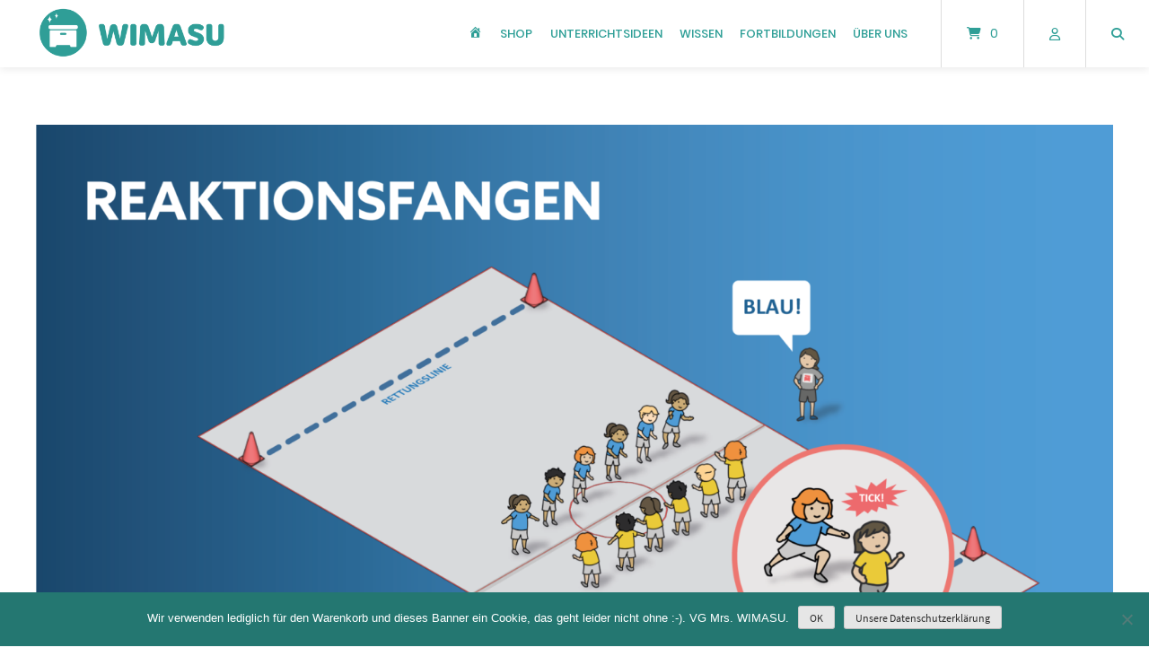

--- FILE ---
content_type: text/html; charset=UTF-8
request_url: https://wimasu.de/reaktionsfangen/
body_size: 86817
content:
<!doctype html>
<html lang="de" itemscope itemtype="https://schema.org/BlogPosting">
<head>
	<meta charset="UTF-8">
	<meta name="viewport" content="width=device-width, initial-scale=1">
	<link rel="profile" href="https://gmpg.org/xfn/11">

	
<!-- Author Meta Tags by Molongui Authorship, visit: https://wordpress.org/plugins/molongui-authorship/ -->
<meta name="author" content="Wimasu">
<!-- /Molongui Authorship -->

<meta name='robots' content='index, follow, max-image-preview:large, max-snippet:-1, max-video-preview:-1' />
	<style></style>
	
	<!-- This site is optimized with the Yoast SEO plugin v25.9 - https://yoast.com/wordpress/plugins/seo/ -->
	<title>Reaktionsfangen - wimasu.de</title>
<link crossorigin data-rocket-preconnect href="https://analytics.wimasu.de" rel="preconnect">
<link crossorigin data-rocket-preload as="font" href="https://wimasu.de/wp-content/plugins/woocommerce/assets/fonts/WooCommerce.woff2" rel="preload">
<link crossorigin data-rocket-preload as="font" href="https://wimasu.de/wp-content/themes/wordpress-theme-atomion/assets/fonts/source-sans-pro-v11-latin/source-sans-pro-v11-latin-regular.woff2" rel="preload">
<link crossorigin data-rocket-preload as="font" href="https://wimasu.de/wp-content/themes/wordpress-theme-atomion/assets/fonts/source-sans-pro-v11-latin/source-sans-pro-v11-latin-600.woff2" rel="preload">
<link crossorigin data-rocket-preload as="font" href="https://wimasu.de/wp-content/themes/wordpress-theme-atomion/assets/fonts/source-sans-pro-v11-latin/source-sans-pro-v11-latin-700.woff2" rel="preload">
<link crossorigin data-rocket-preload as="font" href="https://wimasu.de/wp-content/themes/wordpress-theme-atomion/assets/fonts/poppins-v5-latin/poppins-v5-latin-regular.woff2" rel="preload">
<link crossorigin data-rocket-preload as="font" href="https://wimasu.de/wp-content/themes/wordpress-theme-atomion/assets/fonts/poppins-v5-latin/poppins-v5-latin-500.woff2" rel="preload">
<link crossorigin data-rocket-preload as="font" href="https://wimasu.de/wp-content/themes/wordpress-theme-atomion/assets/fonts/poppins-v5-latin/poppins-v5-latin-700.woff2" rel="preload">
<link crossorigin data-rocket-preload as="font" href="https://wimasu.de/wp-content/themes/wordpress-theme-atomion/assets/fonts/font-awesome/fa-brands-400.woff2" rel="preload">
<link crossorigin data-rocket-preload as="font" href="https://wimasu.de/wp-content/themes/wordpress-theme-atomion/assets/fonts/font-awesome/fa-regular-400.woff2" rel="preload">
<link crossorigin data-rocket-preload as="font" href="https://wimasu.de/wp-content/themes/wordpress-theme-atomion/assets/fonts/font-awesome/fa-solid-900.woff2" rel="preload">
<style id="wpr-usedcss">img:is([sizes=auto i],[sizes^="auto," i]){contain-intrinsic-size:3000px 1500px}@font-face{font-display:swap;font-family:dashicons;src:url("https://wimasu.de/wp-includes/fonts/dashicons.eot?99ac726223c749443b642ce33df8b800");src:url("https://wimasu.de/wp-includes/fonts/dashicons.eot?99ac726223c749443b642ce33df8b800#iefix") format("embedded-opentype"),url("[data-uri]") format("woff"),url("https://wimasu.de/wp-includes/fonts/dashicons.ttf?99ac726223c749443b642ce33df8b800") format("truetype");font-weight:400;font-style:normal}.dashicons{font-family:dashicons;display:inline-block;line-height:1;font-weight:400;font-style:normal;speak:never;text-decoration:inherit;text-transform:none;text-rendering:auto;-webkit-font-smoothing:antialiased;-moz-osx-font-smoothing:grayscale;width:20px;height:20px;font-size:20px;vertical-align:top;text-align:center;transition:color .1s ease-in}.dashicons-admin-home:before{content:"\f102"}.menu-item i._mi,.menu-item img._mi{display:inline-block;vertical-align:middle}.menu-item i._mi{width:auto;height:auto;margin-top:-.265em;font-size:1.2em;line-height:1}.visuallyhidden{overflow:hidden;clip:rect(0 0 0 0);position:absolute;width:1px;height:1px;margin:-1px;padding:0;border:0}img.emoji{display:inline!important;border:none!important;box-shadow:none!important;height:1em!important;width:1em!important;margin:0 .07em!important;vertical-align:-.1em!important;background:0 0!important;padding:0!important}:where(.wp-block-button__link){border-radius:9999px;box-shadow:none;padding:calc(.667em + 2px) calc(1.333em + 2px);text-decoration:none}:root :where(.wp-block-button .wp-block-button__link.is-style-outline),:root :where(.wp-block-button.is-style-outline>.wp-block-button__link){border:2px solid;padding:.667em 1.333em}:root :where(.wp-block-button .wp-block-button__link.is-style-outline:not(.has-text-color)),:root :where(.wp-block-button.is-style-outline>.wp-block-button__link:not(.has-text-color)){color:currentColor}:root :where(.wp-block-button .wp-block-button__link.is-style-outline:not(.has-background)),:root :where(.wp-block-button.is-style-outline>.wp-block-button__link:not(.has-background)){background-color:initial;background-image:none}:where(.wp-block-calendar table:not(.has-background) th){background:#ddd}.wp-block-columns{align-items:normal!important;box-sizing:border-box;display:flex;flex-wrap:wrap!important}@media (min-width:782px){.wp-block-columns{flex-wrap:nowrap!important}}@media (max-width:781px){.wp-block-columns:not(.is-not-stacked-on-mobile)>.wp-block-column{flex-basis:100%!important}}@media (min-width:782px){.wp-block-columns:not(.is-not-stacked-on-mobile)>.wp-block-column{flex-basis:0;flex-grow:1}.wp-block-columns:not(.is-not-stacked-on-mobile)>.wp-block-column[style*=flex-basis]{flex-grow:0}}:where(.wp-block-columns){margin-bottom:1.75em}:where(.wp-block-columns.has-background){padding:1.25em 2.375em}.wp-block-column{flex-grow:1;min-width:0;overflow-wrap:break-word;word-break:break-word}.wp-block-column.is-vertically-aligned-center{align-self:center}.wp-block-column.is-vertically-aligned-center{width:100%}:where(.wp-block-post-comments input[type=submit]){border:none}:where(.wp-block-cover-image:not(.has-text-color)),:where(.wp-block-cover:not(.has-text-color)){color:#fff}:where(.wp-block-cover-image.is-light:not(.has-text-color)),:where(.wp-block-cover.is-light:not(.has-text-color)){color:#000}:root :where(.wp-block-cover h1:not(.has-text-color)),:root :where(.wp-block-cover h2:not(.has-text-color)),:root :where(.wp-block-cover h3:not(.has-text-color)),:root :where(.wp-block-cover h4:not(.has-text-color)),:root :where(.wp-block-cover h5:not(.has-text-color)),:root :where(.wp-block-cover h6:not(.has-text-color)),:root :where(.wp-block-cover p:not(.has-text-color)){color:inherit}:where(.wp-block-file){margin-bottom:1.5em}:where(.wp-block-file__button){border-radius:2em;display:inline-block;padding:.5em 1em}:where(.wp-block-file__button):is(a):active,:where(.wp-block-file__button):is(a):focus,:where(.wp-block-file__button):is(a):hover,:where(.wp-block-file__button):is(a):visited{box-shadow:none;color:#fff;opacity:.85;text-decoration:none}:where(.wp-block-group.wp-block-group-is-layout-constrained){position:relative}.wp-block-image>a,.wp-block-image>figure>a{display:inline-block}.wp-block-image img{box-sizing:border-box;height:auto;max-width:100%;vertical-align:bottom}@media not (prefers-reduced-motion){.wp-block-image img.hide{visibility:hidden}.wp-block-image img.show{animation:.4s show-content-image}}.wp-block-image[style*=border-radius] img,.wp-block-image[style*=border-radius]>a{border-radius:inherit}.wp-block-image.aligncenter{text-align:center}.wp-block-image.alignwide>a{width:100%}.wp-block-image.alignwide img{height:auto;width:100%}.wp-block-image .aligncenter,.wp-block-image.aligncenter{display:table}.wp-block-image .aligncenter{margin-left:auto;margin-right:auto}.wp-block-image :where(figcaption){margin-bottom:1em;margin-top:.5em}:root :where(.wp-block-image.is-style-rounded img,.wp-block-image .is-style-rounded img){border-radius:9999px}.wp-block-image figure{margin:0}@keyframes show-content-image{0%{visibility:hidden}99%{visibility:hidden}to{visibility:visible}}:where(.wp-block-latest-comments:not([style*=line-height] .wp-block-latest-comments__comment)){line-height:1.1}:where(.wp-block-latest-comments:not([style*=line-height] .wp-block-latest-comments__comment-excerpt p)){line-height:1.8}:root :where(.wp-block-latest-posts.is-grid){padding:0}:root :where(.wp-block-latest-posts.wp-block-latest-posts__list){padding-left:0}ul{box-sizing:border-box}:root :where(.wp-block-list.has-background){padding:1.25em 2.375em}:where(.wp-block-navigation.has-background .wp-block-navigation-item a:not(.wp-element-button)),:where(.wp-block-navigation.has-background .wp-block-navigation-submenu a:not(.wp-element-button)){padding:.5em 1em}:where(.wp-block-navigation .wp-block-navigation__submenu-container .wp-block-navigation-item a:not(.wp-element-button)),:where(.wp-block-navigation .wp-block-navigation__submenu-container .wp-block-navigation-submenu a:not(.wp-element-button)),:where(.wp-block-navigation .wp-block-navigation__submenu-container .wp-block-navigation-submenu button.wp-block-navigation-item__content),:where(.wp-block-navigation .wp-block-navigation__submenu-container .wp-block-pages-list__item button.wp-block-navigation-item__content){padding:.5em 1em}:root :where(p.has-background){padding:1.25em 2.375em}:where(p.has-text-color:not(.has-link-color)) a{color:inherit}:where(.wp-block-post-comments-form) input:not([type=submit]),:where(.wp-block-post-comments-form) textarea{border:1px solid #949494;font-family:inherit;font-size:1em}:where(.wp-block-post-comments-form) input:where(:not([type=submit]):not([type=checkbox])),:where(.wp-block-post-comments-form) textarea{padding:calc(.667em + 2px)}:where(.wp-block-post-excerpt){box-sizing:border-box;margin-bottom:var(--wp--style--block-gap);margin-top:var(--wp--style--block-gap)}:where(.wp-block-preformatted.has-background){padding:1.25em 2.375em}:where(.wp-block-search__button){border:1px solid #ccc;padding:6px 10px}:where(.wp-block-search__input){font-family:inherit;font-size:inherit;font-style:inherit;font-weight:inherit;letter-spacing:inherit;line-height:inherit;text-transform:inherit}:where(.wp-block-search__button-inside .wp-block-search__inside-wrapper){border:1px solid #949494;box-sizing:border-box;padding:4px}:where(.wp-block-search__button-inside .wp-block-search__inside-wrapper) .wp-block-search__input{border:none;border-radius:0;padding:0 4px}:where(.wp-block-search__button-inside .wp-block-search__inside-wrapper) .wp-block-search__input:focus{outline:0}:where(.wp-block-search__button-inside .wp-block-search__inside-wrapper) :where(.wp-block-search__button){padding:4px 8px}:root :where(.wp-block-separator.is-style-dots){height:auto;line-height:1;text-align:center}:root :where(.wp-block-separator.is-style-dots):before{color:currentColor;content:"···";font-family:serif;font-size:1.5em;letter-spacing:2em;padding-left:2em}:root :where(.wp-block-site-logo.is-style-rounded){border-radius:9999px}:where(.wp-block-social-links:not(.is-style-logos-only)) .wp-social-link{background-color:#f0f0f0;color:#444}:where(.wp-block-social-links:not(.is-style-logos-only)) .wp-social-link-amazon{background-color:#f90;color:#fff}:where(.wp-block-social-links:not(.is-style-logos-only)) .wp-social-link-bandcamp{background-color:#1ea0c3;color:#fff}:where(.wp-block-social-links:not(.is-style-logos-only)) .wp-social-link-behance{background-color:#0757fe;color:#fff}:where(.wp-block-social-links:not(.is-style-logos-only)) .wp-social-link-bluesky{background-color:#0a7aff;color:#fff}:where(.wp-block-social-links:not(.is-style-logos-only)) .wp-social-link-codepen{background-color:#1e1f26;color:#fff}:where(.wp-block-social-links:not(.is-style-logos-only)) .wp-social-link-deviantart{background-color:#02e49b;color:#fff}:where(.wp-block-social-links:not(.is-style-logos-only)) .wp-social-link-discord{background-color:#5865f2;color:#fff}:where(.wp-block-social-links:not(.is-style-logos-only)) .wp-social-link-dribbble{background-color:#e94c89;color:#fff}:where(.wp-block-social-links:not(.is-style-logos-only)) .wp-social-link-dropbox{background-color:#4280ff;color:#fff}:where(.wp-block-social-links:not(.is-style-logos-only)) .wp-social-link-etsy{background-color:#f45800;color:#fff}:where(.wp-block-social-links:not(.is-style-logos-only)) .wp-social-link-facebook{background-color:#0866ff;color:#fff}:where(.wp-block-social-links:not(.is-style-logos-only)) .wp-social-link-fivehundredpx{background-color:#000;color:#fff}:where(.wp-block-social-links:not(.is-style-logos-only)) .wp-social-link-flickr{background-color:#0461dd;color:#fff}:where(.wp-block-social-links:not(.is-style-logos-only)) .wp-social-link-foursquare{background-color:#e65678;color:#fff}:where(.wp-block-social-links:not(.is-style-logos-only)) .wp-social-link-github{background-color:#24292d;color:#fff}:where(.wp-block-social-links:not(.is-style-logos-only)) .wp-social-link-goodreads{background-color:#eceadd;color:#382110}:where(.wp-block-social-links:not(.is-style-logos-only)) .wp-social-link-google{background-color:#ea4434;color:#fff}:where(.wp-block-social-links:not(.is-style-logos-only)) .wp-social-link-gravatar{background-color:#1d4fc4;color:#fff}:where(.wp-block-social-links:not(.is-style-logos-only)) .wp-social-link-instagram{background-color:#f00075;color:#fff}:where(.wp-block-social-links:not(.is-style-logos-only)) .wp-social-link-lastfm{background-color:#e21b24;color:#fff}:where(.wp-block-social-links:not(.is-style-logos-only)) .wp-social-link-linkedin{background-color:#0d66c2;color:#fff}:where(.wp-block-social-links:not(.is-style-logos-only)) .wp-social-link-mastodon{background-color:#3288d4;color:#fff}:where(.wp-block-social-links:not(.is-style-logos-only)) .wp-social-link-medium{background-color:#000;color:#fff}:where(.wp-block-social-links:not(.is-style-logos-only)) .wp-social-link-meetup{background-color:#f6405f;color:#fff}:where(.wp-block-social-links:not(.is-style-logos-only)) .wp-social-link-patreon{background-color:#000;color:#fff}:where(.wp-block-social-links:not(.is-style-logos-only)) .wp-social-link-pinterest{background-color:#e60122;color:#fff}:where(.wp-block-social-links:not(.is-style-logos-only)) .wp-social-link-pocket{background-color:#ef4155;color:#fff}:where(.wp-block-social-links:not(.is-style-logos-only)) .wp-social-link-reddit{background-color:#ff4500;color:#fff}:where(.wp-block-social-links:not(.is-style-logos-only)) .wp-social-link-skype{background-color:#0478d7;color:#fff}:where(.wp-block-social-links:not(.is-style-logos-only)) .wp-social-link-snapchat{background-color:#fefc00;color:#fff;stroke:#000}:where(.wp-block-social-links:not(.is-style-logos-only)) .wp-social-link-soundcloud{background-color:#ff5600;color:#fff}:where(.wp-block-social-links:not(.is-style-logos-only)) .wp-social-link-spotify{background-color:#1bd760;color:#fff}:where(.wp-block-social-links:not(.is-style-logos-only)) .wp-social-link-telegram{background-color:#2aabee;color:#fff}:where(.wp-block-social-links:not(.is-style-logos-only)) .wp-social-link-threads{background-color:#000;color:#fff}:where(.wp-block-social-links:not(.is-style-logos-only)) .wp-social-link-tiktok{background-color:#000;color:#fff}:where(.wp-block-social-links:not(.is-style-logos-only)) .wp-social-link-tumblr{background-color:#011835;color:#fff}:where(.wp-block-social-links:not(.is-style-logos-only)) .wp-social-link-twitch{background-color:#6440a4;color:#fff}:where(.wp-block-social-links:not(.is-style-logos-only)) .wp-social-link-twitter{background-color:#1da1f2;color:#fff}:where(.wp-block-social-links:not(.is-style-logos-only)) .wp-social-link-vimeo{background-color:#1eb7ea;color:#fff}:where(.wp-block-social-links:not(.is-style-logos-only)) .wp-social-link-vk{background-color:#4680c2;color:#fff}:where(.wp-block-social-links:not(.is-style-logos-only)) .wp-social-link-wordpress{background-color:#3499cd;color:#fff}:where(.wp-block-social-links:not(.is-style-logos-only)) .wp-social-link-whatsapp{background-color:#25d366;color:#fff}:where(.wp-block-social-links:not(.is-style-logos-only)) .wp-social-link-x{background-color:#000;color:#fff}:where(.wp-block-social-links:not(.is-style-logos-only)) .wp-social-link-yelp{background-color:#d32422;color:#fff}:where(.wp-block-social-links:not(.is-style-logos-only)) .wp-social-link-youtube{background-color:red;color:#fff}:where(.wp-block-social-links.is-style-logos-only) .wp-social-link{background:0 0}:where(.wp-block-social-links.is-style-logos-only) .wp-social-link svg{height:1.25em;width:1.25em}:where(.wp-block-social-links.is-style-logos-only) .wp-social-link-amazon{color:#f90}:where(.wp-block-social-links.is-style-logos-only) .wp-social-link-bandcamp{color:#1ea0c3}:where(.wp-block-social-links.is-style-logos-only) .wp-social-link-behance{color:#0757fe}:where(.wp-block-social-links.is-style-logos-only) .wp-social-link-bluesky{color:#0a7aff}:where(.wp-block-social-links.is-style-logos-only) .wp-social-link-codepen{color:#1e1f26}:where(.wp-block-social-links.is-style-logos-only) .wp-social-link-deviantart{color:#02e49b}:where(.wp-block-social-links.is-style-logos-only) .wp-social-link-discord{color:#5865f2}:where(.wp-block-social-links.is-style-logos-only) .wp-social-link-dribbble{color:#e94c89}:where(.wp-block-social-links.is-style-logos-only) .wp-social-link-dropbox{color:#4280ff}:where(.wp-block-social-links.is-style-logos-only) .wp-social-link-etsy{color:#f45800}:where(.wp-block-social-links.is-style-logos-only) .wp-social-link-facebook{color:#0866ff}:where(.wp-block-social-links.is-style-logos-only) .wp-social-link-fivehundredpx{color:#000}:where(.wp-block-social-links.is-style-logos-only) .wp-social-link-flickr{color:#0461dd}:where(.wp-block-social-links.is-style-logos-only) .wp-social-link-foursquare{color:#e65678}:where(.wp-block-social-links.is-style-logos-only) .wp-social-link-github{color:#24292d}:where(.wp-block-social-links.is-style-logos-only) .wp-social-link-goodreads{color:#382110}:where(.wp-block-social-links.is-style-logos-only) .wp-social-link-google{color:#ea4434}:where(.wp-block-social-links.is-style-logos-only) .wp-social-link-gravatar{color:#1d4fc4}:where(.wp-block-social-links.is-style-logos-only) .wp-social-link-instagram{color:#f00075}:where(.wp-block-social-links.is-style-logos-only) .wp-social-link-lastfm{color:#e21b24}:where(.wp-block-social-links.is-style-logos-only) .wp-social-link-linkedin{color:#0d66c2}:where(.wp-block-social-links.is-style-logos-only) .wp-social-link-mastodon{color:#3288d4}:where(.wp-block-social-links.is-style-logos-only) .wp-social-link-medium{color:#000}:where(.wp-block-social-links.is-style-logos-only) .wp-social-link-meetup{color:#f6405f}:where(.wp-block-social-links.is-style-logos-only) .wp-social-link-patreon{color:#000}:where(.wp-block-social-links.is-style-logos-only) .wp-social-link-pinterest{color:#e60122}:where(.wp-block-social-links.is-style-logos-only) .wp-social-link-pocket{color:#ef4155}:where(.wp-block-social-links.is-style-logos-only) .wp-social-link-reddit{color:#ff4500}:where(.wp-block-social-links.is-style-logos-only) .wp-social-link-skype{color:#0478d7}:where(.wp-block-social-links.is-style-logos-only) .wp-social-link-snapchat{color:#fff;stroke:#000}:where(.wp-block-social-links.is-style-logos-only) .wp-social-link-soundcloud{color:#ff5600}:where(.wp-block-social-links.is-style-logos-only) .wp-social-link-spotify{color:#1bd760}:where(.wp-block-social-links.is-style-logos-only) .wp-social-link-telegram{color:#2aabee}:where(.wp-block-social-links.is-style-logos-only) .wp-social-link-threads{color:#000}:where(.wp-block-social-links.is-style-logos-only) .wp-social-link-tiktok{color:#000}:where(.wp-block-social-links.is-style-logos-only) .wp-social-link-tumblr{color:#011835}:where(.wp-block-social-links.is-style-logos-only) .wp-social-link-twitch{color:#6440a4}:where(.wp-block-social-links.is-style-logos-only) .wp-social-link-twitter{color:#1da1f2}:where(.wp-block-social-links.is-style-logos-only) .wp-social-link-vimeo{color:#1eb7ea}:where(.wp-block-social-links.is-style-logos-only) .wp-social-link-vk{color:#4680c2}:where(.wp-block-social-links.is-style-logos-only) .wp-social-link-whatsapp{color:#25d366}:where(.wp-block-social-links.is-style-logos-only) .wp-social-link-wordpress{color:#3499cd}:where(.wp-block-social-links.is-style-logos-only) .wp-social-link-x{color:#000}:where(.wp-block-social-links.is-style-logos-only) .wp-social-link-yelp{color:#d32422}:where(.wp-block-social-links.is-style-logos-only) .wp-social-link-youtube{color:red}:root :where(.wp-block-social-links .wp-social-link a){padding:.25em}:root :where(.wp-block-social-links.is-style-logos-only .wp-social-link a){padding:0}:root :where(.wp-block-social-links.is-style-pill-shape .wp-social-link a){padding-left:.6666666667em;padding-right:.6666666667em}.wp-block-spacer{clear:both}:root :where(.wp-block-tag-cloud.is-style-outline){display:flex;flex-wrap:wrap;gap:1ch}:root :where(.wp-block-tag-cloud.is-style-outline a){border:1px solid;font-size:unset!important;margin-right:0;padding:1ch 2ch;text-decoration:none!important}:root :where(.wp-block-table-of-contents){box-sizing:border-box}:where(.wp-block-term-description){box-sizing:border-box;margin-bottom:var(--wp--style--block-gap);margin-top:var(--wp--style--block-gap)}:where(pre.wp-block-verse){font-family:inherit}.entry-content{counter-reset:footnotes}:root{--wp--preset--font-size--normal:16px;--wp--preset--font-size--huge:42px}.aligncenter{clear:both}.screen-reader-text{border:0;clip-path:inset(50%);height:1px;margin:-1px;overflow:hidden;padding:0;position:absolute;width:1px;word-wrap:normal!important}.screen-reader-text:focus{background-color:#ddd;clip-path:none;color:#444;display:block;font-size:1em;height:auto;left:5px;line-height:normal;padding:15px 23px 14px;text-decoration:none;top:5px;width:auto;z-index:100000}html :where(.has-border-color){border-style:solid}html :where([style*=border-top-color]){border-top-style:solid}html :where([style*=border-right-color]){border-right-style:solid}html :where([style*=border-bottom-color]){border-bottom-style:solid}html :where([style*=border-left-color]){border-left-style:solid}html :where([style*=border-width]){border-style:solid}html :where([style*=border-top-width]){border-top-style:solid}html :where([style*=border-right-width]){border-right-style:solid}html :where([style*=border-bottom-width]){border-bottom-style:solid}html :where([style*=border-left-width]){border-left-style:solid}html :where(img[class*=wp-image-]){height:auto;max-width:100%}:where(figure){margin:0 0 1em}html :where(.is-position-sticky){--wp-admin--admin-bar--position-offset:var(--wp-admin--admin-bar--height,0px)}.wp-block-ctc-copy-button{font-size:14px;line-height:normal;padding:8px 16px;border-width:1px;border-style:solid;border-color:inherit;border-radius:4px;cursor:pointer;display:inline-block}.ctc-copy-button-textarea{display:none!important}.wp-block-ctc-copy-icon .ctc-block-copy-icon{background:rgba(0,0,0,0);padding:0;margin:0;position:relative;cursor:pointer}.wp-block-ctc-copy-icon .ctc-block-copy-icon svg{height:1em;width:1em}.wp-block-ctc-copy-icon .ctc-block-copy-icon::after{position:absolute;content:attr(aria-label);padding:.5em .75em;right:100%;color:#fff;background:#24292f;font-size:11px;border-radius:6px;line-height:1;right:100%;bottom:50%;margin-right:6px;-webkit-transform:translateY(50%);transform:translateY(50%)}.wp-block-ctc-copy-icon .ctc-block-copy-icon::before{content:"";top:50%;bottom:50%;left:-7px;margin-top:-6px;border:6px solid transparent;border-left-color:#24292f;position:absolute}.wp-block-ctc-copy-icon .ctc-block-copy-icon::after,.wp-block-ctc-copy-icon .ctc-block-copy-icon::before{opacity:0;visibility:hidden;-webkit-transition:opacity .2s ease-in-out,visibility .2s ease-in-out;transition:opacity .2s ease-in-out,visibility .2s ease-in-out}.wp-block-ctc-copy-icon .ctc-block-copy-icon.copied::after,.wp-block-ctc-copy-icon .ctc-block-copy-icon.copied::before{opacity:1;visibility:visible;-webkit-transition:opacity .2s ease-in-out,visibility .2s ease-in-out;transition:opacity .2s ease-in-out,visibility .2s ease-in-out}.wp-block-ctc-copy-icon .ctc-block-copy-icon.copied .copy-icon{display:none!important}.ctc-copy-icon-textarea{display:none!important}:root{--wp--preset--aspect-ratio--square:1;--wp--preset--aspect-ratio--4-3:4/3;--wp--preset--aspect-ratio--3-4:3/4;--wp--preset--aspect-ratio--3-2:3/2;--wp--preset--aspect-ratio--2-3:2/3;--wp--preset--aspect-ratio--16-9:16/9;--wp--preset--aspect-ratio--9-16:9/16;--wp--preset--color--black:#000000;--wp--preset--color--cyan-bluish-gray:#abb8c3;--wp--preset--color--white:#ffffff;--wp--preset--color--pale-pink:#f78da7;--wp--preset--color--vivid-red:#cf2e2e;--wp--preset--color--luminous-vivid-orange:#ff6900;--wp--preset--color--luminous-vivid-amber:#fcb900;--wp--preset--color--light-green-cyan:#7bdcb5;--wp--preset--color--vivid-green-cyan:#00d084;--wp--preset--color--pale-cyan-blue:#8ed1fc;--wp--preset--color--vivid-cyan-blue:#0693e3;--wp--preset--color--vivid-purple:#9b51e0;--wp--preset--color--rot:#FF6B6B;--wp--preset--color--tuerkis:#2F9E97;--wp--preset--color--blau:#3577d4;--wp--preset--color--gelb:#fdc842;--wp--preset--color--rosa:#FBCEE9;--wp--preset--color--violett:#7268DD;--wp--preset--color--orange:#F26708;--wp--preset--color--hellgrau:#F3F4F5;--wp--preset--color--dunkelgrau:#25282A;--wp--preset--gradient--vivid-cyan-blue-to-vivid-purple:linear-gradient(135deg,rgba(6, 147, 227, 1) 0%,rgb(155, 81, 224) 100%);--wp--preset--gradient--light-green-cyan-to-vivid-green-cyan:linear-gradient(135deg,rgb(122, 220, 180) 0%,rgb(0, 208, 130) 100%);--wp--preset--gradient--luminous-vivid-amber-to-luminous-vivid-orange:linear-gradient(135deg,rgba(252, 185, 0, 1) 0%,rgba(255, 105, 0, 1) 100%);--wp--preset--gradient--luminous-vivid-orange-to-vivid-red:linear-gradient(135deg,rgba(255, 105, 0, 1) 0%,rgb(207, 46, 46) 100%);--wp--preset--gradient--very-light-gray-to-cyan-bluish-gray:linear-gradient(135deg,rgb(238, 238, 238) 0%,rgb(169, 184, 195) 100%);--wp--preset--gradient--cool-to-warm-spectrum:linear-gradient(135deg,rgb(74, 234, 220) 0%,rgb(151, 120, 209) 20%,rgb(207, 42, 186) 40%,rgb(238, 44, 130) 60%,rgb(251, 105, 98) 80%,rgb(254, 248, 76) 100%);--wp--preset--gradient--blush-light-purple:linear-gradient(135deg,rgb(255, 206, 236) 0%,rgb(152, 150, 240) 100%);--wp--preset--gradient--blush-bordeaux:linear-gradient(135deg,rgb(254, 205, 165) 0%,rgb(254, 45, 45) 50%,rgb(107, 0, 62) 100%);--wp--preset--gradient--luminous-dusk:linear-gradient(135deg,rgb(255, 203, 112) 0%,rgb(199, 81, 192) 50%,rgb(65, 88, 208) 100%);--wp--preset--gradient--pale-ocean:linear-gradient(135deg,rgb(255, 245, 203) 0%,rgb(182, 227, 212) 50%,rgb(51, 167, 181) 100%);--wp--preset--gradient--electric-grass:linear-gradient(135deg,rgb(202, 248, 128) 0%,rgb(113, 206, 126) 100%);--wp--preset--gradient--midnight:linear-gradient(135deg,rgb(2, 3, 129) 0%,rgb(40, 116, 252) 100%);--wp--preset--font-size--small:13px;--wp--preset--font-size--medium:20px;--wp--preset--font-size--large:36px;--wp--preset--font-size--x-large:42px;--wp--preset--spacing--20:0.44rem;--wp--preset--spacing--30:0.67rem;--wp--preset--spacing--40:1rem;--wp--preset--spacing--50:1.5rem;--wp--preset--spacing--60:2.25rem;--wp--preset--spacing--70:3.38rem;--wp--preset--spacing--80:5.06rem;--wp--preset--shadow--natural:6px 6px 9px rgba(0, 0, 0, .2);--wp--preset--shadow--deep:12px 12px 50px rgba(0, 0, 0, .4);--wp--preset--shadow--sharp:6px 6px 0px rgba(0, 0, 0, .2);--wp--preset--shadow--outlined:6px 6px 0px -3px rgba(255, 255, 255, 1),6px 6px rgba(0, 0, 0, 1);--wp--preset--shadow--crisp:6px 6px 0px rgba(0, 0, 0, 1)}:where(.is-layout-flex){gap:.5em}:where(.is-layout-grid){gap:.5em}body .is-layout-flex{display:flex}.is-layout-flex{flex-wrap:wrap;align-items:center}.is-layout-flex>:is(*,div){margin:0}.has-medium-font-size{font-size:var(--wp--preset--font-size--medium)!important}:where(.wp-block-post-template.is-layout-flex){gap:1.25em}:where(.wp-block-post-template.is-layout-grid){gap:1.25em}:where(.wp-block-columns.is-layout-flex){gap:2em}:where(.wp-block-columns.is-layout-grid){gap:2em}:root :where(.wp-block-pullquote){font-size:1.5em;line-height:1.6}#cookie-notice,#cookie-notice .cn-button:not(.cn-button-custom){font-family:-apple-system,BlinkMacSystemFont,Arial,Roboto,"Helvetica Neue",sans-serif;font-weight:400;font-size:13px;text-align:center}#cookie-notice{position:fixed;min-width:100%;height:auto;z-index:100000;letter-spacing:0;line-height:20px;left:0}#cookie-notice,#cookie-notice *{-webkit-box-sizing:border-box;-moz-box-sizing:border-box;box-sizing:border-box}#cookie-notice.cn-animated{-webkit-animation-duration:.5s!important;animation-duration:.5s!important;-webkit-animation-fill-mode:both;animation-fill-mode:both}#cookie-notice .cookie-notice-container{display:block}#cookie-notice.cookie-notice-hidden .cookie-notice-container{display:none}.cn-position-bottom{bottom:0}.cookie-notice-container{padding:15px 30px;text-align:center;width:100%;z-index:2}.cn-close-icon{position:absolute;right:15px;top:50%;margin-top:-10px;width:15px;height:15px;opacity:.5;padding:10px;outline:0;cursor:pointer}.cn-close-icon:hover{opacity:1}.cn-close-icon:after,.cn-close-icon:before{position:absolute;content:' ';height:15px;width:2px;top:3px;background-color:grey}.cn-close-icon:before{transform:rotate(45deg)}.cn-close-icon:after{transform:rotate(-45deg)}#cookie-notice .cn-revoke-cookie{margin:0}#cookie-notice .cn-button{margin:0 0 0 10px;display:inline-block}#cookie-notice .cn-button:not(.cn-button-custom){letter-spacing:.25px;margin:0 0 0 10px;text-transform:none;display:inline-block;cursor:pointer;touch-action:manipulation;white-space:nowrap;outline:0;box-shadow:none;text-shadow:none;border:none;-webkit-border-radius:3px;-moz-border-radius:3px;border-radius:3px;text-decoration:none;padding:8.5px 10px;line-height:1;color:inherit}.cn-text-container{margin:0 0 6px}.cn-buttons-container,.cn-text-container{display:inline-block}#cookie-notice.cookie-notice-visible.cn-effect-fade,#cookie-notice.cookie-revoke-visible.cn-effect-fade{-webkit-animation-name:fadeIn;animation-name:fadeIn}#cookie-notice.cn-effect-fade{-webkit-animation-name:fadeOut;animation-name:fadeOut}@-webkit-keyframes fadeIn{from{opacity:0}to{opacity:1}}@keyframes fadeIn{from{opacity:0}to{opacity:1}}@-webkit-keyframes fadeOut{from{opacity:1}to{opacity:0}}@keyframes fadeOut{from{opacity:1}to{opacity:0}}@media all and (max-width:900px){.cookie-notice-container #cn-notice-buttons,.cookie-notice-container #cn-notice-text{display:block}#cookie-notice .cn-button{margin:0 5px 5px}}@media all and (max-width:480px){.cookie-notice-container{padding:15px 25px}}.copy-the-code-wrap{display:block;position:relative}.copy-the-code-wrap .copy-the-code-button{background:#e1e3e8;padding:10px 20px;cursor:pointer;box-shadow:none;color:#424242;font-size:14px;font-weight:400;border-radius:0;text-transform:capitalize;border:none;outline:0}.copy-the-code-wrap .copy-the-code-button:hover{background:#d0d1d6}.copy-the-code-outside+*{margin-top:0}.copy-the-code-outside{text-align:right}.copy-the-code-wrap.copy-the-code-style-svg-icon .copy-the-code-button{background:0 0;padding:0}.copy-the-code-wrap.copy-the-code-style-svg-icon .copy-the-code-button svg{height:auto;width:20px;fill:#c1c1c1}.copy-the-code-wrap .copy-the-code-target{margin-top:0}.copy-the-code-style-svg-icon .copy-the-code-outside{height:32px}.copy-the-code-shortcode svg{height:16px;width:16px;fill:#424242}.copy-the-code-shortcode{cursor:pointer}.ctc-inline-copy{display:inline-flex;align-items:center;gap:.5em;position:relative;cursor:pointer}.ctc-inline-copy::before{content:"";top:50%;bottom:50%;left:-7px;margin-top:-6px;border:6px solid transparent;border-left-color:#24292f;position:absolute}.ctc-inline-copy::after{position:absolute;content:attr(aria-label);padding:.5em .75em;right:100%;color:#fff;background:#24292f;font-size:11px;border-radius:6px;line-height:1;right:100%;bottom:50%;margin-right:6px;transform:translateY(50%);min-width:60px}.ctc-inline-copy::after,.ctc-inline-copy::before{opacity:0;visibility:hidden;transition:opacity .2s ease-in-out,visibility .2s ease-in-out}.copied.ctc-inline-copy .copy-icon{display:none!important}.copied.ctc-inline-copy::after,.copied.ctc-inline-copy::before{opacity:1;visibility:visible;transition:opacity .2s ease-in-out,visibility .2s ease-in-out}.woocommerce .woocommerce-error .button,.woocommerce .woocommerce-message .button{float:right}.woocommerce img{height:auto;max-width:100%}.woocommerce div.product div.images{float:left;width:48%}.woocommerce div.product div.thumbnails::after,.woocommerce div.product div.thumbnails::before{content:" ";display:table}.woocommerce div.product div.thumbnails::after{clear:both}.woocommerce div.product div.thumbnails a{float:left;width:30.75%;margin-right:3.8%;margin-bottom:1em}.woocommerce div.product div.thumbnails a.last{margin-right:0}.woocommerce div.product div.thumbnails a.first{clear:both}.woocommerce div.product div.thumbnails.columns-1 a{width:100%;margin-right:0;float:none}.woocommerce div.product div.thumbnails.columns-2 a{width:48%}.woocommerce div.product div.thumbnails.columns-4 a{width:22.05%}.woocommerce div.product div.thumbnails.columns-5 a{width:16.9%}.woocommerce #content div.product div.summary,.woocommerce div.product div.summary{float:right;width:48%;clear:none}.woocommerce div.product .woocommerce-tabs{clear:both}.woocommerce div.product .woocommerce-tabs ul.tabs::after,.woocommerce div.product .woocommerce-tabs ul.tabs::before{content:" ";display:table}.woocommerce div.product .woocommerce-tabs ul.tabs::after{clear:both}.woocommerce div.product .woocommerce-tabs ul.tabs li{display:inline-block}.woocommerce div.product #reviews .comment::after,.woocommerce div.product #reviews .comment::before{content:" ";display:table}.woocommerce div.product #reviews .comment::after{clear:both}.woocommerce div.product #reviews .comment img{float:right;height:auto}.woocommerce ul.products{clear:both}.woocommerce ul.products::after,.woocommerce ul.products::before{content:" ";display:table}.woocommerce ul.products::after{clear:both}.woocommerce ul.products li.product{float:left;margin:0 3.8% 2.992em 0;padding:0;position:relative;width:22.05%;margin-left:0}.woocommerce ul.products li.last{margin-right:0}.woocommerce .woocommerce-result-count{float:left}.woocommerce .woocommerce-ordering{float:right}.woocommerce ul.product_list_widget li::after,.woocommerce ul.product_list_widget li::before,.woocommerce-page ul.product_list_widget li::after,.woocommerce-page ul.product_list_widget li::before{content:" ";display:table}.woocommerce ul.product_list_widget li::after,.woocommerce-page ul.product_list_widget li::after{clear:both}.woocommerce ul.product_list_widget li img,.woocommerce-page ul.product_list_widget li img{float:right;height:auto}.woocommerce form .form-row::after,.woocommerce form .form-row::before{content:" ";display:table}.woocommerce form .form-row::after{clear:both}.woocommerce form .form-row label{display:block}.woocommerce form .form-row label.checkbox{display:inline}.woocommerce form .form-row select{width:100%}.woocommerce form .form-row .input-text{box-sizing:border-box;width:100%}.woocommerce form .form-row-wide{clear:both}.woocommerce form .password-input{display:flex;flex-direction:column;justify-content:center;position:relative}.woocommerce form .password-input input[type=password]{padding-right:2.5rem}.woocommerce form .password-input input::-ms-reveal{display:none}.woocommerce form .show-password-input{background-color:transparent;border-radius:0;border:0;color:var(--wc-form-color-text,#000);cursor:pointer;font-size:inherit;line-height:inherit;margin:0;padding:0;position:absolute;right:.7em;text-decoration:none;top:50%;transform:translateY(-50%);-moz-osx-font-smoothing:inherit;-webkit-appearance:none;-webkit-font-smoothing:inherit}.woocommerce form .show-password-input::before{background-repeat:no-repeat;background-size:cover;background-image:url('data:image/svg+xml,<svg width="20" height="20" viewBox="0 0 20 20" fill="none" xmlns="http://www.w3.org/2000/svg"><path d="M17.3 3.3C16.9 2.9 16.2 2.9 15.7 3.3L13.3 5.7C12.2437 5.3079 11.1267 5.1048 10 5.1C6.2 5.2 2.8 7.2 1 10.5C1.2 10.9 1.5 11.3 1.8 11.7C2.6 12.8 3.6 13.7 4.7 14.4L3 16.1C2.6 16.5 2.5 17.2 3 17.7C3.4 18.1 4.1 18.2 4.6 17.7L17.3 4.9C17.7 4.4 17.7 3.7 17.3 3.3ZM6.7 12.3L5.4 13.6C4.2 12.9 3.1 11.9 2.3 10.7C3.5 9 5.1 7.8 7 7.2C5.7 8.6 5.6 10.8 6.7 12.3ZM10.1 9C9.6 8.5 9.7 7.7 10.2 7.2C10.7 6.8 11.4 6.8 11.9 7.2L10.1 9ZM18.3 9.5C17.8 8.8 17.2 8.1 16.5 7.6L15.5 8.6C16.3 9.2 17 9.9 17.6 10.8C15.9 13.4 13 15 9.9 15H9.1L8.1 16C8.8 15.9 9.4 16 10 16C13.3 16 16.4 14.4 18.3 11.7C18.6 11.3 18.8 10.9 19.1 10.5C18.8 10.2 18.6 9.8 18.3 9.5ZM14 10L10 14C12.2 14 14 12.2 14 10Z" fill="%23111111"/></svg>');content:"";display:block;height:22px;width:22px}.woocommerce form .show-password-input.display-password::before{background-image:url('data:image/svg+xml,<svg width="20" height="20" viewBox="0 0 20 20" fill="none" xmlns="http://www.w3.org/2000/svg"><path d="M18.3 9.49999C15 4.89999 8.50002 3.79999 3.90002 7.19999C2.70002 8.09999 1.70002 9.29999 0.900024 10.6C1.10002 11 1.40002 11.4 1.70002 11.8C5.00002 16.4 11.3 17.4 15.9 14.2C16.8 13.5 17.6 12.8 18.3 11.8C18.6 11.4 18.8 11 19.1 10.6C18.8 10.2 18.6 9.79999 18.3 9.49999ZM10.1 7.19999C10.6 6.69999 11.4 6.69999 11.9 7.19999C12.4 7.69999 12.4 8.49999 11.9 8.99999C11.4 9.49999 10.6 9.49999 10.1 8.99999C9.60003 8.49999 9.60003 7.69999 10.1 7.19999ZM10 14.9C6.90002 14.9 4.00002 13.3 2.30002 10.7C3.50002 8.99999 5.10002 7.79999 7.00002 7.19999C6.30002 7.99999 6.00002 8.89999 6.00002 9.89999C6.00002 12.1 7.70002 14 10 14C12.2 14 14.1 12.3 14.1 9.99999V9.89999C14.1 8.89999 13.7 7.89999 13 7.19999C14.9 7.79999 16.5 8.99999 17.7 10.7C16 13.3 13.1 14.9 10 14.9Z" fill="%23111111"/></svg>')}.woocommerce .woocommerce-billing-fields::after,.woocommerce .woocommerce-billing-fields::before,.woocommerce .woocommerce-shipping-fields::after,.woocommerce .woocommerce-shipping-fields::before{content:" ";display:table}.woocommerce .woocommerce-billing-fields::after,.woocommerce .woocommerce-shipping-fields::after{clear:both}:root{--woocommerce:#720eec;--wc-green:#7ad03a;--wc-red:#a00;--wc-orange:#ffba00;--wc-blue:#2ea2cc;--wc-primary:#720eec;--wc-primary-text:#fcfbfe;--wc-secondary:#e9e6ed;--wc-secondary-text:#515151;--wc-highlight:#958e09;--wc-highligh-text:white;--wc-content-bg:#fff;--wc-subtext:#767676;--wc-form-border-color:rgba(32, 7, 7, .8);--wc-form-border-radius:4px;--wc-form-border-width:1px}@keyframes spin{100%{transform:rotate(360deg)}}@font-face{font-display:swap;font-family:WooCommerce;src:url(https://wimasu.de/wp-content/plugins/woocommerce/assets/fonts/WooCommerce.woff2) format("woff2"),url(https://wimasu.de/wp-content/plugins/woocommerce/assets/fonts/WooCommerce.woff) format("woff"),url(https://wimasu.de/wp-content/plugins/woocommerce/assets/fonts/WooCommerce.ttf) format("truetype");font-weight:400;font-style:normal}.woocommerce form .form-row{padding:3px;margin:0 0 6px}.woocommerce form .form-row [placeholder]:focus::-webkit-input-placeholder{-webkit-transition:opacity .5s .5s;transition:opacity .5s .5s ease;opacity:0}.woocommerce form .form-row label{line-height:2}.woocommerce form .form-row label.hidden{visibility:hidden}.woocommerce form .form-row label.inline{display:inline}.woocommerce form .form-row .woocommerce-input-wrapper .description{background:#1e85be;color:#fff;border-radius:3px;padding:1em;margin:.5em 0 0;clear:both;display:none;position:relative}.woocommerce form .form-row .woocommerce-input-wrapper .description a{color:#fff;text-decoration:underline;border:0;box-shadow:none}.woocommerce form .form-row .woocommerce-input-wrapper .description::before{left:50%;top:0;margin-top:-4px;transform:translateX(-50%) rotate(180deg);content:"";position:absolute;border-width:4px 6px 0;border-style:solid;border-color:#1e85be transparent transparent;z-index:100;display:block}.woocommerce form .form-row .input-text,.woocommerce form .form-row select{font-family:inherit;font-weight:400;letter-spacing:normal;padding:.5em;display:block;background-color:var(--wc-form-color-background,#fff);border:var(--wc-form-border-width) solid var(--wc-form-border-color);border-radius:var(--wc-form-border-radius);color:var(--wc-form-color-text,#000);box-sizing:border-box;width:100%;margin:0;line-height:normal;height:auto}.woocommerce form .form-row .input-text:focus,.woocommerce form .form-row select:focus{border-color:currentColor}.woocommerce form .form-row select{cursor:pointer;appearance:none;padding-right:3em;background-image:url([data-uri]);background-repeat:no-repeat;background-size:16px;background-position:calc(100% - .5em) 50%}.woocommerce form .form-row textarea{height:4em;line-height:1.5;box-shadow:none}.woocommerce form .form-row .required{color:var(--wc-red);font-weight:700;border:0!important;text-decoration:none;visibility:hidden}.woocommerce form .form-row ::-webkit-input-placeholder{line-height:normal}.woocommerce form .form-row :-moz-placeholder{line-height:normal}.woocommerce form .form-row :-ms-input-placeholder{line-height:normal}.woocommerce-store-notice{position:absolute;top:0;left:0;right:0;margin:0;width:100%;font-size:1em;padding:1em 0;text-align:center;background-color:#720eec;color:#fcfbfe;z-index:99998;box-shadow:0 1px 1em rgba(0,0,0,.2);display:none}.woocommerce-store-notice a{color:#fcfbfe;text-decoration:underline}.screen-reader-text{clip:rect(1px,1px,1px,1px);height:1px;overflow:hidden;position:absolute!important;width:1px;word-wrap:normal!important}.woocommerce .blockUI.blockOverlay{position:relative}.woocommerce .blockUI.blockOverlay::before{height:1em;width:1em;display:block;position:absolute;top:50%;left:50%;margin-left:-.5em;margin-top:-.5em;content:"";animation:1s ease-in-out infinite spin;background:var(--wpr-bg-26939c5f-9fce-4661-ab94-31bbc4a2a437) center center;background-size:cover;line-height:1;text-align:center;font-size:2em;color:rgba(0,0,0,.75)}.woocommerce a.remove{display:block;font-size:1.5em;height:1em;width:1em;text-align:center;line-height:1;border-radius:100%;color:var(--wc-red)!important;text-decoration:none;font-weight:700;border:0}.woocommerce a.remove:hover{color:#fff!important;background:var(--wc-red)}.woocommerce .quantity .qty{width:3.631em;text-align:center}.woocommerce div.product{margin-bottom:0;position:relative}.woocommerce div.product .product_title{clear:none;margin-top:0;padding:0}.woocommerce div.product p.price ins,.woocommerce div.product span.price ins{background:inherit;font-weight:700;display:inline-block}.woocommerce div.product p.price del,.woocommerce div.product span.price del{opacity:.7;display:inline-block}.woocommerce div.product p.stock{font-size:.92em}.woocommerce div.product .woocommerce-product-rating{margin-bottom:1.618em}.woocommerce div.product div.images{margin-bottom:2em}.woocommerce div.product div.images img{display:block;width:100%;height:auto;box-shadow:none}.woocommerce div.product div.images div.thumbnails{padding-top:1em}.woocommerce div.product div.images.woocommerce-product-gallery{position:relative}.woocommerce div.product div.images .woocommerce-product-gallery__wrapper{transition:all cubic-bezier(.795,-.035,0,1) .5s;margin:0;padding:0}.woocommerce div.product div.images .woocommerce-product-gallery__wrapper .zoomImg{background-color:#fff;opacity:0}.woocommerce div.product div.images .woocommerce-product-gallery__image--placeholder{border:1px solid #f2f2f2}.woocommerce div.product div.images .woocommerce-product-gallery__image:nth-child(n+2){width:25%;display:inline-block}.woocommerce div.product div.images .woocommerce-product-gallery__image a{display:block;outline-offset:-2px}.woocommerce div.product div.images .woocommerce-product-gallery__trigger{background:#fff;border:none;box-sizing:content-box;border-radius:100%;cursor:pointer;font-size:2em;height:36px;padding:0;position:absolute;right:.5em;text-indent:-9999px;top:.5em;width:36px;z-index:99}.woocommerce div.product div.images .woocommerce-product-gallery__trigger::before{border:2px solid #000;border-radius:100%;box-sizing:content-box;content:"";display:block;height:10px;left:9px;top:9px;position:absolute;width:10px}.woocommerce div.product div.images .woocommerce-product-gallery__trigger::after{background:#000;border-radius:6px;box-sizing:content-box;content:"";display:block;height:8px;left:22px;position:absolute;top:19px;transform:rotate(-45deg);width:2px}.woocommerce div.product div.images .woocommerce-product-gallery__trigger span[aria-hidden=true]{border:0;clip-path:inset(50%);height:1px;left:50%;margin:-1px;overflow:hidden;position:absolute;top:50%;width:1px}.woocommerce div.product div.images .flex-control-thumbs{overflow:hidden;zoom:1;margin:0;padding:0}.woocommerce div.product div.images .flex-control-thumbs li{width:25%;float:left;margin:0;list-style:none}.woocommerce div.product div.images .flex-control-thumbs li img{cursor:pointer;opacity:.5;margin:0}.woocommerce div.product div.images .flex-control-thumbs li img.flex-active,.woocommerce div.product div.images .flex-control-thumbs li img:hover{opacity:1}.woocommerce div.product .woocommerce-product-gallery--columns-3 .flex-control-thumbs li:nth-child(3n+1){clear:left}.woocommerce div.product .woocommerce-product-gallery--columns-4 .flex-control-thumbs li:nth-child(4n+1){clear:left}.woocommerce div.product .woocommerce-product-gallery--columns-5 .flex-control-thumbs li:nth-child(5n+1){clear:left}.woocommerce div.product div.summary{margin-bottom:2em}.woocommerce div.product div.social{text-align:right;margin:0 0 1em}.woocommerce div.product div.social span{margin:0 0 0 2px}.woocommerce div.product div.social span span{margin:0}.woocommerce div.product div.social span .stButton .chicklets{padding-left:16px;width:0}.woocommerce div.product div.social iframe{float:left;margin-top:3px}.woocommerce div.product .woocommerce-tabs ul.tabs{list-style:none;padding:0 0 0 1em;margin:0 0 1.618em;overflow:hidden;position:relative}.woocommerce div.product .woocommerce-tabs ul.tabs li{border:1px solid #cfc8d8;background-color:#e9e6ed;color:#515151;display:inline-block;position:relative;z-index:0;border-radius:4px 4px 0 0;margin:0 -5px;padding:0 1em}.woocommerce div.product .woocommerce-tabs ul.tabs li a{display:inline-block;padding:.5em 0;font-weight:700;color:#515151;text-decoration:none}.woocommerce div.product .woocommerce-tabs ul.tabs li a:hover{text-decoration:none;color:#6b6b6b}.woocommerce div.product .woocommerce-tabs ul.tabs li.active{background:#fff;color:#515151;z-index:2;border-bottom-color:#fff}.woocommerce div.product .woocommerce-tabs ul.tabs li.active a{color:inherit;text-shadow:inherit}.woocommerce div.product .woocommerce-tabs ul.tabs li.active::before{box-shadow:2px 2px 0 #fff}.woocommerce div.product .woocommerce-tabs ul.tabs li.active::after{box-shadow:-2px 2px 0 #fff}.woocommerce div.product .woocommerce-tabs ul.tabs li::after,.woocommerce div.product .woocommerce-tabs ul.tabs li::before{border:1px solid #cfc8d8;position:absolute;bottom:-1px;width:5px;height:5px;content:" ";box-sizing:border-box}.woocommerce div.product .woocommerce-tabs ul.tabs li::before{left:-5px;border-bottom-right-radius:4px;border-width:0 1px 1px 0;box-shadow:2px 2px 0 #e9e6ed}.woocommerce div.product .woocommerce-tabs ul.tabs li::after{right:-5px;border-bottom-left-radius:4px;border-width:0 0 1px 1px;box-shadow:-2px 2px 0 #e9e6ed}.woocommerce div.product .woocommerce-tabs ul.tabs::before{position:absolute;content:" ";width:100%;bottom:0;left:0;border-bottom:1px solid #cfc8d8;z-index:1}.woocommerce div.product .woocommerce-tabs .panel{margin:0 0 2em;padding:0}.woocommerce div.product p.cart{margin-bottom:2em}.woocommerce div.product p.cart::after,.woocommerce div.product p.cart::before{content:" ";display:table}.woocommerce div.product p.cart::after{clear:both}.woocommerce div.product form.cart{margin-bottom:2em}.woocommerce div.product form.cart::after,.woocommerce div.product form.cart::before{content:" ";display:table}.woocommerce div.product form.cart::after{clear:both}.woocommerce div.product form.cart div.quantity{float:left;margin:0 4px 0 0}.woocommerce div.product form.cart table{border-width:0 0 1px}.woocommerce div.product form.cart table td{padding-left:0}.woocommerce div.product form.cart table div.quantity{float:none;margin:0}.woocommerce div.product form.cart table small.stock{display:block;float:none}.woocommerce div.product form.cart .variations{margin-bottom:1em;border:0;width:100%}.woocommerce div.product form.cart .variations td,.woocommerce div.product form.cart .variations th{border:0;line-height:2em;vertical-align:top}.woocommerce div.product form.cart .variations label{font-weight:700;text-align:left}.woocommerce div.product form.cart .variations select{max-width:100%;min-width:75%;display:inline-block;margin-right:1em;appearance:none;-webkit-appearance:none;-moz-appearance:none;padding-right:3em;background:url([data-uri]) no-repeat;background-size:16px;-webkit-background-size:16px;background-position:calc(100% - 12px) 50%;-webkit-background-position:calc(100% - 12px) 50%}.woocommerce div.product form.cart .variations td.label{padding-right:1em}.woocommerce div.product form.cart .woocommerce-variation-description p{margin-bottom:1em}.woocommerce div.product form.cart .reset_variations{visibility:hidden;font-size:.83em}.woocommerce div.product form.cart .wc-no-matching-variations{display:none}.woocommerce div.product form.cart .button{vertical-align:middle;float:left}.woocommerce div.product form.cart .group_table td.woocommerce-grouped-product-list-item__label{padding-right:1em;padding-left:1em}.woocommerce div.product form.cart .group_table td{vertical-align:top;padding-bottom:.5em;border:0}.woocommerce div.product form.cart .group_table td:first-child{width:4em;text-align:center}.woocommerce div.product form.cart .group_table .wc-grouped-product-add-to-cart-checkbox{display:inline-block;width:auto;margin:0 auto;transform:scale(1.5,1.5)}.woocommerce .products ul,.woocommerce ul.products{margin:0 0 1em;padding:0;list-style:none;clear:both}.woocommerce .products ul::after,.woocommerce .products ul::before,.woocommerce ul.products::after,.woocommerce ul.products::before{content:" ";display:table}.woocommerce .products ul::after,.woocommerce ul.products::after{clear:both}.woocommerce .products ul li,.woocommerce ul.products li{list-style:none}.woocommerce ul.products li.product h3{padding:.5em 0;margin:0;font-size:1em}.woocommerce ul.products li.product a{text-decoration:none}.woocommerce ul.products li.product a img{width:100%;height:auto;display:block;margin:0 0 1em;box-shadow:none}.woocommerce ul.products li.product strong{display:block}.woocommerce ul.products li.product .button{display:inline-block;margin-top:1em}.woocommerce ul.products li.product .price{display:block;font-weight:400;margin-bottom:.5em;font-size:.857em}.woocommerce ul.products li.product .price del{color:inherit;opacity:.7;display:inline-block}.woocommerce ul.products li.product .price .from{font-size:.67em;margin:-2px 0 0;text-transform:uppercase;color:rgba(90,89,68,.5)}.woocommerce .woocommerce-result-count{margin:0 0 1em}.woocommerce .woocommerce-ordering{margin:0 0 1em}.woocommerce .woocommerce-ordering>label{margin-right:.25rem}.woocommerce .woocommerce-ordering select{vertical-align:top}.woocommerce a.added_to_cart{padding-top:.5em;display:inline-block}.woocommerce ul.product_list_widget{list-style:none;padding:0;margin:0}.woocommerce ul.product_list_widget li{padding:4px 0;margin:0;list-style:none}.woocommerce ul.product_list_widget li::after,.woocommerce ul.product_list_widget li::before{content:" ";display:table}.woocommerce ul.product_list_widget li::after{clear:both}.woocommerce ul.product_list_widget li a{display:block;font-weight:700}.woocommerce ul.product_list_widget li img{float:right;margin-left:4px;width:32px;height:auto;box-shadow:none}.woocommerce ul.product_list_widget li dl{margin:0;padding-left:1em;border-left:2px solid rgba(0,0,0,.1)}.woocommerce ul.product_list_widget li dl::after,.woocommerce ul.product_list_widget li dl::before{content:" ";display:table}.woocommerce ul.product_list_widget li dl::after{clear:both}.woocommerce ul.product_list_widget li dl dd,.woocommerce ul.product_list_widget li dl dt{display:inline-block;float:left;margin-bottom:1em}.woocommerce ul.product_list_widget li dl dt{font-weight:700;padding:0 0 .25em;margin:0 4px 0 0;clear:left}.woocommerce ul.product_list_widget li dl dd{padding:0 0 .25em}.woocommerce ul.product_list_widget li dl dd p:last-child{margin-bottom:0}.woocommerce ul.product_list_widget li .star-rating{float:none}.woocommerce .widget_shopping_cart .total,.woocommerce.widget_shopping_cart .total{border-top:3px double #e9e6ed;padding:4px 0 0}.woocommerce .widget_shopping_cart .total strong,.woocommerce.widget_shopping_cart .total strong{min-width:40px;display:inline-block}.woocommerce .widget_shopping_cart .cart_list li,.woocommerce.widget_shopping_cart .cart_list li{padding-left:2em;position:relative;padding-top:0}.woocommerce .widget_shopping_cart .cart_list li a.remove,.woocommerce.widget_shopping_cart .cart_list li a.remove{position:absolute;top:0;left:0}.woocommerce .widget_shopping_cart .buttons::after,.woocommerce .widget_shopping_cart .buttons::before,.woocommerce.widget_shopping_cart .buttons::after,.woocommerce.widget_shopping_cart .buttons::before{content:" ";display:table}.woocommerce .widget_shopping_cart .buttons::after,.woocommerce.widget_shopping_cart .buttons::after{clear:both}.woocommerce .widget_shopping_cart .buttons a,.woocommerce.widget_shopping_cart .buttons a{margin-right:5px;margin-bottom:5px}.woocommerce form.login{border:1px solid #cfc8d8;padding:20px;margin:2em 0;text-align:left;border-radius:5px}.woocommerce :where(.wc_bis_form__input,.wc_bis_form__button){padding:.9rem 1.1rem;line-height:1}.woocommerce .woocommerce-form-login .woocommerce-form-login__submit{float:left;margin-right:1em}.woocommerce:where(body:not(.woocommerce-block-theme-has-button-styles)) a.button,.woocommerce:where(body:not(.woocommerce-block-theme-has-button-styles)) button.button,.woocommerce:where(body:not(.woocommerce-block-theme-has-button-styles)) input.button,:where(body:not(.woocommerce-block-theme-has-button-styles)):where(:not(.edit-post-visual-editor)) .woocommerce #respond input#submit,:where(body:not(.woocommerce-block-theme-has-button-styles)):where(:not(.edit-post-visual-editor)) .woocommerce a.button,:where(body:not(.woocommerce-block-theme-has-button-styles)):where(:not(.edit-post-visual-editor)) .woocommerce button.button,:where(body:not(.woocommerce-block-theme-has-button-styles)):where(:not(.edit-post-visual-editor)) .woocommerce input.button{font-size:100%;margin:0;line-height:1;cursor:pointer;position:relative;text-decoration:none;overflow:visible;padding:.618em 1em;font-weight:700;border-radius:3px;left:auto;color:#515151;background-color:#e9e6ed;border:0;display:inline-block;background-image:none;box-shadow:none;text-shadow:none}.woocommerce:where(body:not(.woocommerce-block-theme-has-button-styles)) a.button.loading,.woocommerce:where(body:not(.woocommerce-block-theme-has-button-styles)) button.button.loading,.woocommerce:where(body:not(.woocommerce-block-theme-has-button-styles)) input.button.loading,:where(body:not(.woocommerce-block-theme-has-button-styles)):where(:not(.edit-post-visual-editor)) .woocommerce #respond input#submit.loading,:where(body:not(.woocommerce-block-theme-has-button-styles)):where(:not(.edit-post-visual-editor)) .woocommerce a.button.loading,:where(body:not(.woocommerce-block-theme-has-button-styles)):where(:not(.edit-post-visual-editor)) .woocommerce button.button.loading,:where(body:not(.woocommerce-block-theme-has-button-styles)):where(:not(.edit-post-visual-editor)) .woocommerce input.button.loading{opacity:.25;padding-right:2.618em}.woocommerce:where(body:not(.woocommerce-block-theme-has-button-styles)) a.button.loading::after,.woocommerce:where(body:not(.woocommerce-block-theme-has-button-styles)) button.button.loading::after,.woocommerce:where(body:not(.woocommerce-block-theme-has-button-styles)) input.button.loading::after,:where(body:not(.woocommerce-block-theme-has-button-styles)):where(:not(.edit-post-visual-editor)) .woocommerce #respond input#submit.loading::after,:where(body:not(.woocommerce-block-theme-has-button-styles)):where(:not(.edit-post-visual-editor)) .woocommerce a.button.loading::after,:where(body:not(.woocommerce-block-theme-has-button-styles)):where(:not(.edit-post-visual-editor)) .woocommerce button.button.loading::after,:where(body:not(.woocommerce-block-theme-has-button-styles)):where(:not(.edit-post-visual-editor)) .woocommerce input.button.loading::after{font-family:WooCommerce;content:"\e01c";vertical-align:top;font-weight:400;position:absolute;top:.618em;right:1em;animation:2s linear infinite spin}.woocommerce:where(body:not(.woocommerce-block-theme-has-button-styles)) a.button.added::after,.woocommerce:where(body:not(.woocommerce-block-theme-has-button-styles)) button.button.added::after,.woocommerce:where(body:not(.woocommerce-block-theme-has-button-styles)) input.button.added::after,:where(body:not(.woocommerce-block-theme-has-button-styles)):where(:not(.edit-post-visual-editor)) .woocommerce #respond input#submit.added::after,:where(body:not(.woocommerce-block-theme-has-button-styles)):where(:not(.edit-post-visual-editor)) .woocommerce a.button.added::after,:where(body:not(.woocommerce-block-theme-has-button-styles)):where(:not(.edit-post-visual-editor)) .woocommerce button.button.added::after,:where(body:not(.woocommerce-block-theme-has-button-styles)):where(:not(.edit-post-visual-editor)) .woocommerce input.button.added::after{font-family:WooCommerce;content:"\e017";margin-left:.53em;vertical-align:bottom}.woocommerce:where(body:not(.woocommerce-block-theme-has-button-styles)) a.button:hover,.woocommerce:where(body:not(.woocommerce-block-theme-has-button-styles)) button.button:hover,.woocommerce:where(body:not(.woocommerce-block-theme-has-button-styles)) input.button:hover,:where(body:not(.woocommerce-block-theme-has-button-styles)):where(:not(.edit-post-visual-editor)) .woocommerce #respond input#submit:hover,:where(body:not(.woocommerce-block-theme-has-button-styles)):where(:not(.edit-post-visual-editor)) .woocommerce a.button:hover,:where(body:not(.woocommerce-block-theme-has-button-styles)):where(:not(.edit-post-visual-editor)) .woocommerce button.button:hover,:where(body:not(.woocommerce-block-theme-has-button-styles)):where(:not(.edit-post-visual-editor)) .woocommerce input.button:hover{background-color:#dcd7e2;text-decoration:none;background-image:none;color:#515151}:where(body:not(.woocommerce-block-theme-has-button-styles)):where(:not(.edit-post-visual-editor)) .woocommerce #respond input#submit.alt,:where(body:not(.woocommerce-block-theme-has-button-styles)):where(:not(.edit-post-visual-editor)) .woocommerce a.button.alt,:where(body:not(.woocommerce-block-theme-has-button-styles)):where(:not(.edit-post-visual-editor)) .woocommerce button.button.alt,:where(body:not(.woocommerce-block-theme-has-button-styles)):where(:not(.edit-post-visual-editor)) .woocommerce input.button.alt{background-color:#7f54b3;color:#fff;-webkit-font-smoothing:antialiased}:where(body:not(.woocommerce-block-theme-has-button-styles)):where(:not(.edit-post-visual-editor)) .woocommerce #respond input#submit.alt:hover,:where(body:not(.woocommerce-block-theme-has-button-styles)):where(:not(.edit-post-visual-editor)) .woocommerce a.button.alt:hover,:where(body:not(.woocommerce-block-theme-has-button-styles)):where(:not(.edit-post-visual-editor)) .woocommerce button.button.alt:hover,:where(body:not(.woocommerce-block-theme-has-button-styles)):where(:not(.edit-post-visual-editor)) .woocommerce input.button.alt:hover{background-color:#7249a4;color:#fff}.woocommerce:where(body:not(.woocommerce-block-theme-has-button-styles)) #respond input#submit.alt.disabled,.woocommerce:where(body:not(.woocommerce-block-theme-has-button-styles)) #respond input#submit.alt.disabled:hover,.woocommerce:where(body:not(.woocommerce-block-theme-has-button-styles)) a.button.alt.disabled,.woocommerce:where(body:not(.woocommerce-block-theme-has-button-styles)) a.button.alt.disabled:hover,.woocommerce:where(body:not(.woocommerce-block-theme-has-button-styles)) button.button.alt.disabled,.woocommerce:where(body:not(.woocommerce-block-theme-has-button-styles)) button.button.alt.disabled:hover,.woocommerce:where(body:not(.woocommerce-block-theme-has-button-styles)) input.button.alt.disabled,.woocommerce:where(body:not(.woocommerce-block-theme-has-button-styles)) input.button.alt.disabled:hover,:where(body:not(.woocommerce-block-theme-has-button-styles)):where(:not(.edit-post-visual-editor)) .woocommerce #respond input#submit.alt.disabled,:where(body:not(.woocommerce-block-theme-has-button-styles)):where(:not(.edit-post-visual-editor)) .woocommerce #respond input#submit.alt.disabled:hover,:where(body:not(.woocommerce-block-theme-has-button-styles)):where(:not(.edit-post-visual-editor)) .woocommerce #respond input#submit.alt:disabled,:where(body:not(.woocommerce-block-theme-has-button-styles)):where(:not(.edit-post-visual-editor)) .woocommerce #respond input#submit.alt:disabled:hover,:where(body:not(.woocommerce-block-theme-has-button-styles)):where(:not(.edit-post-visual-editor)) .woocommerce #respond input#submit.alt:disabled[disabled],:where(body:not(.woocommerce-block-theme-has-button-styles)):where(:not(.edit-post-visual-editor)) .woocommerce #respond input#submit.alt:disabled[disabled]:hover,:where(body:not(.woocommerce-block-theme-has-button-styles)):where(:not(.edit-post-visual-editor)) .woocommerce a.button.alt.disabled,:where(body:not(.woocommerce-block-theme-has-button-styles)):where(:not(.edit-post-visual-editor)) .woocommerce a.button.alt.disabled:hover,:where(body:not(.woocommerce-block-theme-has-button-styles)):where(:not(.edit-post-visual-editor)) .woocommerce a.button.alt:disabled,:where(body:not(.woocommerce-block-theme-has-button-styles)):where(:not(.edit-post-visual-editor)) .woocommerce a.button.alt:disabled:hover,:where(body:not(.woocommerce-block-theme-has-button-styles)):where(:not(.edit-post-visual-editor)) .woocommerce a.button.alt:disabled[disabled],:where(body:not(.woocommerce-block-theme-has-button-styles)):where(:not(.edit-post-visual-editor)) .woocommerce a.button.alt:disabled[disabled]:hover,:where(body:not(.woocommerce-block-theme-has-button-styles)):where(:not(.edit-post-visual-editor)) .woocommerce button.button.alt.disabled,:where(body:not(.woocommerce-block-theme-has-button-styles)):where(:not(.edit-post-visual-editor)) .woocommerce button.button.alt.disabled:hover,:where(body:not(.woocommerce-block-theme-has-button-styles)):where(:not(.edit-post-visual-editor)) .woocommerce button.button.alt:disabled,:where(body:not(.woocommerce-block-theme-has-button-styles)):where(:not(.edit-post-visual-editor)) .woocommerce button.button.alt:disabled:hover,:where(body:not(.woocommerce-block-theme-has-button-styles)):where(:not(.edit-post-visual-editor)) .woocommerce button.button.alt:disabled[disabled],:where(body:not(.woocommerce-block-theme-has-button-styles)):where(:not(.edit-post-visual-editor)) .woocommerce button.button.alt:disabled[disabled]:hover,:where(body:not(.woocommerce-block-theme-has-button-styles)):where(:not(.edit-post-visual-editor)) .woocommerce input.button.alt.disabled,:where(body:not(.woocommerce-block-theme-has-button-styles)):where(:not(.edit-post-visual-editor)) .woocommerce input.button.alt.disabled:hover,:where(body:not(.woocommerce-block-theme-has-button-styles)):where(:not(.edit-post-visual-editor)) .woocommerce input.button.alt:disabled,:where(body:not(.woocommerce-block-theme-has-button-styles)):where(:not(.edit-post-visual-editor)) .woocommerce input.button.alt:disabled:hover,:where(body:not(.woocommerce-block-theme-has-button-styles)):where(:not(.edit-post-visual-editor)) .woocommerce input.button.alt:disabled[disabled],:where(body:not(.woocommerce-block-theme-has-button-styles)):where(:not(.edit-post-visual-editor)) .woocommerce input.button.alt:disabled[disabled]:hover{background-color:#7f54b3;color:#fff}.woocommerce:where(body:not(.woocommerce-block-theme-has-button-styles)) #respond input#submit.disabled,.woocommerce:where(body:not(.woocommerce-block-theme-has-button-styles)) a.button.disabled,.woocommerce:where(body:not(.woocommerce-block-theme-has-button-styles)) a.button:disabled,.woocommerce:where(body:not(.woocommerce-block-theme-has-button-styles)) a.button:disabled[disabled],.woocommerce:where(body:not(.woocommerce-block-theme-has-button-styles)) button.button.disabled,.woocommerce:where(body:not(.woocommerce-block-theme-has-button-styles)) button.button:disabled,.woocommerce:where(body:not(.woocommerce-block-theme-has-button-styles)) button.button:disabled[disabled],.woocommerce:where(body:not(.woocommerce-block-theme-has-button-styles)) input.button.disabled,.woocommerce:where(body:not(.woocommerce-block-theme-has-button-styles)) input.button:disabled,.woocommerce:where(body:not(.woocommerce-block-theme-has-button-styles)) input.button:disabled[disabled],:where(body:not(.woocommerce-block-theme-has-button-styles)):where(:not(.edit-post-visual-editor)) .woocommerce #respond input#submit.disabled,:where(body:not(.woocommerce-block-theme-has-button-styles)):where(:not(.edit-post-visual-editor)) .woocommerce #respond input#submit:disabled,:where(body:not(.woocommerce-block-theme-has-button-styles)):where(:not(.edit-post-visual-editor)) .woocommerce #respond input#submit:disabled[disabled],:where(body:not(.woocommerce-block-theme-has-button-styles)):where(:not(.edit-post-visual-editor)) .woocommerce a.button.disabled,:where(body:not(.woocommerce-block-theme-has-button-styles)):where(:not(.edit-post-visual-editor)) .woocommerce a.button:disabled,:where(body:not(.woocommerce-block-theme-has-button-styles)):where(:not(.edit-post-visual-editor)) .woocommerce a.button:disabled[disabled],:where(body:not(.woocommerce-block-theme-has-button-styles)):where(:not(.edit-post-visual-editor)) .woocommerce button.button.disabled,:where(body:not(.woocommerce-block-theme-has-button-styles)):where(:not(.edit-post-visual-editor)) .woocommerce button.button:disabled,:where(body:not(.woocommerce-block-theme-has-button-styles)):where(:not(.edit-post-visual-editor)) .woocommerce button.button:disabled[disabled],:where(body:not(.woocommerce-block-theme-has-button-styles)):where(:not(.edit-post-visual-editor)) .woocommerce input.button.disabled,:where(body:not(.woocommerce-block-theme-has-button-styles)):where(:not(.edit-post-visual-editor)) .woocommerce input.button:disabled,:where(body:not(.woocommerce-block-theme-has-button-styles)):where(:not(.edit-post-visual-editor)) .woocommerce input.button:disabled[disabled]{color:inherit;cursor:not-allowed;opacity:.5;padding:.618em 1em}.woocommerce:where(body:not(.woocommerce-block-theme-has-button-styles)) #respond input#submit.disabled:hover,.woocommerce:where(body:not(.woocommerce-block-theme-has-button-styles)) a.button.disabled:hover,.woocommerce:where(body:not(.woocommerce-block-theme-has-button-styles)) a.button:disabled:hover,.woocommerce:where(body:not(.woocommerce-block-theme-has-button-styles)) a.button:disabled[disabled]:hover,.woocommerce:where(body:not(.woocommerce-block-theme-has-button-styles)) button.button.disabled:hover,.woocommerce:where(body:not(.woocommerce-block-theme-has-button-styles)) button.button:disabled:hover,.woocommerce:where(body:not(.woocommerce-block-theme-has-button-styles)) button.button:disabled[disabled]:hover,.woocommerce:where(body:not(.woocommerce-block-theme-has-button-styles)) input.button.disabled:hover,.woocommerce:where(body:not(.woocommerce-block-theme-has-button-styles)) input.button:disabled:hover,.woocommerce:where(body:not(.woocommerce-block-theme-has-button-styles)) input.button:disabled[disabled]:hover,:where(body:not(.woocommerce-block-theme-has-button-styles)):where(:not(.edit-post-visual-editor)) .woocommerce #respond input#submit.disabled:hover,:where(body:not(.woocommerce-block-theme-has-button-styles)):where(:not(.edit-post-visual-editor)) .woocommerce #respond input#submit:disabled:hover,:where(body:not(.woocommerce-block-theme-has-button-styles)):where(:not(.edit-post-visual-editor)) .woocommerce #respond input#submit:disabled[disabled]:hover,:where(body:not(.woocommerce-block-theme-has-button-styles)):where(:not(.edit-post-visual-editor)) .woocommerce a.button.disabled:hover,:where(body:not(.woocommerce-block-theme-has-button-styles)):where(:not(.edit-post-visual-editor)) .woocommerce a.button:disabled:hover,:where(body:not(.woocommerce-block-theme-has-button-styles)):where(:not(.edit-post-visual-editor)) .woocommerce a.button:disabled[disabled]:hover,:where(body:not(.woocommerce-block-theme-has-button-styles)):where(:not(.edit-post-visual-editor)) .woocommerce button.button.disabled:hover,:where(body:not(.woocommerce-block-theme-has-button-styles)):where(:not(.edit-post-visual-editor)) .woocommerce button.button:disabled:hover,:where(body:not(.woocommerce-block-theme-has-button-styles)):where(:not(.edit-post-visual-editor)) .woocommerce button.button:disabled[disabled]:hover,:where(body:not(.woocommerce-block-theme-has-button-styles)):where(:not(.edit-post-visual-editor)) .woocommerce input.button.disabled:hover,:where(body:not(.woocommerce-block-theme-has-button-styles)):where(:not(.edit-post-visual-editor)) .woocommerce input.button:disabled:hover,:where(body:not(.woocommerce-block-theme-has-button-styles)):where(:not(.edit-post-visual-editor)) .woocommerce input.button:disabled[disabled]:hover{color:inherit;background-color:#e9e6ed}.woocommerce:where(body:not(.woocommerce-uses-block-theme)) div.product p.price,.woocommerce:where(body:not(.woocommerce-uses-block-theme)) div.product span.price{color:#958e09;font-size:1.25em}.woocommerce:where(body:not(.woocommerce-uses-block-theme)) ul.products li.product .price{color:#958e09}.woocommerce-error,.woocommerce-message{padding:1em 2em 1em 3.5em;margin:0 0 2em;position:relative;background-color:#f6f5f8;color:#515151;border-top:3px solid #720eec;list-style:none;width:auto;word-wrap:break-word}.woocommerce-error::after,.woocommerce-error::before,.woocommerce-message::after,.woocommerce-message::before{content:" ";display:table}.woocommerce-error::after,.woocommerce-message::after{clear:both}.woocommerce-error::before,.woocommerce-message::before{font-family:WooCommerce;content:"\e028";content:"\e028"/"";display:inline-block;position:absolute;top:1em;left:1.5em}.woocommerce-error .button,.woocommerce-message .button{float:right}.woocommerce-error li,.woocommerce-message li{list-style:none!important;padding-left:0!important;margin-left:0!important}.woocommerce-message{border-top-color:#8fae1b}.woocommerce-message::before{content:"\e015";color:#8fae1b}.woocommerce-error{border-top-color:#b81c23}.woocommerce-error::before{content:"\e016";color:#b81c23}.woocommerce-account .woocommerce::after,.woocommerce-account .woocommerce::before{content:" ";display:table}.woocommerce-account .woocommerce::after{clear:both}.woocommerce form .form-row .required{visibility:visible}.woobt-wrap{display:block;clear:both;width:100%}.woobt-images{display:flex;align-items:center;margin-bottom:15px}.woobt-wrap .woobt-products{margin:0 0 15px}.woobt-products{border-width:1px 0 0;border-style:dotted;border-color:#e5e5e5}.woobt-products .woobt-product{padding:5px 0;margin:0;justify-content:space-between;display:flex;align-items:center;border-bottom:1px dotted #e5e5e5}.woobt-products .woobt-product.woobt-hide-this{display:none}.woobt-products .woobt-product>div{padding:0 5px;background-color:transparent}.woobt-products .woobt-product .variations_form{margin:0;padding:0}.woobt-checkbox:disabled{cursor:not-allowed}.woobt-disabled{opacity:.5!important;cursor:not-allowed!important;pointer-events:none!important}.woobt-alert{padding:6px 10px 6px 14px;border-left:4px solid #222;background-color:#eee;font-size:14px}.woobt-quantity-input{display:flex;align-items:center}.woobt-quantity-input-minus,.woobt-quantity-input-plus{width:40px;flex:0 0 40px;height:40px;line-height:38px;text-align:center;cursor:pointer;background-color:#fefefe;border:1px solid #e5e5e5;-webkit-touch-callout:none;-webkit-user-select:none;-khtml-user-select:none;-moz-user-select:none;-ms-user-select:none;user-select:none}.woobt-count{margin-left:5px}.woobt-count:before{content:'('}.woobt-count:after{content:')'}.woobt-qty{width:60px;text-align:center}.woobt-product .woobt-quantity-input .qty,.woobt-product .woobt-quantity-input .woobt-qty{width:100%;min-width:40px}.woobt-quantity-input .qty,.woobt-quantity-input .woobt-qty{width:100%;min-width:40px;height:40px;line-height:38px;padding:0 10px;box-shadow:none;border-width:1px 0;border-style:solid;border-color:#e5e5e5;border-radius:0;background-color:#fefefe;-moz-appearance:textfield}.woobt-product .woobt-quantity-input .qty:focus,.woobt-product .woobt-quantity-input .woobt-qty:focus{outline:0;outline-color:transparent}.woobt-quantity-input input::-webkit-inner-spin-button,.woobt-quantity-input input::-webkit-outer-spin-button{-webkit-appearance:none;margin:0}.woobt-quantity-input-minus:hover,.woobt-quantity-input-plus:hover{background-color:#f0f0f0}.woosb-wrap{display:block;width:100%;clear:both}.woosb-wrap .woosb-products{margin:0 0 15px}.woosb-products{border-width:1px 0 0;border-style:dotted;border-color:#e5e5e5}.woosb-products .woosb-product{display:flex;align-items:center;padding:10px 0;margin:0;border-bottom:1px dotted #e5e5e5}.woosb-products[data-exclude-unpurchasable=yes] .woosb-product.woosb-product-unpurchasable{display:none}.woosb-products .woosb-product>div{padding:0 5px}.woosb-products .woosb-product .woosb-quantity{width:80px;flex:0 0 80px}.woosb-products .woosb-product .woosb-quantity label{display:none}.woosb-products .woosb-product .woosb-quantity input{width:100%;min-width:40px;text-align:center}.woosb-products .woosb-product .variations_form{margin:0;padding:0}.woosb-alert{padding:6px 10px 6px 14px;border-left:4px solid #222;background-color:#eee;font-size:14px}.woosb-disabled{opacity:.5!important;pointer-events:none!important;cursor:not-allowed!important}.woosb-quantity-input-minus,.woosb-quantity-input-plus{width:40px;height:40px;flex:0 0 40px;line-height:38px;text-align:center;cursor:pointer;background-color:#fefefe;border:1px solid #e5e5e5;-webkit-touch-callout:none;-webkit-user-select:none;-khtml-user-select:none;-moz-user-select:none;-ms-user-select:none;user-select:none}.woosb-quantity-input-minus:hover,.woosb-quantity-input-plus:hover{background-color:#f0f0f0}@font-face{font-family:SourceSansPro;font-style:normal;font-weight:400;src:url(https://wimasu.de/wp-content/themes/wordpress-theme-atomion/assets/fonts/source-sans-pro-v11-latin/source-sans-pro-v11-latin-regular.eot);src:local('SourceSansProRegular'),local('SourceSansPro-Regular'),url(https://wimasu.de/wp-content/themes/wordpress-theme-atomion/assets/fonts/source-sans-pro-v11-latin/source-sans-pro-v11-latin-regular.eot?#iefix) format('embedded-opentype'),url(https://wimasu.de/wp-content/themes/wordpress-theme-atomion/assets/fonts/source-sans-pro-v11-latin/source-sans-pro-v11-latin-regular.woff2) format('woff2'),url(https://wimasu.de/wp-content/themes/wordpress-theme-atomion/assets/fonts/source-sans-pro-v11-latin/source-sans-pro-v11-latin-regular.woff) format('woff'),url(https://wimasu.de/wp-content/themes/wordpress-theme-atomion/assets/fonts/source-sans-pro-v11-latin/source-sans-pro-v11-latin-regular.ttf) format('truetype'),url(https://wimasu.de/wp-content/themes/wordpress-theme-atomion/assets/fonts/source-sans-pro-v11-latin/source-sans-pro-v11-latin-regular.svg#SourceSansPro) format('svg');font-display:swap}@font-face{font-family:SourceSansPro;font-style:normal;font-weight:600;src:url(https://wimasu.de/wp-content/themes/wordpress-theme-atomion/assets/fonts/source-sans-pro-v11-latin/source-sans-pro-v11-latin-600.eot);src:local('SourceSansProSemiBold'),local('SourceSansPro-SemiBold'),url(https://wimasu.de/wp-content/themes/wordpress-theme-atomion/assets/fonts/source-sans-pro-v11-latin/source-sans-pro-v11-latin-600.eot?#iefix) format('embedded-opentype'),url(https://wimasu.de/wp-content/themes/wordpress-theme-atomion/assets/fonts/source-sans-pro-v11-latin/source-sans-pro-v11-latin-600.woff2) format('woff2'),url(https://wimasu.de/wp-content/themes/wordpress-theme-atomion/assets/fonts/source-sans-pro-v11-latin/source-sans-pro-v11-latin-600.woff) format('woff'),url(https://wimasu.de/wp-content/themes/wordpress-theme-atomion/assets/fonts/source-sans-pro-v11-latin/source-sans-pro-v11-latin-600.ttf) format('truetype'),url(https://wimasu.de/wp-content/themes/wordpress-theme-atomion/assets/fonts/source-sans-pro-v11-latin/source-sans-pro-v11-latin-600.svg#SourceSansPro) format('svg');font-display:swap}@font-face{font-family:SourceSansPro;font-style:normal;font-weight:700;src:url(https://wimasu.de/wp-content/themes/wordpress-theme-atomion/assets/fonts/source-sans-pro-v11-latin/source-sans-pro-v11-latin-700.eot);src:local('SourceSansProBold'),local('SourceSansPro-Bold'),url(https://wimasu.de/wp-content/themes/wordpress-theme-atomion/assets/fonts/source-sans-pro-v11-latin/source-sans-pro-v11-latin-700.eot?#iefix) format('embedded-opentype'),url(https://wimasu.de/wp-content/themes/wordpress-theme-atomion/assets/fonts/source-sans-pro-v11-latin/source-sans-pro-v11-latin-700.woff2) format('woff2'),url(https://wimasu.de/wp-content/themes/wordpress-theme-atomion/assets/fonts/source-sans-pro-v11-latin/source-sans-pro-v11-latin-700.woff) format('woff'),url(https://wimasu.de/wp-content/themes/wordpress-theme-atomion/assets/fonts/source-sans-pro-v11-latin/source-sans-pro-v11-latin-700.ttf) format('truetype'),url(https://wimasu.de/wp-content/themes/wordpress-theme-atomion/assets/fonts/source-sans-pro-v11-latin/source-sans-pro-v11-latin-700.svg#SourceSansPro) format('svg');font-display:swap}@font-face{font-family:Poppins;font-style:normal;font-weight:400;src:url(https://wimasu.de/wp-content/themes/wordpress-theme-atomion/assets/fonts/poppins-v5-latin/poppins-v5-latin-regular.eot);src:local('Poppins Regular'),local('Poppins-Regular'),url(https://wimasu.de/wp-content/themes/wordpress-theme-atomion/assets/fonts/poppins-v5-latin/poppins-v5-latin-regular.eot?#iefix) format('embedded-opentype'),url(https://wimasu.de/wp-content/themes/wordpress-theme-atomion/assets/fonts/poppins-v5-latin/poppins-v5-latin-regular.woff2) format('woff2'),url(https://wimasu.de/wp-content/themes/wordpress-theme-atomion/assets/fonts/poppins-v5-latin/poppins-v5-latin-regular.woff) format('woff'),url(https://wimasu.de/wp-content/themes/wordpress-theme-atomion/assets/fonts/poppins-v5-latin/poppins-v5-latin-regular.ttf) format('truetype'),url(https://wimasu.de/wp-content/themes/wordpress-theme-atomion/assets/fonts/poppins-v5-latin/poppins-v5-latin-regular.svg#Poppins) format('svg');font-display:swap}@font-face{font-family:Poppins;font-style:normal;font-weight:500;src:url(https://wimasu.de/wp-content/themes/wordpress-theme-atomion/assets/fonts/poppins-v5-latin/poppins-v5-latin-500.eot);src:local('Poppins Medium'),local('Poppins-Medium'),url(https://wimasu.de/wp-content/themes/wordpress-theme-atomion/assets/fonts/poppins-v5-latin/poppins-v5-latin-500.eot?#iefix) format('embedded-opentype'),url(https://wimasu.de/wp-content/themes/wordpress-theme-atomion/assets/fonts/poppins-v5-latin/poppins-v5-latin-500.woff2) format('woff2'),url(https://wimasu.de/wp-content/themes/wordpress-theme-atomion/assets/fonts/poppins-v5-latin/poppins-v5-latin-500.woff) format('woff'),url(https://wimasu.de/wp-content/themes/wordpress-theme-atomion/assets/fonts/poppins-v5-latin/poppins-v5-latin-500.ttf) format('truetype'),url(https://wimasu.de/wp-content/themes/wordpress-theme-atomion/assets/fonts/poppins-v5-latin/poppins-v5-latin-500.svg#Poppins) format('svg');font-display:swap}@font-face{font-family:Poppins;font-style:normal;font-weight:700;src:url(https://wimasu.de/wp-content/themes/wordpress-theme-atomion/assets/fonts/poppins-v5-latin/poppins-v5-latin-700.eot);src:local('Poppins Bold'),local('Poppins-Bold'),url(https://wimasu.de/wp-content/themes/wordpress-theme-atomion/assets/fonts/poppins-v5-latin/poppins-v5-latin-700.eot?#iefix) format('embedded-opentype'),url(https://wimasu.de/wp-content/themes/wordpress-theme-atomion/assets/fonts/poppins-v5-latin/poppins-v5-latin-700.woff2) format('woff2'),url(https://wimasu.de/wp-content/themes/wordpress-theme-atomion/assets/fonts/poppins-v5-latin/poppins-v5-latin-700.woff) format('woff'),url(https://wimasu.de/wp-content/themes/wordpress-theme-atomion/assets/fonts/poppins-v5-latin/poppins-v5-latin-700.ttf) format('truetype'),url(https://wimasu.de/wp-content/themes/wordpress-theme-atomion/assets/fonts/poppins-v5-latin/poppins-v5-latin-700.svg#Poppins) format('svg');font-display:swap}html{font-family:sans-serif;-webkit-text-size-adjust:100%;-ms-text-size-adjust:100%;-webkit-tap-highlight-color:transparent}body{margin:0;-webkit-tap-highlight-color:transparent}article,figure,footer,header,main,nav,section{display:block}footer,main{float:left;width:100%}canvas,progress,video{display:inline-block;vertical-align:baseline}[hidden],template{display:none}a{background-color:transparent;transition:all .2s ease-in;-webkit-transition:.2s ease-in;-o-transition:.2s ease-in}#footer-action-bar a,.atomion-dark-link a,.vcard a,.widget a,[class^=wc-block] .wc-block-grid__product .wc-block-grid__product-title a,[class^=wc-block] li.wc-block-grid__product a.wc-block-grid__product-link,a.atomion-dark-link{color:#404040}a:active,a:hover{outline:0;transition:all .2s ease-in;-webkit-transition:.2s ease-in;-o-transition:.2s ease-in}b,strong{font-weight:700}h1{font-size:2em;margin:.67em 0}img{border:0}svg:not(:root){overflow:hidden}figure{margin:1em 40px}hr{box-sizing:content-box;height:0}pre{overflow:auto}code,pre{font-family:monospace,monospace;font-size:1em}button,input,optgroup,select,textarea{color:inherit;font:inherit;margin:0}button{overflow:visible}button,select{text-transform:none}select option{text-transform:none}button,html input[type=button],input[type=submit]{-webkit-appearance:button;cursor:pointer}button[disabled],html input[disabled]{cursor:default}button::-moz-focus-inner,input::-moz-focus-inner,input:focus{border:0;padding:0}input{line-height:normal}select{-webkit-appearance:none;-moz-appearance:none;appearance:none;border:none;border-radius:0;font-size:1em;width:100%}select{width:100%;border:3px solid #ddd;padding:.55em 2em .7em 1em;background-color:#fff;background-size:14px;background-position:calc(100% - 15px);background-repeat:no-repeat;font-weight:900;text-transform:uppercase}select:hover{box-shadow:0 1px 1px 0 rgba(0,0,0,.1)}option{border-top:1px solid #444;padding:.3em 1em}input[type=number]::-webkit-inner-spin-button,input[type=number]::-webkit-outer-spin-button{height:auto}input[type=search]::-webkit-search-cancel-button,input[type=search]::-webkit-search-decoration{-webkit-appearance:none}input::placeholder,textarea::placeholder{font-weight:800}fieldset{border:1px solid silver;margin:0 2px;padding:.35em .625em .75em}legend{border:0;padding:0}textarea{overflow:auto}optgroup{font-weight:700}table{border-collapse:collapse;border-spacing:0}td{padding:0}hr.full-width{width:100%;max-width:none;border-bottom:0 solid #cbcbcb!important;margin:70px 0}hr.full-width:after{content:'';position:absolute;width:100%;height:1px;background:#cbcbcb;left:0}.entry-content:after,.entry-content:before,.site-content:after,.site-content:before,.site-footer:after,.site-footer:before{content:"";display:table;table-layout:fixed}.entry-content:after,.site-content:after,.site-footer:after{clear:both}body,button,optgroup,select,textarea{color:#404040;font-size:16px;font-size:1rem;line-height:1.5;overflow-x:hidden}h1,h2,h3{clear:both}h1.entry-title,h2.entry-title,h3.entry-title{font-weight:600}h1:not([class^=uagb]):after,h2:not([class^=uagb]):after{content:'';display:block;width:40px;height:3px;margin-top:18px}.no-underlined-title .entry-title::after,.woocommerce-cart.no-underlined-title h2::after{display:none}main h1{font-size:28px}main h2{font-size:24px}main h3{font-size:20px}p{margin-bottom:1.5em;font-size:1em}em,i{font-style:italic}address{margin:0 0 1.5em}pre{background:#eee;font-family:"Courier 10 Pitch",Courier,monospace;font-size:15px;font-size:.9375rem;line-height:1.6;margin-bottom:1.6em;max-width:100%;overflow:auto;padding:1.6em}code{font-family:Monaco,Consolas,"Andale Mono","DejaVu Sans Mono",monospace;font-size:15px;font-size:.9375rem}@media (max-width:480px){hr.full-width{margin:3em 0}body,button,optgroup{font-size:.875rem}select:focus,textarea{font-size:16px;font-size:1rem}main h1{font-size:28px}main h2{font-size:24px}main h3{font-size:20px}}html{box-sizing:border-box}*,:after,:before{box-sizing:inherit}hr{background-color:#ccc;border:0;height:1px;margin-bottom:1.5em}ul{margin:0;padding:0}ul:not([class]) li:not([class]){list-style-type:none}ul{list-style:disc}li>ul{margin-bottom:0;margin-left:1.5em}img{height:auto;max-width:100%}figure{margin:1em 0}table{margin:0 0 1.5em;width:100%}.no-scroll{overflow:hidden}.entry-content ul{margin-bottom:1em}.entry-content ul:not([class])>li:not([class]){position:relative;padding-left:1.5em;margin:1em 0}.entry-content ul:not([class])>li:not([class]):before{content:"\f105";font-size:18px;font-weight:900;font-family:'Font Awesome 6 Free';-moz-osx-font-smoothing:grayscale;-webkit-font-smoothing:antialiased;display:inline-block;font-style:normal;font-variant:normal;text-rendering:auto;position:relative;top:2px;line-height:1.3;position:absolute;top:0;left:0}.flex{-js-display:flex;display:-ms-flexbox;display:flex;-ms-flex-flow:row wrap;flex-flow:row wrap}.col-1-6{width:16%;flex-basis:16%}.col-1-4{width:25%;flex-basis:25%}@media (min-width:768px) and (max-width:979px){.col-1-6{width:25%;flex-basis:25%}}@media (max-width:768px){.col-1-6{width:33%;flex-basis:33%}}[class^=wp-block-woocommerce] .woocommerce{margin:0 auto}@media (max-width:480px){.col-1-6{width:50%;flex-basis:50%}.col-1-4{width:50%;flex-basis:50%}.wp-block-columns.has-4-columns{grid-auto-columns:100%;flex-flow:wrap;flex-wrap:wrap}.wp-block-columns.has-4-columns .wp-block-column{width:100%}}button,input[type=button],input[type=submit]{border:1px solid;border-color:#ccc #ccc #bbb;border-radius:3px;background:#e6e6e6;color:rgba(0,0,0,.8);font-size:12px;font-size:.75rem;line-height:1;padding:.6em 1em .4em;width:auto}button:hover,input[type=button]:hover,input[type=submit]:hover{border-color:#ccc #bbb #aaa}button:active,button:focus,input[type=button]:active,input[type=button]:focus,input[type=submit]:active,input[type=submit]:focus{border-color:#aaa #bbb #bbb}input[type=color],input[type=date],input[type=email],input[type=number],input[type=password],input[type=search],input[type=text],input[type=url],textarea{border:1px solid #ccc;border-radius:3px;padding:3px}input[type=color]:focus,input[type=date]:focus,input[type=email]:focus,input[type=number]:focus,input[type=password]:focus,input[type=search]:focus,input[type=text]:focus,input[type=url]:focus,textarea:focus{color:#111}input[type=date],input[type=email],input[type=number],input[type=password],input[type=search],input[type=text],input[type=url],textarea{padding:12px;border:3px solid #ddd;border-radius:0}textarea{width:100%}a{text-decoration:none}a:active,a:focus,a:hover{color:#404040}a:focus{outline:0}a:active,a:hover{outline:0}.aligncenter{clear:both;display:block;margin-left:auto;margin-right:auto;text-align:center}#content{margin:0 auto}#content>p{margin-bottom:1em}.flex-right{margin-left:auto}.left{text-align:left}.center{text-align:center}.right{text-align:right}.alignwide{margin-bottom:2em;width:100%}.alignwide img{width:100%;display:block}p+.alignwide{margin-top:2em}@media (min-width:1000px){.alignwide{width:75vw;margin-left:50%;-webkit-transform:translateX(-50%);transform:translateX(-50%)}}span.atomion-checkbox-style{cursor:pointer;display:inline-block;width:18px;height:18px;position:relative;top:4px;border:3px solid #ddd;background:#fff;visibility:visible;margin-right:10px}span.atomion-checkbox-style input[type=checkbox]{-webkit-appearance:none;-moz-appearance:none;appearance:none;cursor:pointer;background:0 0;position:relative;margin:0;padding:0;width:100%;height:100%;float:left;border:none;opacity:0}span.atomion-checkbox-style:hover{background:#ddd}.atomion-radio-style:checked,.atomion-radio-style:not(:checked){background:0 0;position:relative;visibility:hidden;margin:0;padding:0;display:block}.atomion-radio-style+label,.atomion-radio-style+span{cursor:pointer;padding-left:2.4rem;position:relative}.atomion-radio-style:checked+label::before,.atomion-radio-style:checked+span::before,.atomion-radio-style:not(:checked)+label::before,.atomion-radio-style:not(:checked)+span::before{content:' ';display:inline-block;width:18px;height:18px;position:absolute;left:0;top:0;border:3px solid #ddd;border-radius:30px;background:#fff;margin-right:0}.atomion-radio-style:hover+label::before,.atomion-radio-style:hover+span::before{background:#ddd}@-webkit-keyframes spin{from{-webkit-transform:rotate(0);transform:rotate(0)}to{-webkit-transform:rotate(360deg);transform:rotate(360deg)}}@keyframes spin{from{-webkit-transform:rotate(0);transform:rotate(0)}to{-webkit-transform:rotate(360deg);transform:rotate(360deg)}}.atomion-spinner{position:fixed;display:flex;align-items:center;justify-content:center;width:100%;height:100%;z-index:9999!important}#top-bar{float:left;width:100%}#top-bar.full-width{padding:0}#top-bar .inner{display:flex;align-items:center;justify-content:space-between;flex-wrap:wrap;width:100%;float:left;padding:.2em 1em}#top-bar .inner>*{margin:.2em 0}#top-bar .inner p{margin:0;font-size:85%}#top-bar .inner .html-marquee{max-width:100vw;white-space:nowrap;overflow:hidden}#top-bar .inner .html-marquee .marquee{display:inline-block;padding-left:100%;animation:10s linear infinite marquee}#top-bar .inner .html-marquee .marquee:hover{animation-play-state:paused}@keyframes marquee{0%{transform:translateX(0)}100%{transform:translateX(calc(-100% + -2em))}}#top-bar .inner .left .social-media-icons{justify-content:flex-start}#top-bar .inner .center .social-media-icons{justify-content:center}#top-bar .inner .right .social-media-icons{justify-content:flex-end}#top-bar .inner .social-media-icon{display:inline-block;margin:0 .3em;padding:0 .5em}#top-bar .menu-item{display:inline-block;padding:0 .4em}#top-bar button.toggle{background:0 0;border:0;padding:2px 0 2px 4px;vertical-align:text-top;margin-left:-3px}#top-bar .menu-item .sub-menu{display:none}#top-bar .menu>.menu-item>a{text-decoration:underline;text-underline-position:under}#top-bar .menu-item .sub-menu li{width:100%;display:block;margin:0}#top-bar .menu-item .sub-menu li:hover{background:rgba(0,0,0,.1)}#top-bar .menu-item .sub-menu li a{width:100%;display:block;padding:10px 15px}@media screen and (min-width:769px){#top-bar .menu-item-has-children:hover .sub-menu-wrap,#top-bar .menu-item-has-children:hover .sub-menu-wrap .sub-menu{display:block}#top-bar .menu-item-has-children:hover .sub-menu-wrap .sub-menu{position:absolute;margin:0;transform:translateX(-15px);padding-top:8px;max-width:200px;width:100%;z-index:9}#top-bar .menu-item-has-children:hover .sub-menu-wrap .sub-menu .sub-menu{display:none}}@media screen and (max-width:768px){#top-bar .menu-item-has-children .sub-menu-wrap{display:none;float:left;width:100%}#top-bar .menu-item-has-children .sub-menu-wrap .sub-menu{position:absolute;left:0;margin:0;transform:unset;padding-top:8px;max-width:100%;width:100%;z-index:9}#top-bar button.toggle{font-size:140%;padding:5px 10px 5px 11px;line-height:0;margin-top:-8px}#top-bar .menu-item-has-children .sub-menu-wrap .sub-menu li{background:rgba(0,0,0,.1)}}@media screen and (max-width:480px){#top-bar .inner .social-media-icon{margin:0 .2em;padding:0 .4em;font-size:1.3em}}header{position:relative}#header,.stuck{z-index:999}#header #masthead.has-shadow{box-shadow:0 1px 10px rgba(0,0,0,.1)}.transparent-header #header{position:absolute;width:100%}.transparent-header #header #masthead:not(.stuck){transition:background .9s ease-in-out;-moz-transition:background .9s ease-in-out;-webkit-transition:background .9s ease-in-out}.transparent-header.mobile-nav-is-open #header #masthead:not(.stuck){transition:background .55s ease-in-out;-moz-transition:background .55s ease-in-out;-webkit-transition:background .55s ease-in-out}.transparent-header:not(.has-post-thumbnail) .entry-content figure:first-child{margin-top:0}.main-navigation{clear:both;display:flex;float:left;width:100%}.main-navigation .default-wrapper{display:flex}.main-navigation ul{display:block;list-style:none;margin:0;padding-left:0}.main-navigation ul ul{float:left;position:absolute;top:100%;left:-999em;z-index:99999}.main-navigation ul ul ul{left:-999em;top:0}.main-navigation ul ul li.focus>ul,.main-navigation ul ul li:hover>ul{left:100%}.main-navigation ul ul a{width:200px}.main-navigation ul li.focus>ul,.main-navigation ul li:hover>ul{left:auto}.main-navigation li{float:left}#masthead{width:100%}#header #masthead #desktop-navigation .main-nav-item [id*=primary-menu]{display:flex;align-items:center;height:100%}#masthead .main-navigation [id*=primary-menu]>li>a{display:flex;align-items:center;height:100%;font-weight:500}#masthead.stuck .main-navigation [id*=primary-menu]>li>a{margin-top:0;margin-bottom:0}.main-navigation a,.main-navigation button{font-size:14px;display:block;text-decoration:none;text-transform:uppercase;position:relative}.main-navigation button{background-color:transparent;transition:all .2s ease-in;-webkit-transition:.2s ease-in;-o-transition:.2s ease-in;border:unset}[id*=primary-menu].menu>li,[id*=primary-menu].nav-menu>li{display:flex;align-items:center;list-style:none;padding:0 .6em;transition:background-color .3s}.nav-spacing-small [id*=primary-menu].menu>li,.nav-spacing-small [id*=primary-menu].nav-menu>li{margin:0}.nav-hover-1 [id*=primary-menu].menu>li>a:after,.nav-hover-1 [id*=primary-menu].nav-menu>li>a:after{position:absolute;bottom:0;left:0;width:100%;height:5px;content:'';opacity:0;-webkit-transition:opacity .3s,-webkit-transform .3s;-moz-transition:opacity .3s,-moz-transform .3s;transition:opacity .3s,transform .3s;-webkit-transform:translateX(-100px);-moz-transform:translateX(-100px);transform:translateX(-100px);pointer-events:none}.nav-hover-1 #desktop-navigation [id*=primary-menu].menu>li:hover>a:after,.nav-hover-1 #desktop-navigation [id*=primary-menu].nav-menu>li:hover>a:after{opacity:1;-webkit-transform:translateX(0);-moz-transform:translateX(0);transform:translateX(0)}#desktop-navigation [id*=primary-menu]>li{position:relative}#masthead #desktop-navigation [id*=primary-menu].menu>li:last-child,#masthead #desktop-navigation [id*=primary-menu].nav-menu>li:last-child{margin-right:1.7em}#masthead .header-inner{-ms-flex-align:center;align-items:center;-ms-flex-pack:justify;justify-content:space-between;width:100%}#masthead #desktop-navigation .header-element{float:left;transition:all .2s ease-in;-webkit-transition:.2s ease-in;-o-transition:.2s ease-in}.header-main #desktop-navigation .main-nav-item{margin-top:0}#masthead .logo-item.header-element,#masthead .main-nav-item.header-element{border-left:0}#masthead #desktop-navigation>:first-child{padding-left:2em}#header #masthead .logo-item{box-sizing:unset;max-height:100%}#masthead.header-main .logo-item a{display:flex;align-items:center}#masthead.header-main .logo-item a:after{display:none}#masthead #desktop-navigation .account-item{border-right:1px solid #ddd}#masthead .account-item a,#masthead .account-item button,#masthead .cart-item a.header-cart-link,#masthead .search-item a,#masthead .search-item button{padding:0 2em;display:flex;align-items:center;text-decoration:none}#masthead #desktop-navigation .search-item{cursor:pointer}#masthead .search-item.search-lightbox{position:unset;padding:0}#desktop-navigation button.toggle{display:none}#desktop-navigation [id*=primary-menu] li:hover .sub-menu-wrap{display:block}.stuck #desktop-navigation [id*=primary-menu] li:hover .sub-menu-wrap.menu-level-0{z-index:9!important}#desktop-navigation [id*=primary-menu] li:hover .sub-menu-wrap.menu-level-0{box-shadow:0 8px 11px rgba(0,0,0,.1)}#desktop-navigation [id*=primary-menu] li:hover>.sub-menu-wrap.menu-level-0>ul{max-width:1295px}#desktop-navigation [id*=primary-menu] li:hover .sub-menu-wrap ul{display:flex;flex-flow:wrap;justify-content:space-between;position:relative;float:none;top:0;right:0;left:0;width:100%;margin:0 auto;padding:3em 3em 4em}#masthead .sub-menu-wrap.menu-level-0{display:none;width:calc(100vw - 80px);position:absolute;left:0;right:0;margin:0 auto;height:auto;z-index:-1}#masthead .sub-menu li{margin:.3em 0;font-weight:400}#masthead .sub-menu li a{text-transform:none}#masthead .sub-menu-wrap.menu-level-0>.sub-menu>li.menu-item-has-children>a{font-size:1em;text-transform:uppercase;font-weight:700}#masthead .sub-menu-wrap.menu-level-0>.sub-menu>li.menu-item-has-children:not(.atomion-megamenu-img-element)>a{font-size:1em}#masthead .sub-menu-wrap.menu-level-0>.sub-menu>li.menu-item-has-children>a:after{content:'';display:block;width:20px;height:3px;margin-top:.4em}#masthead .sub-menu-wrap.menu-level-1 li.menu-item-has-children>.sub-menu-wrap{padding-left:1em;margin-top:5px}#masthead .sub-menu-wrap.menu-level-1 li.menu-item-has-children>a:after{content:'';display:block!important;width:100%;height:1px;margin-top:5px}#masthead .menu-item a img{border:none;box-shadow:none;vertical-align:middle;width:auto;display:inline}[id*=primary-menu] li .menu-level-0 li a:after{width:20px}[id*=primary-menu] li .menu-level-1 li a:after{display:none}#masthead .menu-level-1 ul.sub-menu{flex-flow:column!important;position:relative;padding:0!important}#desktop-navigation .sub-menu .menu-level-1{margin-top:15px}#desktop-navigation .search-item.search-dropdown form{float:right;width:100%}.logged-in #masthead .account-item.show-check-icon>a i:after{content:'\f00c';font-weight:900;position:absolute;transform:translateY(-4px);font-size:10px}#desktop-navigation .account-item-menu{max-width:200px;min-width:180px;position:absolute;right:0;box-shadow:0 8px 11px rgba(0,0,0,.1);z-index:-1}#desktop-navigation .account-item-menu .sub-menu{position:unset}#desktop-navigation .account-item-menu .sub-menu li{margin:0}#header .sticky-logo{display:none}.stuck{position:fixed;opacity:1;width:100%;z-index:99}#header .stuck .main-navigation .nav-menu>li>a,#header .stuck .main-navigation [id*=primary-menu].menu>li{height:100%;display:flex;align-items:center}#header .stuck li a:after{bottom:0}#header .stuck .logo-item img{display:none}#header .stuck .logo-item img.sticky-logo{display:block}.main-navigation.toggled ul,.menu-toggle{display:block}@media all and (-ms-high-contrast:none),(-ms-high-contrast:active){#mobile-navigation{display:none}}@media (hover:hover) and (pointer:fine),(min-width:1001px){#desktop-navigation{display:flex}#mobile-navigation{display:none}}#mobile-navigation.header-inner{position:relative;padding:0}#mobile-navigation button.menu-toggle{background:0 0;border:0;padding-left:0;padding-right:0;width:20%;max-width:90px;text-align:left;overflow:hidden}#mobile-navigation button.menu-toggle i{font-size:2em;float:left}#mobile-navigation .ham{cursor:pointer;-webkit-tap-highlight-color:transparent;transition:transform .4s;-moz-user-select:none;-webkit-user-select:none;-ms-user-select:none;user-select:none}#mobile-navigation .hamRotate.active{transform:rotate(45deg)}#mobile-navigation .line{fill:none;transition:stroke-dasharray .4s,stroke-dashoffset .4s;stroke:#000;stroke-width:5.5;stroke-linecap:round}#mobile-navigation .ham1 .top{stroke-dasharray:40 139}#mobile-navigation .ham1 .bottom{stroke-dasharray:40 180}#mobile-navigation .ham1.active .top{stroke-dashoffset:-98px}#mobile-navigation .ham1.active .bottom{stroke-dashoffset:-138px}#mobile-navigation #mobile-nav-action-bar{margin:0;display:flex;flex-wrap:wrap;padding:0 1em}#mobile-navigation #mobile-nav-action-bar button{background-color:transparent;transition:all .2s ease-in;-webkit-transition:.2s ease-in;-o-transition:.2s ease-in;border:unset}#mobile-navigation #mobile-nav-action-bar .header-element>a,#mobile-navigation #mobile-nav-action-bar .header-element>button{height:40px}#mobile-navigation .header-element.account-item{order:2}#mobile-navigation .header-element.search-item{order:1}#mobile-navigation .main-nav-item{display:none;width:100vw;margin-left:-5.5%;position:absolute;overflow-y:scroll;padding:2em 0;left:0;background:#fff;z-index:-1;box-shadow:0 14px 20px 0 rgba(128,128,128,.5)}#masthead #mobile-navigation .search-item.search-lightbox a{padding:0 1em}#mobile-navigation #mobile-site-navigation{margin-bottom:2em}#mobile-navigation hr{margin-bottom:1em;float:left;width:100%}#mobile-navigation .cart-item a.header-cart-link{padding:0;justify-content:flex-end}#mobile-navigation .main-nav-item [id*=primary-menu]{display:block;width:100vw}#header #mobile-navigation .main-nav-item [id*=primary-menu]>li{width:auto;display:none;flex-wrap:wrap;justify-content:left;position:relative;font-size:1.5em;padding:0;float:none;border-color:transparent;margin:1em 0}#mobile-navigation .sub-menu li{margin:.1em 0}#header #mobile-navigation .main-nav-item [id*=primary-menu]>li>a{margin-left:2em;font-size:.65em;width:max-content;width:-moz-max-content;height:auto}#mobile-navigation .main-nav-item [id*=primary-menu] li .menu-level-0 li a::after{display:none}.nav-hover-1 #mobile-navigation .main-nav-item [id*=primary-menu].menu>li>a:after{bottom:-10px;height:3px}#mobile-navigation .atomion-img-megamenu-title,#mobile-navigation .sub-menu-wrap.menu-level-0>.sub-menu>li.menu-item-has-children:not(.atomion-megamenu-img-element)>a{font-size:.85rem}#mobile-navigation .sub-menu-wrap.menu-level-0>.sub-menu>li.menu-item-has-children:not(.atomion-megamenu-img-element)>a{font-size:.85rem}#mobile-navigation .atomion-mega-menu.sub-menu-wrap.menu-level-0>.sub-menu>li.menu-item-has-children:not(.atomion-megamenu-img-element)>a{margin-bottom:.65rem}#mobile-navigation button.toggle{transform:rotate(0);transition:.5s all ease;border:0;background:0 0;padding:6px 1em;font-size:.8em;position:absolute;right:0;top:0}#mobile-navigation button.toggle.open{transform:rotate(135deg);transition:.5s all ease}#mobile-navigation .main-nav-item .sub-menu-wrap.menu-level-0{position:relative;top:unset;width:100%;box-shadow:none;padding:0 1.5em;margin-top:1em;z-index:99}#mobile-navigation .main-nav-item .sub-menu-wrap.menu-level-0.open{display:flex;box-shadow:inset 0 1px 10px rgba(0,0,0,.1)}#mobile-navigation [id*=primary-menu] li .sub-menu-wrap ul{display:flex;flex-flow:wrap;justify-content:space-around;position:relative;float:none;top:0;right:0;left:0;width:100%;margin:0 auto;padding:3em 0 4em;justify-content:space-between;padding:1em 0}#mobile-navigation .header-element{float:left}#mobile-navigation .logo-item{max-width:55%;width:100%}#masthead #mobile-navigation .logo-item img{width:auto;margin:0 auto;box-sizing:border-box}#mobile-navigation .cart-item{width:20%;max-width:90px}#mobile-navigation .cart-item>a{width:100%;justify-content:center}#masthead #mobile-navigation .cart-item .atomion-mini-cart-widget{width:100vw;display:none;height:100vh}#masthead #mobile-navigation .cart-item .filled+.atomion-mini-cart-widget{height:100vh;min-height:unset;max-height:100vh}#masthead.stuck #mobile-navigation .cart-item .atomion-mini-cart-widget{height:100vh;min-height:unset;max-height:100vh}#masthead.stuck #mobile-navigation .cart-item .filled+.atomion-mini-cart-widget{height:100vh;min-height:unset;max-height:100vh}#mobile-navigation .atomion-mini-cart-widget:after{content:'';display:block;width:100%}#mobile-navigation .woocommerce-mini-cart__buttons{display:none}#mobile-navigation .search-item.search-dropdown{display:flex;justify-content:center;max-width:100%;flex-basis:100%}#mobile-navigation .search-item.search-dropdown .search-link{display:none}#mobile-navigation .search-dropdown.wrapper{display:block;position:relative;max-width:100%;float:left;margin:1em 0;padding:0 1.8em}#mobile-navigation .search-dropdown.wrapper>form>div{position:relative}#mobile-navigation .main-nav-item [id*=primary-menu] li.menu-item-has-children{margin-bottom:1em}@media (max-width:480px){#mobile-navigation .sub-menu li{flex-basis:100%}#mobile-navigation .sub-menu li a{width:100%}}#masthead[class*=nav-hover]:not(.nav-hover-1) #desktop-navigation [id*=primary-menu]>li{height:100%}#masthead[class*=nav-hover]:not(.nav-hover-1) #desktop-navigation [id*=primary-menu]>li>a{height:auto}@media (hover:none) and (pointer:coarse) and (max-width:1000px){#desktop-navigation{display:none}#mobile-navigation{display:flex}#masthead{padding:0 5%}#masthead:not(.nav-hover-1) #mobile-navigation .main-nav-item [id*=primary-menu]>li{margin:.5em 0}#masthead:not(.nav-hover-1) #mobile-navigation .main-nav-item [id*=primary-menu] li.menu-item-has-children{margin-bottom:.5em}}header #mobile-navigation .main-nav-item,header #mobile-navigation .mobile-cart .atomion-mini-cart-widget{z-index:9999999}header #desktop-navigation .atomion-mega-menu.sub-menu-wrap,header #desktop-navigation .desktop-cart .atomion-mini-cart-widget{z-index:9999999!important}.screen-reader-text{border:0;clip:rect(1px,1px,1px,1px);clip-path:inset(50%);height:1px;margin:-1px;overflow:hidden;padding:0;position:absolute!important;width:1px;word-wrap:normal!important}.screen-reader-text:focus{background-color:#f1f1f1;border-radius:3px;box-shadow:0 0 2px 2px rgba(0,0,0,.6);clip:auto!important;clip-path:none;color:#21759b;display:block;font-size:14px;font-size:.875rem;font-weight:700;height:auto;left:5px;line-height:normal;padding:15px 23px 14px;text-decoration:none;top:5px;width:auto;z-index:100000}#content[tabindex="-1"]:focus{outline:0}.wp-block-columns{display:flex!important}@media screen and (min-width:600px){.wp-block-columns{flex-wrap:nowrap}.wp-block-columns.has-4-columns .wp-block-column{flex-basis:25%}.wp-block-column:nth-child(odd){margin-right:.5em}.wp-block-column:not(:first-child){margin-left:.5em}.wp-block-column:not(:last-child){margin-right:.5em}}body:not(.page-template-page-blank-full-width-content):not(.page-template-page-blank):not(.transparent-header) #content.no-breadcrumb{margin-top:4rem}body.page:not(.page-template-page-blank-full-width-content):not(.page-template-page-blank):not(.transparent-header) #content.no-breadcrumb{margin-top:2rem}.single-post #content.no-breadcrumb .entry-header{margin-top:0}.widget{margin:0 0 1.5em}.widget select{max-width:100%}footer .widget-title:after{content:'';display:block;width:20px;height:3px;margin-top:9px}#content{max-width:calc(1200px + 10%);padding:0 5%}.sticky{display:block;opacity:1}.hentry{margin:0 0 1.5em}.updated:not(.published){display:none}.entry-content{margin:1.5em 0 0}.checkout-focus-label{transform:translate3d(0,100%,0);position:absolute;margin:-42px 0 0 15px;padding:0!important;font-size:.8rem}#commentform{float:left;width:100%}#author::-webkit-input-placeholder,#email::-webkit-input-placeholder{text-transform:uppercase}#author::-moz-placeholder,#email::-moz-placeholder{text-transform:uppercase}#author:-ms-input-placeholder,#email:-ms-input-placeholder{text-transform:uppercase}#author:-moz-placeholder,#email:-moz-placeholder{text-transform:uppercase}iframe,object{max-width:100%}#atomion-sticky-post-mobile h3{margin-top:0}#atomion-sticky-post-mobile .atomion-post-category{margin-top:1.5em}#atomion-sticky-post-mobile img{width:100%}#atomion-sticky-post-mobile .slick-dots{bottom:0}.atomion-post-category{text-transform:uppercase;font-weight:600}#atomion-mobile-sidebar-button{display:none}@media (max-width:768px){#content{margin:initial}#atomion-mobile-sidebar-button{display:block;width:30px;text-align:right;float:right;font-size:1.5em;overflow-x:hidden;padding:0;background:0 0;border:unset;line-height:1.5}}@media (max-width:480px){#atomion-sticky-post-mobile .slick-slide{margin:0 0 35px}.single-post #meta-footer td{width:100%;display:block}}.single-post .entry-header{margin:3em 0 3.7em}.single-post .entry-content{max-width:calc(1200px - 200px);margin:0 auto}.single-post .post-thumbnail{margin-bottom:2em}.single-post .atomion-post-category{text-align:center;margin-bottom:.8em}.single-post .entry-title{font-size:2.5em;text-align:center;margin:0 0 .3em}.single-post .entry-title:after{visibility:hidden}.single-post .entry-meta{text-align:center;text-transform:uppercase;font-weight:700}.single .entry-meta{text-transform:uppercase}.single .entry-meta>*{display:inline-block}.single-post .entry-meta a{text-decoration:none}.single-post .alignwide{max-width:1200px;width:100vw}.single-post .sep{margin:0 .5em}.single-post .entry-content h2:after{display:none}.single-post #meta-footer{margin-top:3em}[class^=wc-block] li:not(.wc-block-product-categories-list-item){padding-left:0}[class^=wc-block] h1::after,[class^=wc-block] h2::after,[class^=wc-block] li:not(.wc-block-product-categories-list-item):before{display:none!important}[class^=wc-block] select{width:auto}.slick-dots li:before{content:""!important}.single-post #meta-footer a{text-decoration:none}.single-post #meta-footer table{margin:0}.single-post #meta-footer .atomion-shariff-table{margin-bottom:.6em}@media (max-width:1200px){.single-post .alignwide{width:90vw!important}}#atomion-reading-progress{position:fixed;top:0;width:100%;height:3px;margin:0;left:0;z-index:99999}#atomion-reading-progress .bar{height:3px;position:fixed}.admin-bar #atomion-reading-progress{top:32px}@media screen and (max-width:782px){.admin-bar #atomion-reading-progress{top:46px}}@media screen and (max-width:600px){html :where(.is-position-sticky){--wp-admin--admin-bar--position-offset:0px}.admin-bar .sticky{top:0}.admin-bar #atomion-reading-progress{top:0}}.woocommerce #footer-action-bar .inner{justify-content:center}.search-item{position:relative;z-index:99}.search-dropdown.wrapper{display:none;position:absolute;right:0}.atomion-searchform input{float:left;height:50px}.widget .atomion-searchform .atomion-searchfield{width:calc(100% - 50px);max-width:100%}.atomion-searchfield::placeholder{text-transform:uppercase;font-weight:300}.atomion-searchfield:-ms-input-placeholder{text-transform:uppercase;font-weight:300}.atomion-searchfield::-ms-input-placeholder{text-transform:uppercase;font-weight:300}.atomion-searchform .atomion-searchfield{border-right:0}#mobile-navigation .atomion-searchfield{width:calc(100% - 50px)}.atomion-searchform .atomion-searchicon{position:relative;width:50px;height:50px;float:left;text-align:center;padding:14px;font-size:1rem;color:#fff;border:3px solid;transition:all .2s ease-in;-webkit-transition:.2s ease-in;-o-transition:.2s ease-in}.atomion-searchform .atomion-searchsubmit{position:absolute;width:50px;height:50px;top:-3px;right:-3px;background:0 0;border:0!important}.atomion-product-carousel .woocommerce ul.products li.last{clear:unset}[class^=wp-block-woocommerce] .atomion-product-carousel ul.products li{margin-top:0!important}[class^=wp-block-woocommerce] .atomion-product-carousel ul.products .slick-dots li{width:auto!important;margin:0;padding:0}[class^=wp-block-woocommerce]>.woocommerce ul.products{max-width:1200px;margin:0 auto}#footer-action-bar .inner,#main-footer .inner{max-width:calc(1200px + 10%)}footer.site-footer{padding-top:4em}#footer-action-bar{height:100px;background:#ededed;border-top:1px solid #cbcbcb;border-bottom:1px solid #cbcbcb}#footer-action-bar .inner{height:100%;display:flex;flex-wrap:wrap;align-items:center;justify-content:space-between;margin:0 auto;padding-left:5%;padding-right:5%}#footer-action-bar .inner>div{flex-basis:33%;max-width:33%;text-transform:uppercase;font-weight:900}#footer-action-bar .inner>div:first-child.back-to-top{max-width:100%;flex-basis:100%}#footer-action-bar .inner a{text-decoration:none}#footer-action-bar .prev{order:1;text-align:left}#footer-action-bar .back-to-top{order:2;text-align:center;cursor:pointer}#footer-action-bar .back-to-top i{display:block;margin-bottom:15px;font-size:18px}#footer-action-bar .back-to-top i.fa-angle-double-up{animation:3s infinite fadeUpInOut;-webkit-animation:3s infinite fadeUpInOut;-moz-animation:3s infinite fadeUpInOut;-o-animation:3s infinite fadeUpInOut}@keyframes fadeUpInOut{0%{opacity:0;transform:translateY(10px)}10%{opacity:.5}20%{opacity:1}80%{opacity:1}90%{opacity:5}100%{opacity:0;transform:translateY(-10px)}}#footer-action-bar .next{order:3;text-align:right}#footer-action-bar .next i,#footer-action-bar .prev i{font-size:1.2em;position:relative;top:2px}#footer-action-bar .prev i{margin-right:1em}#footer-action-bar .next i{margin-left:1em}footer .widget-title{text-transform:uppercase;font-weight:600;font-size:1em;margin:1em 0}footer .social-media-icon{width:35px;height:35px;float:left;margin-right:10px;border-radius:50%}footer .social-media-icon a{display:flex;align-items:center;justify-content:center;border-radius:50%;width:100%;height:100%;font-size:1.2em}footer .social-media-icon:hover,footer .social-media-icon:hover i{transition:.3s all ease-in-out}#main-footer .inner{display:flex;flex-wrap:wrap;justify-content:flex-start;margin:0 auto;padding:4em 5%}#main-footer ul{margin:0;padding:0}#main-footer ul li{list-style:none;margin-bottom:.5em}#main-footer ul li a{text-decoration:none}#footer-bottom{width:100%;float:left;padding:1.3em 2.5em}#footer-bottom .inner{width:100%;column-gap:normal;-js-display:flex;display:-ms-flexbox;display:flex;-ms-flex-flow:row nowrap;flex-flow:row nowrap;-ms-flex-align:center;align-items:center;-ms-flex-pack:justify;justify-content:space-between;width:100%}#main-footer .inner>*{padding:0 10px}#footer-bottom .logo{max-width:150px;width:100%}#footer-bottom .sep{display:block;margin-left:10px}#footer-bottom ul li{list-style-type:none;display:inline-block;margin-left:10px}#footer-bottom span,#footer-bottom ul li a{font-size:.85em;text-decoration:none;text-transform:uppercase;line-height:2}@media (max-width:768px){#footer-action-bar .inner a span,.single-product #footer-action-bar .next,.single-product #footer-action-bar .prev{display:none}#footer-action-bar .next,#footer-action-bar .prev{display:flex;align-items:center}#footer-action-bar .prev{justify-content:flex-start}#footer-action-bar .next{justify-content:flex-end}#footer-action-bar .back-to-top i{margin-bottom:5px;font-size:23px}#footer-action-bar .prev i{margin-right:.5em}#footer-action-bar .next i{margin-left:.5em}}@media (max-width:480px){footer section{width:100%;flex-basis:100%}#main-footer ul li{hyphens:auto}}@media (max-width:350px){#footer-action-bar .inner{font-size:.9em}}@media (max-width:1000px){#desktop-navigation{display:none}#mobile-navigation{display:flex}#masthead{padding:0 5%}#footer-bottom .inner,#footer-bottom .inner .col.pull-right{flex-wrap:wrap}#footer-bottom .inner .col,#footer-bottom .inner .col.pull-right .credits{width:100%}#footer-bottom .inner .col.pull-right .sep{display:none}#footer-bottom .inner .col.pull-right .credits{margin-left:10px}}@media (max-width:480px){#footer-bottom .inner{flex-wrap:wrap;justify-content:center}#footer-bottom .inner *{justify-content:center;flex-wrap:wrap;text-align:center}}.atomion-lightbox-search{position:relative;text-align:center}.atomion-lightbox-search{position:fixed;z-index:100000;top:0;left:0;overflow:hidden;width:100%;height:100vh}.atomion-lightbox-search::before{content:'';position:absolute;top:0;left:0;width:100%;height:100%;pointer-events:none;background:rgba(0,0,0,.3)}.atomion-lightbox-search .atomion-searchform{width:100%;max-width:900px;margin:0 auto}.atomion-lightbox-search .atomion-searchfield{font-family:inherit;font-size:7vw;line-height:1;display:inline-block;box-sizing:border-box;width:100%;padding:0 0 .1em;color:inherit;background:0 0;border:0;border-bottom:4px solid;max-width:unset;height:auto}.atomion-lightbox-search .atomion-searchicon{display:none}.atomion-lightbox-search .atomion-searchfield::-webkit-input-placeholder{opacity:.1;color:#2d3535}.atomion-lightbox-search .atomion-searchfield::-moz-placeholder{opacity:.1;color:#2d3535}.atomion-lightbox-search .atomion-searchfield:-ms-input-placeholder{opacity:.1;color:#2d3535}.atomion-lightbox-search .atomion-searchfield::-webkit-search-cancel-button,.atomion-lightbox-search .atomion-searchfield::-webkit-search-decoration{-webkit-appearance:none}.atomion-lightbox-search .atomion-searchfield::-ms-clear{display:none}.atomion-lightbox-search{pointer-events:none}.search--open{pointer-events:auto}.atomion-lightbox-search::before{opacity:0;transition:opacity .6s;transition-timing-function:cubic-bezier(.2,1,.3,1)}.search--open::before{opacity:1}.shariff:after,.shariff:before{content:" ";display:table}.shariff:after{clear:both}.shariff ul{padding:0;margin:0;list-style:none}.shariff li{overflow:hidden}.shariff li,.shariff li a{height:35px;-webkit-box-sizing:border-box;box-sizing:border-box}.entry-content .shariff ul li a,.shariff li a{color:#666;position:relative;display:block;text-decoration:none}.shariff li .share_count,.shariff li .share_text{font-family:Arial,Helvetica,sans-serif;font-size:12px;vertical-align:middle;line-height:35px}.shariff li .fab,.shariff li .far,.shariff li .fas{width:35px;line-height:35px;text-align:center;vertical-align:middle}.shariff li .share_count{padding:0 8px;height:33px;position:absolute;top:1px;right:1px}.shariff-button a:hover span{transition:.3s all ease-in-out}.shariff .orientation-horizontal li{-webkit-box-flex:1}.shariff .orientation-horizontal{display:-webkit-box;display:-ms-flexbox;display:flex;flex-wrap:wrap}.shariff .orientation-horizontal li{float:left;-webkit-box-flex:0;-ms-flex:none;flex:none;width:35px;margin-right:2%;margin-bottom:10px;padding-left:0}.shariff .orientation-horizontal li:last-child{margin-right:0}.shariff .orientation-horizontal li .share_text{display:block;text-indent:-9999px;padding-left:3px}.shariff .orientation-horizontal li .share_count{display:none}@media only screen and (min-width:1024px){.shariff li,.shariff li a{height:30px}.shariff li .fab,.shariff li .far,.shariff li .fas{width:30px;line-height:30px}.shariff li .share_count,.shariff li .share_text{line-height:30px}.shariff li .share_count{height:28px}}@media only screen and (min-width:600px){.shariff .facebook .fa-facebook-f,.shariff .googleplus .fa-google-plus-g,.shariff .linkedin .fa-linkedin-in,.shariff .mail .fa-envelope,.shariff .pinterest .fa-pinterest-p,.shariff .tumblr .fa-tumblr,.shariff .whatsapp .fa-whatsapp,.shariff .xing .fa-xing{font-size:1em;top:-1px;position:relative}}.slick-slide{margin:20px}.slick-dots li{width:auto!important;margin:0 3px;transition:all .2s ease-in;-webkit-transition:.2s ease-in;-o-transition:.2s ease-in}.slick-dots li:hover{transition:all .2s ease-in;-webkit-transition:.2s ease-in;-o-transition:.2s ease-in}li.slick-active button,li.slick-active button:before{width:25px;height:15px;padding:0}.slick-dots li button:before{font-size:40px;color:#494f57!important;opacity:.25;transition:all .2s ease-in;-webkit-transition:.2s ease-in;-o-transition:.2s ease-in}.slick-dots li.slick-active button:before{font-size:75px;opacity:.5;line-height:27px;transition:all .2s ease-in;-webkit-transition:.2s ease-in;-o-transition:.2s ease-in}[class^=wp-block-woocommerce] ul.products .slick-dots li{background:unset}.slick-slider{position:relative;display:block;box-sizing:border-box;-webkit-user-select:none;-moz-user-select:none;-ms-user-select:none;user-select:none;-webkit-touch-callout:none;-khtml-user-select:none;-ms-touch-action:pan-y;touch-action:pan-y;-webkit-tap-highlight-color:transparent}.slick-slide{display:none;float:left;height:100%;min-height:1px}.slick-slide img{display:block}.slick-slide.slick-loading img{display:none}.slick-initialized .slick-slide{display:block}.slick-loading .slick-slide{visibility:hidden}.slick-vertical .slick-slide{display:block;height:auto;border:1px solid transparent}.slick-arrow.slick-hidden{display:none}.slick-arrow{overflow:hidden}.slick-dotted.slick-slider{margin-bottom:30px}.slick-dots{position:absolute;bottom:0;display:block;width:100%;padding:0;margin:0;list-style:none;text-align:center}.slick-dots li{position:relative;display:inline-block;width:20px;height:20px;margin:0;padding:0;cursor:pointer}.slick-dots li button{font-size:0;line-height:0;display:block;width:26px;height:26px;cursor:pointer;color:transparent;border:0;outline:0;background:0 0}.slick-dots li button:focus,.slick-dots li button:hover{outline:0}.slick-dots li button:focus:before,.slick-dots li button:hover:before{opacity:1}.slick-dots li button:before{font-family:slick;font-size:55px;line-height:20px;position:absolute;top:4px;left:0;width:26px;height:26px;content:'•';text-align:center;opacity:.25;color:#000;-webkit-font-smoothing:antialiased;-moz-osx-font-smoothing:grayscale}.slick-dots li.slick-active button:before{top:2px;opacity:.75;color:#000}@media only screen and (max-width:768px){.slick-slide{margin:10px}}@media only screen and (max-width:480px){.shariff .orientation-horizontal li{margin-bottom:0;margin-top:0}.shariff .orientation-horizontal li{margin-right:0}.slick-slide{margin:30px}}#content .wp-block-atomion-block-hero-slider{background-size:contain;background-repeat:no-repeat;height:auto;padding-top:0;position:relative}#content .wp-block-atomion-block-hero-slider .slick-slide{margin:0}#content .wp-block-atomion-block-hero-slider .slick-slide>div{position:relative;background-size:contain;background-repeat:no-repeat;background-position:center center}#content .wp-block-atomion-block-hero-slider .slick-slide>div>img{visibility:hidden}#content .wp-block-atomion-block-hero-slider .slick-dots{width:300px;margin:0 auto;left:0;right:0;bottom:1.5em}#content .wp-block-atomion-block-hero-slider .slick-dots li{height:1px;width:75px!important;background:rgba(51,51,51,.25);margin:0}#content .wp-block-atomion-block-hero-slider .slick-dots li.slick-active{border-top:2px solid;height:3px}#content .wp-block-atomion-block-hero-slider .slick-dots li button{width:100%;margin-top:-10px}#content .wp-block-atomion-block-hero-slider .slick-dots li button:before{display:none}.wp-block-columns{margin-left:-10px;margin-right:-10px}.wp-block-columns.alignwide{margin-left:calc(50% - 0px);margin-right:unset}.wp-block-columns>*{padding:10px}@media screen and (min-width:769px) and (max-width:999px){.wp-block-columns.alignwide{-webkit-transform:translateX(-50%);transform:translateX(-50%)}}@media (max-width:768px){.wp-block-columns.alignwide{margin-left:0}}@media (min-width:1000px){.wp-block-image.alignwide{margin-left:50%}}.woocommerce-error li{margin:0!important}.woocommerce-error li:before{content:none!important}.woocommerce-error::before,.woocommerce-message::before{content:'\e016'}.single-product span.price{display:block;width:100%}.woocommerce div.product p.price,.woocommerce div.product span.price{color:#404040;font-size:2.05em;margin-bottom:5px;margin-top:0}.woocommerce div.product{position:unset}#content .woocommerce .button,.atomion-account .button,.woocommerce .button,.woocommerce a.button,.woocommerce a.button:disabled,.woocommerce button.button,.woocommerce button.button.disabled,.woocommerce button.button:disabled,.woocommerce button.button:disabled[disabled],.woocommerce input.button,input[type=submit]{color:#fff;text-transform:uppercase;border-radius:0;font-size:.9em;font-weight:600;padding:.8em;-webkit-font-smoothing:unset;transition:.3s all ease;text-decoration:none}#content .woocommerce .button:hover,.atomion-account .button:hover,.atomion-mini-cart-widget a.button:hover,.woocommerce .button:hover,.woocommerce a.button:disabled:hover,.woocommerce a.button:hover,.woocommerce button.button:disabled:hover,.woocommerce button.button:disabled[disabled]:hover,.woocommerce button.button:hover,.woocommerce div.product form.cart .button:hover,.woocommerce input.button:hover,input[type=submit]:hover{background:0 0;transition:.3s all ease}.woocommerce a.button.loading::after,.woocommerce button.button.loading::after,.woocommerce input.button.loading::after{top:.8em}.woocommerce-cart #content .woocommerce a.remove:hover{background:#ccc;border:2px solid #ccc}.woocommerce-cart #content .woocommerce a.remove:hover i{color:#fff}.woocommerce a.remove:hover{background:0 0;border:none}.woocommerce a.remove:hover i{color:#fff}.woocommerce .quantity .qty{width:100%;max-width:90px;height:44px}.woocommerce-notices-wrapper{width:100%}.entry-content .wc-block-components-notice-banner ul:not([class])>li:not([class]){padding-left:initial;margin:initial;list-style:initial}@media (max-width:768px){.woocommerce .quantity .qty{max-width:50px}.woocommerce-message{display:flex;flex-flow:wrap}.woocommerce-message a.wc-forward{width:100%;text-align:center;margin-top:1em;order:2}}#masthead #desktop-navigation .cart-item{display:flex;align-items:center;position:relative;border-left:1px solid #ddd;border-right:1px solid #ddd}#masthead #desktop-navigation .cart-item .atomion-mini-cart-widget,#masthead #desktop-navigation .cart-item .atomion-mini-cart-widget a,#masthead #desktop-navigation .cart-item .atomion-mini-cart-widget p{transition:all .2s ease-in;-o-transition:.2s ease-in}#masthead .cart-item .cart-status{display:none}#masthead .cart-item p.woocommerce-mini-cart__empty-message{padding:.8em 1.9em}#masthead .cart-item .atomion-mini-cart-widget{display:none;z-index:-1;position:absolute;overflow:auto;right:0;width:455px;max-height:85vh;box-shadow:0 1px 2px 1px rgba(0,0,0,.1803921568627451)}#masthead #mobile-navigation .cart-item .atomion-mini-cart-widget{right:-5.5%}#masthead .cart-item:hover .atomion-mini-cart-widget{display:block}#masthead #desktop-navigation .cart-item:hover .atomion-mini-cart-widget ul.woocommerce-mini-cart{margin:0;padding:15px 40px}#masthead #mobile-navigation .cart-item .atomion-mini-cart-widget ul.woocommerce-mini-cart{margin:0;padding:15px 2em}#masthead #desktop-navigation .atomion-mini-cart-widget.atomion-mini-cart-img-enabled li,#masthead #mobile-navigation .atomion-mini-cart-widget.atomion-mini-cart-img-enabled li{padding-right:1.5rem;padding-bottom:40px}.gm-active #masthead #desktop-navigation .atomion-mini-cart-widget.atomion-mini-cart-img-enabled li,.gm-active #masthead #mobile-navigation .atomion-mini-cart-widget.atomion-mini-cart-img-enabled li{padding-right:1.5rem;padding-bottom:25px}#masthead #desktop-navigation .atomion-mini-cart-widget.atomion-mini-cart-img-enabled li>:not(.remove),#masthead #mobile-navigation .atomion-mini-cart-widget.atomion-mini-cart-img-enabled li>:not(.remove){padding-left:4.375rem}#masthead #desktop-navigation .atomion-mini-cart-widget li img,#masthead #mobile-navigation .atomion-mini-cart-widget li img{position:absolute;left:0}.header-cart-link .cart-icon{margin-right:10px}#header .atomion-mini-cart-widget li{list-style:none;width:100%;position:relative;padding:25px 0;line-height:1}.woocommerce .atomion-mini-cart-widget ul.product_list_widget li .woocommerce-Price-amount{font-size:14px}.atomion-mini-cart-widget li a{text-transform:none;line-height:1.3}.atomion-mini-cart-widget li img{float:left;margin-right:20px;max-width:50px}.atomion-mini-cart-widget li>span.quantity{display:block;font-size:14px;line-height:1}.atomion-mini-cart-widget li a.remove_from_cart_button{position:absolute;right:0;top:25%}.atomion-mini-cart-widget p.woocommerce-mini-cart__total{float:left;width:100%;padding:20px 40px;text-align:right;line-height:1;margin:0}.atomion-mini-cart-widget a.remove{font-size:1em}#header .atomion-mini-cart-widget .button{width:50%;display:block;float:left;text-align:center;text-transform:uppercase;font-weight:900;line-height:1;padding:18px 10px 20px;border:0}#header .cart-item .atomion-mini-cart-widget .button.wc-forward{color:#fff;background:#222;position:relative;overflow:hidden;z-index:1;cursor:pointer;transition:80ms ease-in;-o-transition:80ms ease-in;-ms-transition:80ms ease-in;-moz-transition:80ms ease-in;-webkit-transition:80ms ease-in}#header #mobile-navigation .cart-item .atomion-mini-cart-widget .button.wc-forward{color:#fff;font-size:1em}#header .cart-item .atomion-mini-cart-widget .button.wc-forward:before{content:"";position:absolute;margin-right:0;opacity:.5;bottom:0;left:0;right:100%;top:0;z-index:-1;transition:right 90ms ease-in;-webkit-transition:right 90ms ease-in}#header .cart-item .atomion-mini-cart-widget .button.wc-forward:hover:before{right:0}.atomion-mini-cart-widget .button.wc-forward:before{content:"\f07a";font-family:'Font Awesome\ 6 Free';font-weight:700;margin-right:10px}@media screen and (max-width:1000px){.atomion-mini-cart-widget p.woocommerce-mini-cart__total{margin-bottom:17px}.admin-bar .atomion-mini-cart-widget p.woocommerce-mini-cart__total{margin-bottom:49px}}@media screen and (max-width:782px){.admin-bar .atomion-mini-cart-widget p.woocommerce-mini-cart__total{margin-bottom:63px}}.woocommerce form .form-row{padding:3px 0;margin:0 0 17px}.woocommerce form .form-row textarea{height:7em;box-shadow:none;-webkit-appearance:none}.woocommerce .related-slider{position:relative}.woocommerce .related-slider .slick-dots{bottom:10px}[class^=wp-block-woocommerce] .woocommerce .product img{width:100%}.woocommerce ul.products li.product .price{font-size:1em;line-height:1;font-weight:900;color:#333;margin:0 0 10px}.woocommerce div.product p.price ins{color:#e84948}.woocommerce .woocommerce-Reviews{width:100%;float:left;margin-top:1em}.woocommerce div.product .woocommerce-product-rating{margin-bottom:0}@media (max-width:1000px){.woocommerce .woocommerce-Reviews{display:flex;flex-flow:column wrap}}.product_meta a,.product_meta span{text-transform:uppercase;text-decoration:none}.product_meta>span{display:block}.woocommerce ul.product_list_widget li{padding:7px 0;line-height:1}.woocommerce ul.product_list_widget li a{font-size:inherit;font-weight:400;text-decoration:none;line-height:1.3}.woocommerce ul.product_list_widget li img{float:left;margin:0 20px 0 0;width:50px}.woocommerce ul.product_list_widget li .star-rating{font-size:.7em;margin:3px 0 1px}.woocommerce ul.product_list_widget li ins{background:0 0}.woocommerce ul.product_list_widget li .woocommerce-Price-amount,.woocommerce ul.product_list_widget li del span,.woocommerce ul.product_list_widget li ins span{font-size:.87em;font-weight:900}.woocommerce .shariff{display:inline-block}.woocommerce .shariff .orientation-horizontal{flex-wrap:nowrap}[class^=wp-block-woocommerce] ul.products li.product{background:#fff}[class^=wp-block-woocommerce] ul.products li.product{margin-top:3.8%}[class^=wp-block-woocommerce] .woocommerce ul.products li.product .price{order:3;font-size:1.2em}[class^=wp-block-woocommerce] ul.products li .price,[class^=wp-block-woocommerce] ul.products li h2{padding:0 40px!important;text-align:left!important}[class^=wp-block-woocommerce] ul.products li .button{margin:2em 0}.woocommerce-result-count{display:inline-block;width:100%}.woocommerce .woocommerce-ordering,.woocommerce .woocommerce-result-count{float:left;display:block}.woocommerce .woocommerce-result-count{margin:2em 0 3.1em;width:auto}.woocommerce .woocommerce-ordering{margin:1.5em 0 2.3em;width:20%;float:right}.woocommerce form.atomion-select-ppp{margin:2.3em 0 3.1em;padding-right:4.5em;width:auto}.select.wppp-select{display:none}.atomion-select-ppp a.text-option{margin:6px 5px;cursor:pointer}.atomion-select-ppp a.text-option:last-child{margin:6px 0 6px 5px}@media (max-width:480px){#content .wp-block-atomion-block-hero-slider .slick-dots{bottom:.8em}.wp-block-columns{margin-left:0;margin-right:0}.wp-block-columns>*{padding:0}.woocommerce .quantity .qty{height:39px}#content .woocommerce ul.products:not(.slick-slider) li.product{margin-bottom:1em}.woocommerce .woocommerce-ordering:not(.atomion-select-ppp){width:100%}}.woocommerce main>ul.products{margin-top:1em}.woocommerce main>ul.products li{text-align:center}@media (max-width:768px){[class^=wp-block-woocommerce] ul.products li .price,[class^=wp-block-woocommerce] ul.products li h2{padding:0 5%!important}.woocommerce .woocommerce-ordering,.woocommerce .woocommerce-result-count{width:auto}.woocommerce .woocommerce-ordering{position:relative;order:2;right:0}.woocommerce .woocommerce-ordering:not(.atomion-select-ppp){margin-bottom:.5em}.woocommerce form.atomion-select-ppp{position:relative;order:3;top:unset;height:auto;width:100%;text-align:right;margin:0;padding-right:0}.woocommerce .woocommerce-result-count{order:3;width:100%;margin:1em 0}.woocommerce div>ul.products{order:5}}.woocommerce div.product div.summary{margin-top:-5px}.woocommerce div.product .product_title{font-size:2em;font-weight:600;margin-bottom:5px;line-height:1}.woocommerce div.product .product-page-tabs .woocommerce-tabs ul.tabs li a{display:inline-block;margin:0;font-size:1em;letter-spacing:.05em;text-transform:uppercase;font-weight:600}.woocommerce div.product .product-page-tabs .woocommerce-tabs>hr{margin-top:-1px}.woocommerce div.product .product-page-tabs .woocommerce-tabs ul.tabs{margin-bottom:0;padding-left:0}.woocommerce div.product .product-page-tabs .woocommerce-tabs ul.tabs:before{display:none!important}.woocommerce div.product .product-page-tabs .woocommerce-tabs ul.tabs li{border:0;margin-right:2rem;background:0 0}.woocommerce div.product .product-page-tabs .woocommerce-tabs ul.tabs li::after,.woocommerce div.product .product-page-tabs .woocommerce-tabs ul.tabs li::before{display:none}.woocommerce div.product .product-page-tabs .woocommerce-tabs ul.tabs li:last-child{margin-right:0}.woocommerce div.product .product-page-tabs .woocommerce-tabs ul.tabs li a{padding:1em 0}.woocommerce div.product .product-page-tabs .woocommerce-tabs ul.tabs li a:after{position:absolute;bottom:0;left:0;width:100%;height:3px;content:'';opacity:0;-webkit-transition:opacity .3s,-webkit-transform .3s;-moz-transition:opacity .3s,-moz-transform .3s;transition:opacity .3s,transform .3s;-webkit-transform:translateX(-100px);-moz-transform:translateX(-100px);transform:translateX(-100px);pointer-events:none}.woocommerce div.product .product-page-tabs .woocommerce-tabs ul.tabs li.active a:after,.woocommerce div.product .product-page-tabs .woocommerce-tabs ul.tabs li:hover a:after{opacity:1;-webkit-transform:translateX(0);-moz-transform:translateX(0);transform:translateX(0)}.woocommerce div.product .product-page-tabs .woocommerce-tabs .panel{margin:3em 0}@media screen and (max-width:768px){.woocommerce div.product .product-page-tabs .woocommerce-tabs ul.tabs li{margin-right:1rem}}.woocommerce div.product .product-page-tabs.centered .woocommerce-tabs ul.tabs{margin-bottom:0;text-align:center}.product-page-accordion{clear:both;float:left;margin:2rem 0 6rem;width:100%}.product-page-accordion .headline-wrapper{width:100%;cursor:pointer;border-bottom:1px solid #ddd}.product-page-accordion .headline-wrapper i{margin-right:2rem;font-size:1.4rem;position:relative;top:3px;transform:rotate(180deg);transition:.5s all ease}.product-page-accordion .headline-wrapper.open i{transform:rotate(0);transition:.5s all ease}.product-page-accordion .content-wrapper{display:none;padding:0 3rem}@media (max-width:768px){.product-page-accordion{margin:0 0 4rem}.product-page-accordion .content-wrapper{padding:0}}.woocommerce div.product form.cart .variations select{margin-bottom:.5em}a.wishlist-add,a.wishlist-remove{display:table-cell;padding:10px;line-height:1;font-size:20px}span.atomion-tooltip{position:relative;display:none;top:-2px}.product_meta{border-top:1px solid #ddd;margin-top:1em;padding-top:1em;padding-bottom:1em}.atomion-review-count{position:absolute;font-size:1.1em;right:3px;top:20px;font-weight:700}.woocommerce-cart a.remove{font-size:1.25em;line-height:1.5}li.woocommerce-mini-cart-item.mini_cart_item small{display:none}.wp-block-woocommerce-cart.alignwide{width:auto;transform:unset;margin:unset}.woocommerce-checkout main h3{font-weight:300;font-size:1.25em;text-transform:uppercase;margin-bottom:37px}.woocommerce-checkout .woocommerce-notices-wrapper+.woocommerce-message{float:left;width:100%;margin:2em 0 0}.shipping_address{padding-top:7px}.woocommerce-billing-fields label,.woocommerce-shipping-fields label{display:none!important}.woocommerce-form__label.woocommerce-form__label-for-checkbox.checkbox{display:block!important}.woocommerce-shipping-fields label.woocommerce-form__label-for-checkbox input:before{top:5px}.woocommerce-checkout form.woocommerce-form-login{float:left;width:100%;margin:0}.woocommerce-checkout .woocommerce form.login{border:1px solid #f5f5f5;border-radius:5px;background:#f5f5f5;color:#666}.woocommerce-checkout #page form.woocommerce-form.woocommerce-form-login.login{padding:1rem 1.3rem 3rem}form.woocommerce-form-login+div+form{margin-top:1em}.wgm-second-checkout label::before{margin-right:.7em!important}.woocommerce-order-received #content .button{text-align:center}.woocommerce-order-received main h2,.woocommerce-order-received main h3{text-transform:none;margin-bottom:.5em;font-weight:300;font-size:1.25em;color:#495057}.woocommerce-order-received h2:after{display:none}.wp-block-woocommerce-checkout.alignwide{width:auto;transform:unset}.wp-block-woocommerce-checkout select{font-weight:initial;text-transform:initial}.wp-block-woocommerce-checkout .wc-block-components-checkout-step__heading-content{font-size:1em}.woocommerce-account .woocommerce{position:relative}#atomion-account-modal .atomion-account{box-shadow:none;padding:0}#atomion-account-modal .modal-content{display:flex;flex-wrap:wrap;max-width:600px}#atomion-account-modal .modal-content .woocommerce-notices-wrapper{float:left}#atomion-account-modal .modal-content .woocommerce-error{width:100%;margin:20px 0}#atomion-account-modal .atomion-account-logo{margin:0 auto 2.5em}.account-item #atomion-account-modal a{height:auto;text-transform:none}#atomion-account-modal p.woocommerce-form-row{clear:both;float:left;width:100%;margin:.5em 0;padding:3px 0}#atomion-account-modal .woocommerce-form__label-for-checkbox{line-height:1.5}#atomion-account-modal input{width:100%}.atomion-account-open{cursor:pointer}.modal{display:none;position:fixed;z-index:999;left:0;top:0;width:100%;height:100%;overflow:auto;background-color:#000;background-color:rgba(0,0,0,.4)}.modal-content{background-color:#fefefe;padding:20px;border:1px solid #888;width:80%;max-height:95vh;overflow:auto}.close{color:#aaa;float:right;font-size:28px;font-weight:700;padding:0 5px}.close:focus,.close:hover{color:#000;text-decoration:none;cursor:pointer}@media screen and (max-width:480px){.modal-content{width:100%;max-height:100vh;padding:15px;height:100%;border:0}#atomion-account-modal .modal-content .woocommerce-error{margin:15px 0}.modal-content .atomion-account-page #atomion-login-account,.modal-content .atomion-account-page #atomion-new-account{padding:0 1rem}}.woocommerce-account .entry-header{margin-bottom:3.5em}.woocommerce-account hr{width:100%;max-width:none;border-bottom:0 solid #cbcbcb!important;margin:0;float:left}.atomion-account{padding:25px 50px;box-shadow:0 0 40px 5px #2b2b2b;float:left;width:100%}.atomion-account .button{display:block;margin:20px auto}#atomion-new-account{display:none}.atomion-account h2,.atomion-account-page h2{text-align:center;text-transform:uppercase;font-weight:400}.atomion-account h2:after,.atomion-account-page h2:after{display:none}.atomion-account-logo{max-width:280px;margin:3.5em auto 2.5em;text-align:center}.atomion-account input,.atomion-account-page input{padding:1em 1em 1em 3em;text-align:left}.atomion-account-page input[type=file]{padding-left:0}.atomion-account-page input[type=date]{padding-left:.5em}.atomion-account form,.atomion-account-page form{border:0!important;margin:2em 0;text-align:left;border-radius:0}#atomion-login-account input::placeholder,#atomion-new-account input::placeholder{text-transform:uppercase}#atomion-login-account input::-webkit-input-placeholder,#atomion-new-account input::-webkit-input-placeholder{text-transform:uppercase}#atomion-login-account input::-moz-placeholder,#atomion-new-account input::-moz-placeholder{text-transform:uppercase}#atomion-login-account input:-ms-input-placeholder,#atomion-new-account input:-ms-input-placeholder{text-transform:uppercase}#atomion-login-account input:-moz-placeholder,#atomion-new-account input:-moz-placeholder{text-transform:uppercase}#masthead .account-item .atomion-account a{height:auto;display:inline-block;padding:0}.atomion-lost-password{float:left;width:50%;display:block;margin:0;max-height:30px}.atomion-lost-password a{text-transform:uppercase;font-size:.8em}.atomion-remind-me{float:right;width:50%;display:block;text-align:right;text-transform:uppercase;font-size:.8em;margin:0}.woocommerce form.login{padding:0}#atomion-register-toggle{text-align:center;display:block!important;text-transform:uppercase;text-decoration:none;font-weight:600;padding:0;font-weight:700;border:unset;background:inherit;line-height:inherit;font-size:inherit;margin:0 auto}.fa-wrapper-account{position:relative}.fa-wrapper-account:before{font-family:'Font Awesome\ 6 Free';content:"\f007";position:absolute;left:13px;bottom:calc(-20%);font-size:1.2em;color:#bbb;font-weight:900}.fa-wrapper-lock{position:relative;display:block}.fa-wrapper-lock .show-password-input{top:1.15em!important}.fa-wrapper-lock:before{font-family:'Font Awesome\ 6 Free';content:"\f023";position:absolute;left:13px;top:.75em;font-size:1.2em;color:#bbb;font-weight:900;z-index:1}.atomion-account-page{padding:25px 50px;float:left;width:100%}.atomion-account-page form{margin:0!important}.atomion-account-page .button{display:block!important;margin:20px auto!important}.atomion-account-page #atomion-login-account,.atomion-account-page #atomion-new-account{padding:0 25px 25px;max-width:555px;margin:0 auto}.atomion-account-page .button.woocommerce-form-login__submit{float:unset}.atomion-account-page button.woocommerce-Button.button.disabled{padding:1.05em!important}.atomion-account-page .inner-form{float:left;width:100%;min-height:195px}.woocommerce .atomion-account-page form .form-row{margin:0 0 .5em}.woocommerce-Input--text{border:3px solid #ddd}#atomion-account-modal label.checkbox input:before,#atomion-account-modal label.woocommerce-form__label-for-checkbox input:before{top:4px}@media (max-width:1000px){.atomion-account-page{padding:0}}@media (max-width:600px){.atomion-account-page #atomion-login-account,.atomion-account-page #atomion-new-account{width:100%;margin-bottom:2em;min-height:0!important}}@media (max-width:768px){.wishlist hr{margin-bottom:1em}.wishlist .woocommerce>hr{margin-bottom:0}}.single-product .summary .woo-paypalplus-checkout-button{float:left;width:100%}.woocommerce-cart .woo-paypalplus-checkout-button{clear:both;float:right}#mobile-navigation .woo-paypalplus-checkout-button{display:none}.fab,.far,.fas{-moz-osx-font-smoothing:grayscale;-webkit-font-smoothing:antialiased;display:var(--fa-display,inline-block);font-style:normal;font-variant:normal;line-height:1;text-rendering:auto}.far,.fas{font-family:"Font Awesome 6 Free"}.fab{font-family:"Font Awesome 6 Brands"}.fa-info:before{content:"\f129"}.fa-asterisk:before{content:"\2a"}.fa-lock:before{content:"\f023"}.fa-angle-right:before{content:"\f105"}.fa-user:before{content:"\f007"}.fa-envelope:before{content:"\f0e0"}.fa-angle-double-up:before{content:"\f102"}.fa-money-bill-alt:before{content:"\f3d1"}.fa-shopping-cart:before{content:"\f07a"}.fa-search:before{content:"\f002"}.fa-plus:before{content:"\2b"}.fa-angle-left:before{content:"\f104"}.fa-print:before{content:"\f02f"}:root{--fa-style-family-brands:"Font Awesome 6 Brands";--fa-font-brands:normal 400 1em/1 "Font Awesome 6 Brands"}@font-face{font-family:"Font Awesome 6 Brands";font-style:normal;font-weight:400;font-display:swap;src:url(https://wimasu.de/wp-content/themes/wordpress-theme-atomion/assets/fonts/font-awesome/fa-brands-400.woff2) format("woff2"),url(https://wimasu.de/wp-content/themes/wordpress-theme-atomion/assets/fonts/font-awesome/fa-brands-400.ttf) format("truetype")}.fab{font-weight:400}.fa-qq:before{content:"\f1d6"}.fa-vk:before{content:"\f189"}.fa-google-plus-g:before{content:"\f0d5"}.fa-linkedin-in:before{content:"\f0e1"}.fa-weibo:before{content:"\f18a"}.fa-stumbleupon:before{content:"\f1a4"}.fa-xing:before{content:"\f168"}.fa-reddit-alien:before{content:"\f281"}.fa-facebook-f:before{content:"\f39e"}.fa-tencent-weibo:before{content:"\f1d5"}.fa-x-twitter:before{content:"\e61b"}.fa-tiktok:before{content:"\e07b"}.fa-instagram:before{content:"\f16d"}.fa-whatsapp:before{content:"\f232"}.fa-pinterest-p:before{content:"\f231"}.fa-youtube:before{content:"\f167"}.fa-telegram:before{content:"\f2c6"}.fa-tumblr:before{content:"\f173"}.fa-flipboard:before{content:"\f44d"}:root{--fa-font-regular:normal 400 1em/1 "Font Awesome 6 Free"}@font-face{font-family:"Font Awesome 6 Free";font-style:normal;font-weight:400;font-display:swap;src:url(https://wimasu.de/wp-content/themes/wordpress-theme-atomion/assets/fonts/font-awesome/fa-regular-400.woff2) format("woff2"),url(https://wimasu.de/wp-content/themes/wordpress-theme-atomion/assets/fonts/font-awesome/fa-regular-400.ttf) format("truetype")}.far{font-weight:400}:root{--fa-style-family-classic:"Font Awesome 6 Free";--fa-font-solid:normal 900 1em/1 "Font Awesome 6 Free"}@font-face{font-family:"Font Awesome 6 Free";font-style:normal;font-weight:900;font-display:swap;src:url(https://wimasu.de/wp-content/themes/wordpress-theme-atomion/assets/fonts/font-awesome/fa-solid-900.woff2) format("woff2"),url(https://wimasu.de/wp-content/themes/wordpress-theme-atomion/assets/fonts/font-awesome/fa-solid-900.ttf) format("truetype")}.fas{font-weight:900}@font-face{font-family:"Font Awesome 5 Brands";font-display:swap;font-weight:400;src:url(https://wimasu.de/wp-content/themes/wordpress-theme-atomion/assets/fonts/font-awesome/fa-brands-400.woff2) format("woff2"),url(https://wimasu.de/wp-content/themes/wordpress-theme-atomion/assets/fonts/font-awesome/fa-brands-400.ttf) format("truetype")}@font-face{font-family:"Font Awesome 5 Free";font-display:swap;font-weight:900;src:url(https://wimasu.de/wp-content/themes/wordpress-theme-atomion/assets/fonts/font-awesome/fa-solid-900.woff2) format("woff2"),url(https://wimasu.de/wp-content/themes/wordpress-theme-atomion/assets/fonts/font-awesome/fa-solid-900.ttf) format("truetype")}@font-face{font-family:"Font Awesome 5 Free";font-display:swap;font-weight:400;src:url(https://wimasu.de/wp-content/themes/wordpress-theme-atomion/assets/fonts/font-awesome/fa-regular-400.woff2) format("woff2"),url(https://wimasu.de/wp-content/themes/wordpress-theme-atomion/assets/fonts/font-awesome/fa-regular-400.ttf) format("truetype")}@font-face{font-family:FontAwesome;font-display:swap;src:url(https://wimasu.de/wp-content/themes/wordpress-theme-atomion/assets/fonts/font-awesome/fa-solid-900.woff2) format("woff2"),url(https://wimasu.de/wp-content/themes/wordpress-theme-atomion/assets/fonts/font-awesome/fa-solid-900.ttf) format("truetype")}@font-face{font-family:FontAwesome;font-display:swap;src:url(https://wimasu.de/wp-content/themes/wordpress-theme-atomion/assets/fonts/font-awesome/fa-brands-400.woff2) format("woff2"),url(https://wimasu.de/wp-content/themes/wordpress-theme-atomion/assets/fonts/font-awesome/fa-brands-400.ttf) format("truetype")}@font-face{font-family:FontAwesome;font-display:swap;src:url(https://wimasu.de/wp-content/themes/wordpress-theme-atomion/assets/fonts/font-awesome/fa-regular-400.woff2) format("woff2"),url(https://wimasu.de/wp-content/themes/wordpress-theme-atomion/assets/fonts/font-awesome/fa-regular-400.ttf) format("truetype");unicode-range:u+f003,u+f006,u+f014,u+f016-f017,u+f01a-f01b,u+f01d,u+f022,u+f03e,u+f044,u+f046,u+f05c-f05d,u+f06e,u+f070,u+f087-f088,u+f08a,u+f094,u+f096-f097,u+f09d,u+f0a0,u+f0a2,u+f0a4-f0a7,u+f0c5,u+f0c7,u+f0e5-f0e6,u+f0eb,u+f0f6-f0f8,u+f10c,u+f114-f115,u+f118-f11a,u+f11c-f11d,u+f133,u+f147,u+f14e,u+f150-f152,u+f185-f186,u+f18e,u+f190-f192,u+f196,u+f1c1-f1c9,u+f1d9,u+f1db,u+f1e3,u+f1ea,u+f1f7,u+f1f9,u+f20a,u+f247-f248,u+f24a,u+f24d,u+f255-f25b,u+f25d,u+f271-f274,u+f278,u+f27b,u+f28c,u+f28e,u+f29c,u+f2b5,u+f2b7,u+f2ba,u+f2bc,u+f2be,u+f2c0-f2c1,u+f2c3,u+f2d0,u+f2d2,u+f2d4,u+f2dc}article.post .entry-content li,article.post .entry-content p{font-color:#000000;letter-spacing:0;line-height:1.7!important;font-weight:400}.entry-content li{margin-bottom:2px}.entry-content ul:not([class])>li:not([class]){margin:0}main h1{font-size:32px}main h2{font-size:28px}main h3{font-size:25px}.woocommerce ul.product_list_widget li a.versandkosten{display:inline}#gm-sepa-mandate-preview-text{border:1px solid rgba(0,0,0,.1);padding:9px 12px;font-size:14px;margin-bottom:20px;overflow:hidden;width:100%;box-sizing:border-box}#gm-sepa-mandate-preview-text .close{text-align:right;font-size:16px;text-transform:uppercase;cursor:pointer;display:inline-block;float:right}#gm-sepa-mandate-preview-text .close:focus,#gm-sepa-mandate-preview-text .close:hover{text-decoration:underline}.wgm-place-order-disabled{background-color:#fff;width:100%;height:100%;float:left;position:absolute;z-index:100;opacity:.5;display:none}.woocommerce-account h3,.woocommerce-cart h2,.woocommerce-checkout h2,.woocommerce-checkout h3{font-family:SourceSansPro,sans-serif}.main-navigation a{font-family:Poppins,sans-serif}#masthead .sub-menu .menu-level-1 li a,.atomion-mini-cart-widget .button,.entry-title,body,button,optgroup,select,textarea{font-family:SourceSansPro,sans-serif}#atomion-login-account h2,#atomion-new-account h2,.post-title,h1,h2,h3{font-family:Poppins,sans-serif}select{background-image:url(https://wimasu.de/wp-content/themes/wordpress-theme-atomion/assets/img/angle-down.svg)}.atomion-spinner{background-color:#fff}body{background:#fff}#atomion-reading-progress .bar,#masthead .sub-menu-wrap.menu-level-0>.sub-menu>li.menu-item-has-children:not(.atomion-megamenu-img-element)>a:after,#masthead .sub-menu-wrap.menu-level-0>.sub-menu>li.menu-item-has-children>a:after,#masthead .sub-menu-wrap.menu-level-1 li.menu-item-has-children>a:after,.atomion-searchicon,.widget-title:after,.woocommerce div.product .product-page-tabs .woocommerce-tabs ul.tabs li a:after,h1:after,h2:after{background-color:#2f9f97}#masthead #mobile-navigation .cart-item .filled+a.header-cart-link,.atomion-dark-link a:hover,.atomion-lightbox-search .btn-search-close,.atomion-lightbox-search input.atomion-searchfield,.atomion-post-category a,.atomion-select-ppp a.text-option.selected,.checkout-focus-label,.entry-content ul li:before,.search-item.search-dropdown .open,.shariff-button a:hover span,.vcard a:hover,.widget a:hover,.woocommerce div.product .product-page-tabs .woocommerce-tabs ul.tabs li.active,a,a.atomion-dark-link:hover{color:#2f9f97}#content .wp-block-atomion-block-hero-slider .slick-dots li.slick-active,.atomion-radio-style[type=radio]:checked+label::before,.atomion-radio-style[type=radio]:checked+span::before,.woocommerce-account input[type=checkbox]:checked+label::before,.woocommerce-account label.checkbox input[type=checkbox]:checked:before,.woocommerce-account label.woocommerce-form__label-for-checkbox input[type=checkbox]:checked:before,.woocommerce-checkout input[type=checkbox]:checked+label::before,.woocommerce-checkout label.checkbox input[type=checkbox]:checked:before,.woocommerce-checkout label.woocommerce-form__label-for-checkbox input[type=checkbox]:checked:before,span.atomion-checkbox-style.checked{background-color:#2f9f97;border-color:#2f9f97}.nav-hover-1 [id*=primary-menu].menu>li>a:after,.nav-hover-1 [id*=primary-menu].nav-menu>li>a:after{background:#2f9f97}h1,h2,h3{color:#404040}body,input,input::placeholder,p,textarea,textarea::placeholder{color:#404040}.woocommerce-message{border-top-color:#4ecdc4}.woocommerce-message a,.woocommerce-message::before{color:#4ecdc4}.woocommerce-error{border-top-color:#ff6b6b}.woocommerce-error a,.woocommerce-error::before{color:#ff6b6b}#top-bar,#top-bar .menu-item .sub-menu{background-color:#37b9e3}#top-bar .inner *{color:#fff;font-size:97%}#header #masthead{height:auto;background-color:#fff}.transparent-header #header #masthead:not(.stuck){background:rgba(255,255,255,.7)}.transparent-header.mobile-nav-is-open #header #masthead:not(.stuck){background:#fff}#desktop-navigation .logo-item img{width:220px;height:auto}.logo-item img{padding:4px}#header .header-element a,#header .header-element button,#mobile-navigation button.toggle,.cart-item{color:#2f9f97}#mobile-navigation .line{stroke:#2f9f97}#masthead #mobile-navigation .cart-item>a{color:#eaeaea}#masthead #mobile-navigation .cart-item>.filled+a.header-cart-link{color:#2f9f97}#header #mobile-navigation .header-element a,#header #mobile-navigation .header-element button,#mobile-navigation button.toggle{color:#2f9f97}.nav-hover-1 #mobile-navigation [id*=primary-menu].menu>li>a:after,.nav-hover-1 #mobile-navigation [id*=primary-menu].nav-menu>li>a:after{background-color:#2f9f97}#masthead .main-navigation [id*=primary-menu]>li>a{letter-spacing:0}#header #masthead .main-navigation .account-item-menu li a:hover,#header #masthead:not(.nav-hover-6):not(.nav-hover-8) #desktop-navigation .main-navigation [id*=primary-menu]>li:hover>a,#header .header-element:hover>a,#header .header-element:hover>button,#header .main-navigation .sub-menu .menu-level-1 li a:hover,.cart-item .atomion-mini-cart-widget a,.cart-item a,.cart-item p,.cart-item:hover{color:#2f9f97;text-decoration:none}#masthead #desktop-navigation .account-item,#masthead #desktop-navigation .search-item,#masthead #desktop-navigation .search-item.search-lightbox a{height:75px}#masthead #desktop-navigation .header-element>a,#masthead #desktop-navigation .header-element>button{height:75px}.transparent-header #masthead:not(.stuck) #desktop-navigation .cart-item{border-left:1px solid rgba(221,221,221,.7);border-right:1px solid rgba(221,221,221,.7)}.transparent-header #masthead:not(.stuck) #desktop-navigation .account-item{border-right:1px solid rgba(221,221,221,.7)}.search-dropdown.wrapper{width:calc(330px + 50px)}.search-dropdown .atomion-searchform .atomion-searchfield{width:100%;float:left;max-width:330px}.atomion-searchform .atomion-searchicon{border-color:#2f9f97}.atomion-searchform .atomion-searchicon:hover{background-color:transparent;border-color:#2f9f97;color:#2f9f97}.atomion-lightbox-search::after,.atomion-lightbox-search::before{border:1.5em solid #2f9f97}#desktop-navigation .account-item-menu,#desktop-navigation .account-item-menu a{color:#404040}#desktop-navigation .account-item-menu{background:#fff}#masthead #desktop-navigation .cart-item .atomion-mini-cart-widget,#masthead #desktop-navigation .search-dropdown.wrapper,#masthead #mobile-navigation .cart-item .atomion-mini-cart-widget,#masthead #mobile-navigation .main-nav-item,#masthead .sub-menu-wrap.menu-level-0{top:75px}#mobile-navigation .atomion-mini-cart-widget:after{height:calc(75px; + 104px + 20px)}.stuck #mobile-navigation .atomion-mini-cart-widget:after{height:calc(75px + 104px + 20px)}.admin-bar #mobile-navigation .atomion-mini-cart-widget:after{height:calc(75px + 104px + 20px + 32px)}.admin-bar .stuck #mobile-navigation .atomion-mini-cart-widget:after{height:calc(75px + 104px + 20px)}@media screen and (max-width:782px){.admin-bar #mobile-navigation .atomion-mini-cart-widget:after{height:calc(75px + 104px + 20px + 46px)}.admin-bar .stuck #mobile-navigation .atomion-mini-cart-widget:after{height:calc(75px + 104px + 20px)}}#masthead #mobile-navigation .cart-item>a,#masthead #mobile-navigation .menu-toggle{height:75px}.nav-hover-1 #desktop-navigation [id*=primary-menu].menu>li,.nav-hover-1 #desktop-navigation [id*=primary-menu].nav-menu>li{height:75px}#masthead.stuck #desktop-navigation .account-item,#masthead.stuck #desktop-navigation .account-item>a,#masthead.stuck #desktop-navigation .account-item>button,#masthead.stuck #desktop-navigation .cart-item>a,#masthead.stuck #desktop-navigation .header-element>a,#masthead.stuck #desktop-navigation .search-item,#masthead.stuck #desktop-navigation .search-item a,#masthead.stuck #desktop-navigation .search-item button,#masthead.stuck #desktop-navigation [id*=primary-menu].nav-menu>li>a,#masthead.stuck #mobile-navigation .cart-item>a,#masthead.stuck #mobile-navigation .menu-toggle,#masthead.stuck.nav-hover-1 #desktop-navigation [id*=primary-menu].menu>li>a{height:75px}#masthead.stuck #desktop-navigation .cart-item .atomion-mini-cart-widget,#masthead.stuck #desktop-navigation .search-dropdown.wrapper,#masthead.stuck #mobile-navigation .cart-item .atomion-mini-cart-widget,#masthead.stuck #mobile-navigation .main-nav-item,.stuck .sub-menu-wrap.menu-level-0{top:75px}#masthead #mobile-navigation .logo-item img{max-height:75px}#masthead.stuck #mobile-navigation .logo-item .sticky-logo{max-height:75px}#masthead.stuck #desktop-navigation .logo-item img.sticky-logo{width:220px;padding:4px}#masthead .sub-menu-wrap{background-color:#fff}#header #masthead .main-navigation .sub-menu li a,#header #mobile-navigation .main-navigation .sub-menu li a{color:#404040}.main-navigation [id*=primary-menu]>li>a{font-size:small;text-transform:uppercase}#masthead #mobile-navigation .main-nav-item{height:calc(100vh - 75px)}#masthead.stuck #mobile-navigation .main-nav-item{height:calc(100vh - 75px)}.admin-bar #masthead:not(.stuck) #mobile-navigation .main-nav-item{height:calc(100vh - 75px - 32px)}#header #masthead[class*=nav-hover] [id*=primary-menu] li.menu-item a:hover{color:#2f9f97}#masthead[class*=nav-hover] [id*=primary-menu] li.menu-item .atomion-mega-menu .sub-menu li a:after{background:#2f9f97}@media screen and (max-width:600px){.admin-bar #masthead:not(.stuck) #mobile-navigation .main-nav-item{height:calc(100vh - 75px - 46px);width:100vw}}#masthead #desktop-navigation .cart-item{background-color:#fff}#masthead #desktop-navigation .cart-item a.header-cart-link{color:#2f9f97}#masthead #desktop-navigation .cart-item .filled+a.header-cart-link{background-color:#2f9f97}.transparent-header #masthead:not(.stuck) #desktop-navigation .cart-item{background-color:rgba(255,255,255,.7)}.transparent-header #masthead:not(.stuck) #desktop-navigation .cart-item .filled+a.header-cart-link{background-color:rgba(47,159,151,.7)}#masthead #desktop-navigation .cart-item .filled+a.header-cart-link{color:#979e9c}.cart-item .atomion-mini-cart-widget{background-color:#2b3137}.cart-item .blockUI.blockOverlay{background:#2b3137!important;background-color:#2b3137!important}.atomion-mini-cart-widget li{border-bottom:1px solid #ddd}.cart-item .atomion-mini-cart-widget i{color:#ddd}#header #mobile-navigation .cart-item .atomion-mini-cart-widget a,#header .cart-item .atomion-mini-cart-widget,#header .cart-item .atomion-mini-cart-widget p,#header .cart-item .atomion-mini-cart-widget ul a{color:#fff}#header .cart-item .atomion-mini-cart-widget .button.wc-forward:before{background-color:#2f9f97;border:0}.atomion-account .button,.woocommerce a.button,.woocommerce button.button,input[type=submit]{background-color:#2f9f97;border:3px solid #2f9f97}#content .woocommerce .button:hover,.atomion-account .button:hover,.woocommerce .button:hover,.woocommerce a.button:disabled:hover,.woocommerce a.button:hover,.woocommerce button.button:disabled:hover,.woocommerce button.button:disabled[disabled]:hover,.woocommerce button.button:hover,.woocommerce div.product form.cart .button:hover,.woocommerce input.button:hover,input[type=submit]:hover{color:#2f9f97;border:3px solid #2f9f97;background:0 0}.atomion-mini-cart-widget a.button:hover{color:#2f9f97}.woocommerce-store-notice{background-color:#2f9f97;color:#fff}.woocommerce-store-notice a{color:#fff}.woocommerce div.product form.cart .button{background-color:#2f9f97;border:3px solid #2f9f97}.woocommerce div.product form.cart .button:hover{background:0 0;color:#2f9f97;border:3px solid #2f9f97}#main-footer{background-color:#2c3137}#main-footer .inner>*,#main-footer .widget-title,#main-footer a,#main-footer p,#main-footer span{color:#fff}#footer-bottom{background-color:#383838}#footer-bottom *{color:#e5e5e5}footer .social-media-icon{background:#495057}footer .social-media-icon i{color:#fff}footer .social-media-icon:hover{background:#fff;transition:.3s all ease-in-out}footer .social-media-icon:hover i{color:#495057;transition:.3s all ease-in-out}div.sib-sms-field{display:inline-block;position:relative;width:100%}.sib-sms-field .sib-country-block{position:absolute;right:auto;left:0;top:0;bottom:0;padding:1px;-webkit-box-sizing:border-box;-moz-box-sizing:border-box;box-sizing:border-box}.sib-sms-field ul.sib-country-list{position:absolute;z-index:2;list-style:none;text-align:left;padding:0;margin:0 0 0 -1px;box-shadow:rgba(0,0,0,.2) 1px 1px 4px;background-color:#fff;border:1px solid #ccc;white-space:nowrap;max-height:150px;overflow-y:scroll;overflow-x:hidden;top:50px;width:250px}.sib-sms-field .sib-sms{padding-right:6px;padding-left:52px;margin-left:0;position:relative;z-index:0;margin-top:0!important;margin-bottom:0!important;margin-right:0}.sib-multi-lists.sib_error{color:#a94442}.molongui-disabled-link{border-bottom:none!important;text-decoration:none!important;color:inherit!important;cursor:inherit!important}.molongui-disabled-link:hover,.molongui-disabled-link:hover span{border-bottom:none!important;text-decoration:none!important;color:inherit!important;cursor:inherit!important}.wc-block-grid__products .wc-block-grid__product-image{display:block;position:relative;text-decoration:none}.wc-block-grid__products .wc-block-grid__product-image a{border:0;box-shadow:none;outline:0;text-decoration:none}.wc-block-grid__products .wc-block-grid__product-image img{height:auto;max-width:100%;width:100%}.wc-block-grid__products .wc-block-grid__product-image img[hidden]{display:none}.wc-block-grid__products .wc-block-grid__product-image img[alt=""]{border:1px solid #f2f2f2}.wc-block-grid__product-title{color:inherit;display:block;font-family:inherit;font-size:inherit;font-weight:700;line-height:1.2;padding:0}.wc-block-grid__product .wc-block-grid__product-image,.wc-block-grid__product .wc-block-grid__product-link{display:inline-block;position:relative}.wc-block-grid__product .wc-block-grid__product-image:not(.wc-block-components-product-image),.wc-block-grid__product .wc-block-grid__product-title{margin:0 0 12px}.screen-reader-text{clip:rect(1px,1px,1px,1px);word-wrap:normal!important;border:0;clip-path:inset(50%);height:1px;margin:-1px;overflow:hidden;overflow-wrap:normal!important;padding:0;position:absolute!important;width:1px}.screen-reader-text:focus{clip:auto!important;background-color:#fff;border-radius:3px;box-shadow:0 0 2px 2px rgba(0,0,0,.6);clip-path:none;color:#2b2d2f;display:block;font-size:.875rem;font-weight:700;height:auto;left:5px;line-height:normal;padding:15px 23px 14px;text-decoration:none;top:5px;width:auto;z-index:100000}.wc-block-components-notice-banner{align-content:flex-start;align-items:stretch;background-color:#fff;border:1px solid #2f2f2f;border-radius:4px;box-sizing:border-box;color:#2f2f2f;display:flex;font-size:.875em;font-weight:400;gap:12px;line-height:1.5;margin:16px 0;padding:16px!important}.wc-block-components-notice-banner>svg{fill:#fff;background-color:#2f2f2f;border-radius:50%;flex-grow:0;flex-shrink:0;height:100%;padding:2px}.wc-block-components-notice-banner:focus{outline-width:0}.wc-block-components-notice-banner:focus-visible{outline-style:solid;outline-width:2px}@keyframes spin{0%{transform:rotate(0)}to{transform:rotate(1turn)}}.wc-block-grid{text-align:center}.wc-block-grid__products{background-clip:padding-box;display:flex;flex-wrap:wrap;margin:0 -8px 16px;padding:0}.wc-block-grid__product{border-bottom:16px solid transparent;border-left:8px solid transparent;border-right:8px solid transparent;box-sizing:border-box;float:none;list-style:none;margin:0;padding:0;position:relative;text-align:center;width:auto}.wc-block-grid__product.wc-block-grid__product{box-sizing:border-box}.wc-block-grid.has-4-columns .wc-block-grid__product{flex:1 0 25%;max-width:25%}.wc-block-grid.has-4-columns:not(.alignwide):not(.alignfull) .wc-block-grid__product{font-size:.75em}@media(max-width:480px){.wc-block-grid.has-4-columns .wc-block-grid__products{display:block}.wc-block-grid.has-4-columns .wc-block-grid__product{flex:1 0 100%;margin-left:auto;margin-right:auto;max-width:100%;padding:0}}@media(min-width:481px)and (max-width:600px){.wc-block-grid.has-4-columns .wc-block-grid__product{flex:1 0 50%;margin:0 0 24px;max-width:50%;padding:0}.wc-block-grid.has-4-columns .wc-block-grid__product:nth-child(odd){padding-right:8px}.wc-block-grid.has-4-columns .wc-block-grid__product:nth-child(2n){padding-left:8px}}.wp-container-core-columns-is-layout-9d6595d7{flex-wrap:nowrap}</style><link rel="preload" data-rocket-preload as="image" href="https://wimasu.de/wp-content/uploads/2022/02/WIMASU_Reaktionsfangen_Blog.png" imagesrcset="https://wimasu.de/wp-content/uploads/2022/02/WIMASU_Reaktionsfangen_Blog.png 2501w, https://wimasu.de/wp-content/uploads/2022/02/WIMASU_Reaktionsfangen_Blog-300x158.png 300w, https://wimasu.de/wp-content/uploads/2022/02/WIMASU_Reaktionsfangen_Blog-1024x540.png 1024w, https://wimasu.de/wp-content/uploads/2022/02/WIMASU_Reaktionsfangen_Blog-768x405.png 768w, https://wimasu.de/wp-content/uploads/2022/02/WIMASU_Reaktionsfangen_Blog-1536x811.png 1536w, https://wimasu.de/wp-content/uploads/2022/02/WIMASU_Reaktionsfangen_Blog-2048x1081.png 2048w, https://wimasu.de/wp-content/uploads/2022/02/WIMASU_Reaktionsfangen_Blog-400x211.png 400w, https://wimasu.de/wp-content/uploads/2022/02/WIMASU_Reaktionsfangen_Blog-518x273.png 518w" imagesizes="(max-width: 2501px) 100vw, 2501px" fetchpriority="high">
	<meta name="description" content="Reaktionsfangen im Sportunterricht ist ein schnelles Fangspiel, welches als Opener und Abschluss eingesetzt werden kann." />
	<link rel="canonical" href="https://wimasu.de/reaktionsfangen/" />
	<meta property="og:locale" content="de_DE" />
	<meta property="og:type" content="article" />
	<meta property="og:title" content="Reaktionsfangen - wimasu.de" />
	<meta property="og:description" content="Reaktionsfangen im Sportunterricht ist ein schnelles Fangspiel, welches als Opener und Abschluss eingesetzt werden kann." />
	<meta property="og:url" content="https://wimasu.de/reaktionsfangen/" />
	<meta property="og:site_name" content="wimasu.de" />
	<meta property="article:published_time" content="2022-02-17T16:01:40+00:00" />
	<meta property="article:modified_time" content="2023-01-08T11:38:31+00:00" />
	<meta property="og:image" content="https://wimasu.de/wp-content/uploads/2022/02/WIMASU_Reaktionsfangen_Blog.png" />
	<meta property="og:image:width" content="2501" />
	<meta property="og:image:height" content="1320" />
	<meta property="og:image:type" content="image/png" />
	<meta name="author" content="Wimasu" />
	<meta name="twitter:card" content="summary_large_image" />
	<meta name="twitter:label1" content="Verfasst von" />
	<meta name="twitter:data1" content="Wimasu" />
	<meta name="twitter:label2" content="Geschätzte Lesezeit" />
	<meta name="twitter:data2" content="3 Minuten" />
	<script type="application/ld+json" class="yoast-schema-graph">{"@context":"https://schema.org","@graph":[{"@type":"Article","@id":"https://wimasu.de/reaktionsfangen/#article","isPartOf":{"@id":"https://wimasu.de/reaktionsfangen/"},"author":{"name":"Wimasu","@id":"https://wimasu.de/#/schema/person/167ac7b389ea39a99cd05fc1c537a243"},"headline":"Reaktionsfangen","datePublished":"2022-02-17T16:01:40+00:00","dateModified":"2023-01-08T11:38:31+00:00","mainEntityOfPage":{"@id":"https://wimasu.de/reaktionsfangen/"},"wordCount":337,"publisher":{"@id":"https://wimasu.de/#organization"},"image":{"@id":"https://wimasu.de/reaktionsfangen/#primaryimage"},"thumbnailUrl":"https://wimasu.de/wp-content/uploads/2022/02/WIMASU_Reaktionsfangen_Blog.png","articleSection":["Lauf- und Fangspiele","Spiele variieren","Unterrichtsideen"],"inLanguage":"de"},{"@type":"WebPage","@id":"https://wimasu.de/reaktionsfangen/","url":"https://wimasu.de/reaktionsfangen/","name":"Reaktionsfangen - wimasu.de","isPartOf":{"@id":"https://wimasu.de/#website"},"primaryImageOfPage":{"@id":"https://wimasu.de/reaktionsfangen/#primaryimage"},"image":{"@id":"https://wimasu.de/reaktionsfangen/#primaryimage"},"thumbnailUrl":"https://wimasu.de/wp-content/uploads/2022/02/WIMASU_Reaktionsfangen_Blog.png","datePublished":"2022-02-17T16:01:40+00:00","dateModified":"2023-01-08T11:38:31+00:00","description":"Reaktionsfangen im Sportunterricht ist ein schnelles Fangspiel, welches als Opener und Abschluss eingesetzt werden kann.","breadcrumb":{"@id":"https://wimasu.de/reaktionsfangen/#breadcrumb"},"inLanguage":"de","potentialAction":[{"@type":"ReadAction","target":["https://wimasu.de/reaktionsfangen/"]}]},{"@type":"ImageObject","inLanguage":"de","@id":"https://wimasu.de/reaktionsfangen/#primaryimage","url":"https://wimasu.de/wp-content/uploads/2022/02/WIMASU_Reaktionsfangen_Blog.png","contentUrl":"https://wimasu.de/wp-content/uploads/2022/02/WIMASU_Reaktionsfangen_Blog.png","width":2501,"height":1320,"caption":"WIMASU Reaktionsfangen"},{"@type":"BreadcrumbList","@id":"https://wimasu.de/reaktionsfangen/#breadcrumb","itemListElement":[{"@type":"ListItem","position":1,"name":"Home","item":"https://wimasu.de/"},{"@type":"ListItem","position":2,"name":"Blog","item":"https://wimasu.de/blog-2/"},{"@type":"ListItem","position":3,"name":"Reaktionsfangen"}]},{"@type":"WebSite","@id":"https://wimasu.de/#website","url":"https://wimasu.de/","name":"wimasu.de","description":"Wir machen Sportunterricht.","publisher":{"@id":"https://wimasu.de/#organization"},"potentialAction":[{"@type":"SearchAction","target":{"@type":"EntryPoint","urlTemplate":"https://wimasu.de/?s={search_term_string}"},"query-input":{"@type":"PropertyValueSpecification","valueRequired":true,"valueName":"search_term_string"}}],"inLanguage":"de"},{"@type":"Organization","@id":"https://wimasu.de/#organization","name":"WIMASU - Wir machen Sportunterricht!","url":"https://wimasu.de/","logo":{"@type":"ImageObject","inLanguage":"de","@id":"https://wimasu.de/#/schema/logo/image/","url":"https://wimasu.de/wp-content/uploads/2016/07/Logo-mit-Text.jpg","contentUrl":"https://wimasu.de/wp-content/uploads/2016/07/Logo-mit-Text.jpg","width":629,"height":295,"caption":"WIMASU - Wir machen Sportunterricht!"},"image":{"@id":"https://wimasu.de/#/schema/logo/image/"}},{"@type":"Person","@id":"https://wimasu.de/#/schema/person/167ac7b389ea39a99cd05fc1c537a243","name":"Wimasu","image":{"@type":"ImageObject","inLanguage":"de","@id":"https://wimasu.de/#/schema/person/image/","url":"https://secure.gravatar.com/avatar/?s=96&d=mm&r=g","contentUrl":"https://secure.gravatar.com/avatar/?s=96&d=mm&r=g","caption":"Wimasu"},"url":"#molongui-disabled-link"}]}</script>
	<!-- / Yoast SEO plugin. -->



<link rel="alternate" type="application/rss+xml" title="wimasu.de &raquo; Feed" href="https://wimasu.de/feed/" />
<link rel="alternate" type="application/rss+xml" title="wimasu.de &raquo; Kommentar-Feed" href="https://wimasu.de/comments/feed/" />
<link rel="alternate" type="application/rss+xml" title="wimasu.de &raquo; Kommentar-Feed zu Reaktionsfangen" href="https://wimasu.de/reaktionsfangen/feed/" />






<style id='wp-emoji-styles-inline-css' type='text/css'></style>

<style id='classic-theme-styles-inline-css' type='text/css'></style>
<style id='ctc-term-title-style-inline-css' type='text/css'></style>
<style id='ctc-copy-button-style-inline-css' type='text/css'></style>
<style id='ctc-copy-icon-style-inline-css' type='text/css'></style>
<style id='ctc-social-share-style-inline-css' type='text/css'></style>
<style id='woocommerce-events-fooevents-event-listing-style-inline-css' type='text/css'></style>
<style id='woocommerce-events-fooevents-event-attendees-style-inline-css' type='text/css'></style>
<style id='global-styles-inline-css' type='text/css'></style>






<style id='wpmenucart-icons-inline-css' type='text/css'></style>




<style id='woocommerce-inline-inline-css' type='text/css'></style>










<style id='rocket-lazyload-inline-css' type='text/css'>
.rll-youtube-player{position:relative;padding-bottom:56.23%;height:0;overflow:hidden;max-width:100%;}.rll-youtube-player:focus-within{outline: 2px solid currentColor;outline-offset: 5px;}.rll-youtube-player iframe{position:absolute;top:0;left:0;width:100%;height:100%;z-index:100;background:0 0}.rll-youtube-player img{bottom:0;display:block;left:0;margin:auto;max-width:100%;width:100%;position:absolute;right:0;top:0;border:none;height:auto;-webkit-transition:.4s all;-moz-transition:.4s all;transition:.4s all}.rll-youtube-player img:hover{-webkit-filter:brightness(75%)}.rll-youtube-player .play{height:100%;width:100%;left:0;top:0;position:absolute;background:var(--wpr-bg-ac80685a-6709-4a24-9984-24ed88133cea) no-repeat center;background-color: transparent !important;cursor:pointer;border:none;}
</style>
<script type="text/javascript" src="https://wimasu.de/wp-includes/js/jquery/jquery.min.js?ver=3.7.1" id="jquery-core-js" data-rocket-defer defer></script>
<script type="text/javascript" src="https://wimasu.de/wp-includes/js/jquery/jquery-migrate.min.js?ver=3.4.1" id="jquery-migrate-js" data-rocket-defer defer></script>
<script data-minify="1" type="text/javascript" src="https://wimasu.de/wp-content/cache/min/1/wp-content/plugins/copy-the-code/classes/gutenberg/blocks/copy-button/js/frontend.js?ver=1763068533" id="ctc-copy-button-script-2-js" data-rocket-defer defer></script>
<script data-minify="1" type="text/javascript" src="https://wimasu.de/wp-content/cache/min/1/wp-content/plugins/copy-the-code/classes/gutenberg/blocks/copy-icon/js/frontend.js?ver=1763068533" id="ctc-copy-icon-script-2-js" data-rocket-defer defer></script>
<script data-minify="1" type="text/javascript" src="https://wimasu.de/wp-content/cache/min/1/wp-content/plugins/shortcode-for-current-date/dist/script.js?ver=1763068533" id="shortcode-for-current-date-script-js" data-rocket-defer defer></script>
<script type="text/javascript" src="https://wimasu.de/wp-content/plugins/woocommerce/assets/js/jquery-blockui/jquery.blockUI.min.js?ver=2.7.0-wc.10.4.3" id="wc-jquery-blockui-js" defer="defer" data-wp-strategy="defer"></script>
<script type="text/javascript" id="wc-add-to-cart-js-extra">
/* <![CDATA[ */
var wc_add_to_cart_params = {"ajax_url":"\/wp-admin\/admin-ajax.php","wc_ajax_url":"\/?wc-ajax=%%endpoint%%","i18n_view_cart":"Warenkorb anzeigen","cart_url":"https:\/\/wimasu.de\/warenkorb\/","is_cart":"","cart_redirect_after_add":"no"};
/* ]]> */
</script>
<script type="text/javascript" src="https://wimasu.de/wp-content/plugins/woocommerce/assets/js/frontend/add-to-cart.min.js?ver=10.4.3" id="wc-add-to-cart-js" defer="defer" data-wp-strategy="defer"></script>
<script type="text/javascript" src="https://wimasu.de/wp-content/plugins/woocommerce/assets/js/js-cookie/js.cookie.min.js?ver=2.1.4-wc.10.4.3" id="wc-js-cookie-js" defer="defer" data-wp-strategy="defer"></script>
<script type="text/javascript" id="woocommerce-js-extra">
/* <![CDATA[ */
var woocommerce_params = {"ajax_url":"\/wp-admin\/admin-ajax.php","wc_ajax_url":"\/?wc-ajax=%%endpoint%%","i18n_password_show":"Passwort anzeigen","i18n_password_hide":"Passwort ausblenden"};
/* ]]> */
</script>
<script type="text/javascript" src="https://wimasu.de/wp-content/plugins/woocommerce/assets/js/frontend/woocommerce.min.js?ver=10.4.3" id="woocommerce-js" defer="defer" data-wp-strategy="defer"></script>
<script type="text/javascript" id="wc-cart-fragments-js-extra">
/* <![CDATA[ */
var wc_cart_fragments_params = {"ajax_url":"\/wp-admin\/admin-ajax.php","wc_ajax_url":"\/?wc-ajax=%%endpoint%%","cart_hash_key":"wc_cart_hash_d24a22f9d750880d3180174ae8f2323f","fragment_name":"wc_fragments_d24a22f9d750880d3180174ae8f2323f","request_timeout":"5000"};
/* ]]> */
</script>
<script type="text/javascript" src="https://wimasu.de/wp-content/plugins/woocommerce/assets/js/frontend/cart-fragments.min.js?ver=10.4.3" id="wc-cart-fragments-js" defer="defer" data-wp-strategy="defer"></script>
<script type="text/javascript" id="woocommerce_de_frontend-js-extra">
/* <![CDATA[ */
var sepa_ajax_object = {"ajax_url":"https:\/\/wimasu.de\/wp-admin\/admin-ajax.php","nonce":"e01a59706f"};
var woocommerce_remove_updated_totals = {"val":"0"};
var woocommerce_payment_update = {"val":"1"};
var german_market_price_variable_products = {"val":"woocommerce"};
var german_market_price_variable_theme_extra_element = {"val":"none"};
var german_market_legal_info_product_reviews = {"element":".woocommerce-Reviews .commentlist","activated":"off"};
var ship_different_address = {"message":"<p class=\"woocommerce-notice woocommerce-notice--info woocommerce-info\" id=\"german-market-puchase-on-account-message\">\"Lieferung an eine andere Adresse senden\" ist f\u00fcr die gew\u00e4hlte Zahlungsart \"Kauf auf Rechnung\" nicht verf\u00fcgbar und wurde deaktiviert!<\/p>","before_element":".woocommerce-checkout-payment"};
/* ]]> */
</script>
<script type="text/javascript" src="https://wimasu.de/wp-content/plugins/woocommerce-german-market/js/WooCommerce-German-Market-Frontend.min.js?ver=3.51.2" id="woocommerce_de_frontend-js" data-rocket-defer defer></script>
<script type="text/javascript" id="sib-front-js-js-extra">
/* <![CDATA[ */
var sibErrMsg = {"invalidMail":"Please fill out valid email address","requiredField":"Please fill out required fields","invalidDateFormat":"Please fill out valid date format","invalidSMSFormat":"Please fill out valid phone number"};
var ajax_sib_front_object = {"ajax_url":"https:\/\/wimasu.de\/wp-admin\/admin-ajax.php","ajax_nonce":"a59b5b7a44","flag_url":"https:\/\/wimasu.de\/wp-content\/plugins\/mailin\/img\/flags\/"};
/* ]]> */
</script>
<script data-minify="1" type="text/javascript" src="https://wimasu.de/wp-content/cache/min/1/wp-content/plugins/mailin/js/mailin-front.js?ver=1763068533" id="sib-front-js-js" data-rocket-defer defer></script>

<!-- OG: 3.2.2 -->
<meta property="og:image" content="https://wimasu.de/wp-content/uploads/2022/02/WIMASU_Reaktionsfangen_Blog.png"><meta property="og:image:secure_url" content="https://wimasu.de/wp-content/uploads/2022/02/WIMASU_Reaktionsfangen_Blog.png"><meta property="og:image:width" content="2501"><meta property="og:image:height" content="1320"><meta property="og:image:alt" content="WIMASU_Reaktionsfangen_Blog"><meta property="og:image:type" content="image/png"><meta property="og:description" content="Reaktionsfangen im Sportunterricht ist ein schnelles Fangspiel, welches als Opener und Abschluss eingesetzt werden kann. Die Schüler:innen müssen nach einem Kommando der Lehrkraft blitzschnell entscheiden, ob sie fangen oder weglaufen. Immer zwei Schüler:innen stellen sich verteilt an der Mittellinie gegenüber, sodass eine Gasse entsteht. Auf beiden Seiten stehen also gleich viele Schüler:innen mit einem Abstand..."><meta property="og:type" content="article"><meta property="og:locale" content="de"><meta property="og:site_name" content="wimasu.de"><meta property="og:title" content="Reaktionsfangen"><meta property="og:url" content="https://wimasu.de/reaktionsfangen/"><meta property="og:updated_time" content="2023-01-08T12:38:31+01:00">
<meta property="article:published_time" content="2022-02-17T16:01:40+00:00"><meta property="article:modified_time" content="2023-01-08T11:38:31+00:00"><meta property="article:section" content="Lauf- und Fangspiele"><meta property="article:section" content="Spiele variieren"><meta property="article:section" content="Unterrichtsideen"><meta property="article:author:first_name" content="Janes"><meta property="article:author:last_name" content="Veit"><meta property="article:author:username" content="Wimasu">
<meta property="twitter:partner" content="ogwp"><meta property="twitter:card" content="summary_large_image"><meta property="twitter:image" content="https://wimasu.de/wp-content/uploads/2022/02/WIMASU_Reaktionsfangen_Blog.png"><meta property="twitter:image:alt" content="WIMASU_Reaktionsfangen_Blog"><meta property="twitter:title" content="Reaktionsfangen"><meta property="twitter:description" content="Reaktionsfangen im Sportunterricht ist ein schnelles Fangspiel, welches als Opener und Abschluss eingesetzt werden kann. Die Schüler:innen müssen nach einem Kommando der Lehrkraft blitzschnell..."><meta property="twitter:url" content="https://wimasu.de/reaktionsfangen/">
<meta itemprop="image" content="https://wimasu.de/wp-content/uploads/2022/02/WIMASU_Reaktionsfangen_Blog.png"><meta itemprop="name" content="Reaktionsfangen"><meta itemprop="headline" content="Reaktionsfangen"><meta itemprop="description" content="Reaktionsfangen im Sportunterricht ist ein schnelles Fangspiel, welches als Opener und Abschluss eingesetzt werden kann. Die Schüler:innen müssen nach einem Kommando der Lehrkraft blitzschnell entscheiden, ob sie fangen oder weglaufen. Immer zwei Schüler:innen stellen sich verteilt an der Mittellinie gegenüber, sodass eine Gasse entsteht. Auf beiden Seiten stehen also gleich viele Schüler:innen mit einem Abstand..."><meta itemprop="datePublished" content="2022-02-17"><meta itemprop="dateModified" content="2023-01-08T11:38:31+00:00"><meta itemprop="author" content="Wimasu">
<meta property="profile:first_name" content="Janes"><meta property="profile:last_name" content="Veit"><meta property="profile:username" content="Wimasu">
<!-- /OG -->

<link rel="https://api.w.org/" href="https://wimasu.de/wp-json/" /><link rel="alternate" title="JSON" type="application/json" href="https://wimasu.de/wp-json/wp/v2/posts/48847" /><link rel="EditURI" type="application/rsd+xml" title="RSD" href="https://wimasu.de/xmlrpc.php?rsd" />
<meta name="generator" content="WordPress 6.8.3" />
<meta name="generator" content="WooCommerce 10.4.3" />
<link rel='shortlink' href='https://wimasu.de/?p=48847' />
<link rel="alternate" title="oEmbed (JSON)" type="application/json+oembed" href="https://wimasu.de/wp-json/oembed/1.0/embed?url=https%3A%2F%2Fwimasu.de%2Freaktionsfangen%2F" />
<link rel="alternate" title="oEmbed (XML)" type="text/xml+oembed" href="https://wimasu.de/wp-json/oembed/1.0/embed?url=https%3A%2F%2Fwimasu.de%2Freaktionsfangen%2F&#038;format=xml" />

<!-- This website runs the Product Feed PRO for WooCommerce by AdTribes.io plugin - version woocommercesea_option_installed_version -->
            <style></style>
            <link rel="pingback" href="https://wimasu.de/xmlrpc.php"> 
	<link rel="shortcut icon" href="https://wimasu.de/wp-content/uploads/2016/06/wimasu_300px.png"/>
 	<noscript><style>.woocommerce-product-gallery{ opacity: 1 !important; }</style></noscript>
	<style id="uagb-style-conditional-extension"></style>		<style type="text/css" id="wp-custom-css"></style>
		<noscript><style id="rocket-lazyload-nojs-css">.rll-youtube-player, [data-lazy-src]{display:none !important;}</style></noscript><style id="wpr-lazyload-bg-container"></style><style id="wpr-lazyload-bg-exclusion"></style>
<noscript>
<style id="wpr-lazyload-bg-nostyle">.woocommerce .blockUI.blockOverlay::before{--wpr-bg-26939c5f-9fce-4661-ab94-31bbc4a2a437: url('https://wimasu.de/wp-content/plugins/woocommerce/assets/images/icons/loader.svg');}select{--wpr-bg-3874be91-7c1d-4799-a354-da5e6de8b083: url('https://wimasu.de/wp-content/themes/wordpress-theme-atomion/assets/img/angle-down.svg');}.rll-youtube-player .play{--wpr-bg-ac80685a-6709-4a24-9984-24ed88133cea: url('https://wimasu.de/wp-content/plugins/wp-rocket/assets/img/youtube.png');}</style>
</noscript>
<script type="application/javascript">const rocket_pairs = [{"selector":".woocommerce .blockUI.blockOverlay","style":".woocommerce .blockUI.blockOverlay::before{--wpr-bg-26939c5f-9fce-4661-ab94-31bbc4a2a437: url('https:\/\/wimasu.de\/wp-content\/plugins\/woocommerce\/assets\/images\/icons\/loader.svg');}","hash":"26939c5f-9fce-4661-ab94-31bbc4a2a437","url":"https:\/\/wimasu.de\/wp-content\/plugins\/woocommerce\/assets\/images\/icons\/loader.svg"},{"selector":"select","style":"select{--wpr-bg-3874be91-7c1d-4799-a354-da5e6de8b083: url('https:\/\/wimasu.de\/wp-content\/themes\/wordpress-theme-atomion\/assets\/img\/angle-down.svg');}","hash":"3874be91-7c1d-4799-a354-da5e6de8b083","url":"https:\/\/wimasu.de\/wp-content\/themes\/wordpress-theme-atomion\/assets\/img\/angle-down.svg"},{"selector":".rll-youtube-player .play","style":".rll-youtube-player .play{--wpr-bg-ac80685a-6709-4a24-9984-24ed88133cea: url('https:\/\/wimasu.de\/wp-content\/plugins\/wp-rocket\/assets\/img\/youtube.png');}","hash":"ac80685a-6709-4a24-9984-24ed88133cea","url":"https:\/\/wimasu.de\/wp-content\/plugins\/wp-rocket\/assets\/img\/youtube.png"}]; const rocket_excluded_pairs = [];</script><meta name="generator" content="WP Rocket 3.20.0.3" data-wpr-features="wpr_lazyload_css_bg_img wpr_remove_unused_css wpr_defer_js wpr_minify_js wpr_lazyload_images wpr_lazyload_iframes wpr_preconnect_external_domains wpr_oci wpr_minify_css wpr_preload_links wpr_desktop" /></head>

<body class="wp-singular post-template-default single single-post postid-48847 single-format-standard wp-custom-logo wp-theme-wordpress-theme-atomion wp-child-theme-wordpress-theme-atomion-child theme-wordpress-theme-atomion cookies-not-set woocommerce-no-js metaslider-plugin has-post-thumbnail no-underlined-title no-cart-checkout-short-desc gm-active">

				<div  id="atomion-reading-progress">
			<span id="atomion-progress-bar" class="bar"></span>
		</div>
		
	<div  id="page" class="site">
		<a class="skip-link screen-reader-text" href="#content">Springe zum Inhalt</a>

		<header  id="header" class="header">
			
<div id="masthead" class="header-main full-width default nav-spacing-small nav-hover-1 sticky has-shadow" 
															 data-sticky-height="75">
	
		<div id="desktop-navigation" class="header-inner flex" role="navigation">

			<div class="logo-item header-element">
		<a title="wimasu.de" href="https://wimasu.de/" rel="home" aria-label="Startseite"><img width="8988" height="2560" src="https://wimasu.de/wp-content/uploads/2025/05/Wimasu-Logo-Website-gruen.png" class="attachment-full size-full" alt="" decoding="async" fetchpriority="high" srcset="https://wimasu.de/wp-content/uploads/2025/05/Wimasu-Logo-Website-gruen.png 8988w, https://wimasu.de/wp-content/uploads/2025/05/Wimasu-Logo-Website-gruen-300x85.png 300w, https://wimasu.de/wp-content/uploads/2025/05/Wimasu-Logo-Website-gruen-1024x292.png 1024w, https://wimasu.de/wp-content/uploads/2025/05/Wimasu-Logo-Website-gruen-768x219.png 768w, https://wimasu.de/wp-content/uploads/2025/05/Wimasu-Logo-Website-gruen-1536x437.png 1536w, https://wimasu.de/wp-content/uploads/2025/05/Wimasu-Logo-Website-gruen-2048x583.png 2048w, https://wimasu.de/wp-content/uploads/2025/05/Wimasu-Logo-Website-gruen-400x114.png 400w, https://wimasu.de/wp-content/uploads/2025/05/Wimasu-Logo-Website-gruen-518x148.png 518w" sizes="(max-width: 8988px) 100vw, 8988px" /><img width="8988" height="2560" src="https://wimasu.de/wp-content/uploads/2025/05/Wimasu-Logo-Website-gruen.png" class="sticky-logo" alt="" decoding="async" srcset="https://wimasu.de/wp-content/uploads/2025/05/Wimasu-Logo-Website-gruen.png 8988w, https://wimasu.de/wp-content/uploads/2025/05/Wimasu-Logo-Website-gruen-300x85.png 300w, https://wimasu.de/wp-content/uploads/2025/05/Wimasu-Logo-Website-gruen-1024x292.png 1024w, https://wimasu.de/wp-content/uploads/2025/05/Wimasu-Logo-Website-gruen-768x219.png 768w, https://wimasu.de/wp-content/uploads/2025/05/Wimasu-Logo-Website-gruen-1536x437.png 1536w, https://wimasu.de/wp-content/uploads/2025/05/Wimasu-Logo-Website-gruen-2048x583.png 2048w, https://wimasu.de/wp-content/uploads/2025/05/Wimasu-Logo-Website-gruen-400x114.png 400w, https://wimasu.de/wp-content/uploads/2025/05/Wimasu-Logo-Website-gruen-518x148.png 518w" sizes="(max-width: 8988px) 100vw, 8988px" /></a>	</div>
	
			<div class="main-nav-item flex-right header-element">
			  <nav id="site-navigation" class="main-navigation">
	
		  <div class="default-wrapper">
		  
			<div class="menu-hauptmenue-top-container"><ul id="primary-menu" class="atomion-mega-menu-wrapper menu "><li id="menu-item-4077" class="menu-item menu-item-type-post_type menu-item-object-page menu-item-home menu-item-4077 has-0-children"><a href="https://wimasu.de/" data-hover="Home"><i class="_mi dashicons dashicons-admin-home" aria-hidden="true"></i><span class="visuallyhidden">Home</span></a></li><li id="menu-item-55" class="menu-item menu-item-type-post_type menu-item-object-page menu-item-has-children menu-item-55 has-4-children"><a href="https://wimasu.de/shop/" data-hover="Shop">Shop</a>
<button class='toggle'><i class='fas fa-plus'></i></button><div class='atomion-mega-menu sub-menu-wrap menu-level-0'><ul class='sub-menu'>
	<li id="menu-item-77122" class="menu-item menu-item-type-custom menu-item-object-custom menu-item-has-children menu-item-77122"><a href="https://wimasu.de/produkt-kategorie/sportarten/"><span class="atomion-img-megamenu-title"> Sportarten</span></a>
	<div class='atomion-mega-menu sub-menu-wrap menu-level-1'><ul class='sub-menu'>
		<li id="menu-item-77194" class="menu-item menu-item-type-custom menu-item-object-custom menu-item-77194"><a href="https://wimasu.de/produkt-kategorie/sportarten/aufwaermspiele/">Aufwärmspiele</a></li>		<li id="menu-item-77123" class="menu-item menu-item-type-custom menu-item-object-custom menu-item-77123"><a href="https://wimasu.de/produkt-kategorie/sportarten/ballspiele/">Ballspiele</a></li>		<li id="menu-item-77175" class="menu-item menu-item-type-custom menu-item-object-custom menu-item-77175"><a href="https://wimasu.de/produkt-kategorie/sportarten/fitness/">Fitness</a></li>		<li id="menu-item-77195" class="menu-item menu-item-type-custom menu-item-object-custom menu-item-77195"><a href="https://wimasu.de/produkt-kategorie/sportarten/geraete-im-sportunterricht/">Geräte nutzen</a></li>		<li id="menu-item-77176" class="menu-item menu-item-type-custom menu-item-object-custom menu-item-77176"><a href="https://wimasu.de/produkt-kategorie/sportarten/gymnastik-und-tanz/">Gymnastik und Tanz</a></li>		<li id="menu-item-77177" class="menu-item menu-item-type-custom menu-item-object-custom menu-item-77177"><a href="https://wimasu.de/produkt-kategorie/sportarten/kaempfen/">Kämpfen</a></li>		<li id="menu-item-77178" class="menu-item menu-item-type-custom menu-item-object-custom menu-item-77178"><a href="https://wimasu.de/produkt-kategorie/sportarten/kinderturnen/">Kinderturnen</a></li>		<li id="menu-item-113930" class="menu-item menu-item-type-custom menu-item-object-custom menu-item-113930"><a href="https://wimasu.de/produkt-kategorie/sportarten/leichtathletik/">Leichtathletik</a></li>		<li id="menu-item-77179" class="menu-item menu-item-type-custom menu-item-object-custom menu-item-77179"><a href="https://wimasu.de/produkt-kategorie/sportarten/rueckschlagspiele/">Rückschlagspiele</a></li>		<li id="menu-item-77180" class="menu-item menu-item-type-custom menu-item-object-custom menu-item-77180"><a href="https://wimasu.de/produkt-kategorie/sportarten/schwimmen/">Schwimmen</a></li>		<li id="menu-item-77181" class="menu-item menu-item-type-custom menu-item-object-custom menu-item-77181"><a href="https://wimasu.de/produkt-kategorie/sportarten/turnen-akrobatik/">Turnen und Akrobatik</a></li>		<li id="menu-item-77196" class="menu-item menu-item-type-custom menu-item-object-custom menu-item-77196"><a href="https://wimasu.de/produkt-kategorie/sportarten/weitere-spiele/">Weitere Spiele</a></li>	</ul></div>
</li>	<li id="menu-item-77197" class="menu-item menu-item-type-custom menu-item-object-custom menu-item-has-children menu-item-77197"><a href="https://wimasu.de/produkt-kategorie/alles/"><span class="atomion-img-megamenu-title"> Für die Turnhalle</span></a>
	<div class='atomion-mega-menu sub-menu-wrap menu-level-1'><ul class='sub-menu'>
		<li id="menu-item-77649" class="menu-item menu-item-type-custom menu-item-object-custom menu-item-77649"><a href="https://wimasu.de/shop/hallenplaner/">Hallenplaner</a></li>		<li id="menu-item-77191" class="menu-item menu-item-type-custom menu-item-object-custom menu-item-77191"><a href="https://wimasu.de/produkt-kategorie/organisationshilfen/">Organisationshilfen</a></li>		<li id="menu-item-77192" class="menu-item menu-item-type-custom menu-item-object-custom menu-item-77192"><a href="https://wimasu.de/produkt-kategorie/stationskarten/">Stationskarten</a></li>		<li id="menu-item-102933" class="menu-item menu-item-type-taxonomy menu-item-object-product_cat menu-item-102933"><a href="https://wimasu.de/produkt-kategorie/spielesammlung/">Spielesammlung</a></li>		<li id="menu-item-78689" class="menu-item menu-item-type-taxonomy menu-item-object-product_cat menu-item-78689"><a href="https://wimasu.de/produkt-kategorie/fortbildung/">Fortbildungen</a></li>		<li id="menu-item-77193" class="menu-item menu-item-type-custom menu-item-object-custom menu-item-77193"><a href="https://wimasu.de/produkt-kategorie/fan-artikel/">Fanartikel</a></li>		<li id="menu-item-117627" class="menu-item menu-item-type-custom menu-item-object-custom menu-item-117627"><a href="https://wimasu.de/produkt-kategorie/gedrucktes-material/">Gedrucktes Material</a></li>	</ul></div>
</li>	<li id="menu-item-77187" class="menu-item menu-item-type-custom menu-item-object-custom menu-item-has-children menu-item-77187"><a href="https://wimasu.de/produkt-kategorie/altersempfehlung/"><span class="atomion-img-megamenu-title"> Altersklassen</span></a>
	<div class='atomion-mega-menu sub-menu-wrap menu-level-1'><ul class='sub-menu'>
		<li id="menu-item-77188" class="menu-item menu-item-type-custom menu-item-object-custom menu-item-77188"><a href="https://wimasu.de/produkt-kategorie/altersempfehlung/grundschule/">Grundschule</a></li>		<li id="menu-item-77189" class="menu-item menu-item-type-custom menu-item-object-custom menu-item-77189"><a href="https://wimasu.de/produkt-kategorie/altersempfehlung/mittelstufe/">Mittelstufe</a></li>		<li id="menu-item-77190" class="menu-item menu-item-type-custom menu-item-object-custom menu-item-77190"><a href="https://wimasu.de/produkt-kategorie/altersempfehlung/oberstufe/">Oberstufe</a></li>	</ul></div>
</li>	<li id="menu-item-123112" class="menu-item menu-item-type-custom menu-item-object-custom menu-item-has-children menu-item-123112"><a href="https://wimasu.de/produkt-kategorie/jahreszeiten/"><span class="atomion-img-megamenu-title"> Jahreszeiten</span></a>
	<div class='atomion-mega-menu sub-menu-wrap menu-level-1'><ul class='sub-menu'>
		<li id="menu-item-123113" class="menu-item menu-item-type-custom menu-item-object-custom menu-item-123113"><a href="https://wimasu.de/produkt-kategorie/jahreszeiten/weihnachten/">Weihnachten</a></li>		<li id="menu-item-123114" class="menu-item menu-item-type-custom menu-item-object-custom menu-item-123114"><a href="https://wimasu.de/produkt-kategorie/jahreszeiten/halloween/">Halloween</a></li>		<li id="menu-item-123115" class="menu-item menu-item-type-custom menu-item-object-custom menu-item-123115"><a href="https://wimasu.de/produkt-kategorie/jahreszeiten/sommer/">Sommer</a></li>		<li id="menu-item-123116" class="menu-item menu-item-type-custom menu-item-object-custom menu-item-123116"><a href="https://wimasu.de/produkt-kategorie/jahreszeiten/ostern/">Ostern</a></li>		<li id="menu-item-123117" class="menu-item menu-item-type-custom menu-item-object-custom menu-item-123117"><a href="https://wimasu.de/produkt-kategorie/jahreszeiten/karneval/">Karneval</a></li>	</ul></div>
</li></ul></div>
</li><li id="menu-item-10353" class="menu-item menu-item-type-post_type menu-item-object-page menu-item-has-children menu-item-10353 has-4-children"><a href="https://wimasu.de/unterrichtsideen/" data-hover="Unterrichtsideen">Unterrichtsideen</a>
<button class='toggle'><i class='fas fa-plus'></i></button><div class='atomion-mega-menu sub-menu-wrap menu-level-0'><ul class='sub-menu'>
	<li id="menu-item-77117" class="menu-item menu-item-type-taxonomy menu-item-object-category menu-item-has-children menu-item-77117"><a href="https://wimasu.de/category/blog/"><span class="atomion-img-megamenu-title"> Blog/Updates</span></a>
	<div class='atomion-mega-menu sub-menu-wrap menu-level-1'><ul class='sub-menu'>
		<li id="menu-item-77119" class="menu-item menu-item-type-taxonomy menu-item-object-category menu-item-77119"><a href="https://wimasu.de/category/blog/kolumne/">Kolumne</a></li>		<li id="menu-item-77445" class="menu-item menu-item-type-custom menu-item-object-custom menu-item-77445"><a href="https://wimasu.de/podcast/">Podcast</a></li>		<li id="menu-item-77465" class="menu-item menu-item-type-custom menu-item-object-custom menu-item-77465"><a href="https://wimasu.de/spiele-fuer-den-sportunterricht-eine-videoerklaerung/">Erklärvideos</a></li>		<li id="menu-item-77118" class="menu-item menu-item-type-taxonomy menu-item-object-category menu-item-77118"><a href="https://wimasu.de/category/blog/fortbildung/">Fortbildung</a></li>		<li id="menu-item-77120" class="menu-item menu-item-type-taxonomy menu-item-object-category menu-item-77120"><a href="https://wimasu.de/category/blog/wissen/">Wissen</a></li>	</ul></div>
</li>	<li id="menu-item-77106" class="menu-item menu-item-type-taxonomy menu-item-object-category current-post-ancestor menu-item-has-children menu-item-77106"><a href="https://wimasu.de/category/kleine-spiele/"><span class="atomion-img-megamenu-title"> Kleine Spiele</span></a>
	<div class='atomion-mega-menu sub-menu-wrap menu-level-1'><ul class='sub-menu'>
		<li id="menu-item-77107" class="menu-item menu-item-type-taxonomy menu-item-object-category menu-item-77107"><a href="https://wimasu.de/category/kleine-spiele/kleine-ballspiele/">Kleine Ballspiele</a></li>		<li id="menu-item-77108" class="menu-item menu-item-type-taxonomy menu-item-object-category current-post-ancestor current-menu-parent current-post-parent menu-item-77108"><a href="https://wimasu.de/category/kleine-spiele/lauf-und-fangspiele/">Lauf- und Fangspiele</a></li>		<li id="menu-item-77109" class="menu-item menu-item-type-taxonomy menu-item-object-category menu-item-77109"><a href="https://wimasu.de/category/kleine-spiele/staffelspiele/">Staffelspiele</a></li>		<li id="menu-item-77110" class="menu-item menu-item-type-taxonomy menu-item-object-category menu-item-77110"><a href="https://wimasu.de/category/kleine-spiele/vielseitig-laufen-springen-werfen/">Vielseitig Laufen, Springen, Werfen</a></li>	</ul></div>
</li>	<li id="menu-item-77100" class="menu-item menu-item-type-taxonomy menu-item-object-category menu-item-has-children menu-item-77100"><a href="https://wimasu.de/category/themenbezogen/"><span class="atomion-img-megamenu-title"> Jahresthemen</span></a>
	<div class='atomion-mega-menu sub-menu-wrap menu-level-1'><ul class='sub-menu'>
		<li id="menu-item-77101" class="menu-item menu-item-type-taxonomy menu-item-object-category menu-item-77101"><a href="https://wimasu.de/category/themenbezogen/halloween/">Halloween</a></li>		<li id="menu-item-111595" class="menu-item menu-item-type-taxonomy menu-item-object-category menu-item-111595"><a href="https://wimasu.de/category/themenbezogen/karneval/">Karneval</a></li>		<li id="menu-item-77102" class="menu-item menu-item-type-taxonomy menu-item-object-category menu-item-77102"><a href="https://wimasu.de/category/themenbezogen/ostern/">Ostern</a></li>		<li id="menu-item-77103" class="menu-item menu-item-type-taxonomy menu-item-object-category menu-item-77103"><a href="https://wimasu.de/category/themenbezogen/sommer/">Sommer</a></li>		<li id="menu-item-77104" class="menu-item menu-item-type-taxonomy menu-item-object-category menu-item-77104"><a href="https://wimasu.de/category/themenbezogen/weihnachten-themenbezogen/">Weihnachten</a></li>		<li id="menu-item-77105" class="menu-item menu-item-type-taxonomy menu-item-object-category menu-item-77105"><a href="https://wimasu.de/category/themenbezogen/winter/">Winter</a></li>	</ul></div>
</li>	<li id="menu-item-77111" class="menu-item menu-item-type-taxonomy menu-item-object-category current-post-ancestor menu-item-has-children menu-item-77111"><a href="https://wimasu.de/category/unterrichtsideen/"><span class="atomion-img-megamenu-title"> Organisation</span></a>
	<div class='atomion-mega-menu sub-menu-wrap menu-level-1'><ul class='sub-menu'>
		<li id="menu-item-77114" class="menu-item menu-item-type-taxonomy menu-item-object-category menu-item-77114"><a href="https://wimasu.de/category/unterrichtsideen/deine-neue-klasse/">Neue Klasse</a></li>		<li id="menu-item-77112" class="menu-item menu-item-type-taxonomy menu-item-object-category menu-item-77112"><a href="https://wimasu.de/category/unterrichtsideen/inhalte-kurz-erklaert/">Inhalte kurz erklärt</a></li>		<li id="menu-item-77113" class="menu-item menu-item-type-taxonomy menu-item-object-category menu-item-77113"><a href="https://wimasu.de/category/unterrichtsideen/klassenfahrt/">Klassenfahrten</a></li>		<li id="menu-item-77115" class="menu-item menu-item-type-taxonomy menu-item-object-category menu-item-77115"><a href="https://wimasu.de/category/unterrichtsideen/reflexionsmethoden/">Reflexionsmethoden</a></li>		<li id="menu-item-77116" class="menu-item menu-item-type-taxonomy menu-item-object-category current-post-ancestor current-menu-parent current-post-parent menu-item-77116"><a href="https://wimasu.de/category/unterrichtsideen/spiele-variieren/">Spiele variieren</a></li>	</ul></div>
</li></ul></div>
</li><li id="menu-item-4441" class="menu-item menu-item-type-post_type menu-item-object-page menu-item-has-children menu-item-4441 has-3-children"><a href="https://wimasu.de/wissen/" data-hover="Wissen">Wissen</a>
<button class='toggle'><i class='fas fa-plus'></i></button><div class='atomion-mega-menu sub-menu-wrap menu-level-0'><ul class='sub-menu'>
	<li id="menu-item-77403" class="menu-item menu-item-type-custom menu-item-object-custom menu-item-has-children menu-item-77403"><a href="https://wimasu.de/wissen/"><span class="atomion-img-megamenu-title"> Bewegungsfelder und pädagogische  Perspektiven</span></a>
	<div class='atomion-mega-menu sub-menu-wrap menu-level-1'><ul class='sub-menu'>
		<li id="menu-item-77404" class="menu-item menu-item-type-custom menu-item-object-custom menu-item-77404"><a href="https://wimasu.de/sich-im-wasser-bewegen-die-kernelemente-des-schwimmens/">Schwimmen</a></li>		<li id="menu-item-77405" class="menu-item menu-item-type-custom menu-item-object-custom menu-item-77405"><a href="https://wimasu.de/bewegungsfeld-kaempfen/">Kämpfen</a></li>		<li id="menu-item-77406" class="menu-item menu-item-type-custom menu-item-object-custom menu-item-77406"><a href="https://wimasu.de/gleichgewicht/">Gleichgewicht</a></li>		<li id="menu-item-77416" class="menu-item menu-item-type-custom menu-item-object-custom menu-item-77416"><a href="https://wimasu.de/wagnis/">Wagen und Verantworten</a></li>	</ul></div>
</li>	<li id="menu-item-77407" class="menu-item menu-item-type-custom menu-item-object-custom menu-item-has-children menu-item-77407"><a href="https://wimasu.de/wissen/"><span class="atomion-img-megamenu-title"> Unterrichtsqualität</span></a>
	<div class='atomion-mega-menu sub-menu-wrap menu-level-1'><ul class='sub-menu'>
		<li id="menu-item-77409" class="menu-item menu-item-type-custom menu-item-object-custom menu-item-77409"><a href="https://wimasu.de/8-authentische-reihenziele-im-sportunterricht/">Reihenziele</a></li>		<li id="menu-item-77412" class="menu-item menu-item-type-custom menu-item-object-custom menu-item-77412"><a href="https://wimasu.de/reflektieren-im-sportunterricht/">Reflektieren</a></li>		<li id="menu-item-77414" class="menu-item menu-item-type-custom menu-item-object-custom menu-item-77414"><a href="https://wimasu.de/kooperatives-lernen/">Kooperatives Lernen</a></li>		<li id="menu-item-77424" class="menu-item menu-item-type-custom menu-item-object-custom menu-item-77424"><a href="https://wimasu.de/unterrichtsqualitaet/">Unterrichtsqualität</a></li>		<li id="menu-item-77408" class="menu-item menu-item-type-custom menu-item-object-custom menu-item-77408"><a href="https://wimasu.de/kleine-spiele-im-sportunterricht-planen-spielen-auswerten/">6 Phasen &#8211; Kleine Spiele</a></li>		<li id="menu-item-77410" class="menu-item menu-item-type-custom menu-item-object-custom menu-item-77410"><a href="https://wimasu.de/fairness/">Fairness</a></li>		<li id="menu-item-77411" class="menu-item menu-item-type-custom menu-item-object-custom menu-item-77411"><a href="https://wimasu.de/digitale-medien-im-sportunterricht/">Digitale Medien</a></li>		<li id="menu-item-77417" class="menu-item menu-item-type-custom menu-item-object-custom menu-item-77417"><a href="https://wimasu.de/trendsport/">Trendsport</a></li>		<li id="menu-item-77421" class="menu-item menu-item-type-custom menu-item-object-custom menu-item-77421"><a href="https://wimasu.de/teams-bilden-im-sportunterricht/">Teams bilden</a></li>		<li id="menu-item-77420" class="menu-item menu-item-type-custom menu-item-object-custom menu-item-77420"><a href="https://wimasu.de/verhaltenskodex/">Kinderschutzkonzept</a></li>		<li id="menu-item-77413" class="menu-item menu-item-type-custom menu-item-object-custom menu-item-77413"><a href="https://wimasu.de/inklusion/">Inklusion</a></li>		<li id="menu-item-77422" class="menu-item menu-item-type-custom menu-item-object-custom menu-item-77422"><a href="https://wimasu.de/nicht-interesse-im-sportunterricht-desinteresse/">Nicht Interesse von Schüler:innen</a></li>		<li id="menu-item-77423" class="menu-item menu-item-type-custom menu-item-object-custom menu-item-77423"><a href="https://wimasu.de/inhalte-im-sportunterricht/">Inhalte im Sportunterricht</a></li>	</ul></div>
</li>	<li id="menu-item-77415" class="menu-item menu-item-type-custom menu-item-object-custom menu-item-has-children menu-item-77415"><a href="https://wimasu.de/wissen/"><span class="atomion-img-megamenu-title"> Schüler:innen Texte</span></a>
	<div class='atomion-mega-menu sub-menu-wrap menu-level-1'><ul class='sub-menu'>
		<li id="menu-item-77418" class="menu-item menu-item-type-custom menu-item-object-custom menu-item-77418"><a href="https://wimasu.de/leparkour-einfach/">Le Parkour einfach erklärt</a></li>		<li id="menu-item-77419" class="menu-item menu-item-type-custom menu-item-object-custom menu-item-77419"><a href="https://wimasu.de/was-ist-muskelkater/">Muskelkater</a></li>		<li id="menu-item-82646" class="menu-item menu-item-type-post_type menu-item-object-post menu-item-82646"><a href="https://wimasu.de/viel-protein-fuer-viele-muskeln/">Viel Protein für viele Muskeln?</a></li>	</ul></div>
</li></ul></div>
</li><li id="menu-item-32086" class="menu-item menu-item-type-post_type menu-item-object-page menu-item-32086 has-0-children"><a href="https://wimasu.de/fortbildungen/" data-hover="Fortbildungen">Fortbildungen</a></li><li id="menu-item-8874" class="menu-item menu-item-type-post_type menu-item-object-page menu-item-8874 has-0-children"><a href="https://wimasu.de/ueber-uns-2/" data-hover="Über uns">Über uns</a></li></ul></div>		<div class="cart-item header-element desktop-cart ">
			<span class="cart-status empty"></span><a href="#" onclick="event.preventDefault()" class="header-cart-link" rel="nofollow"><span class="cart-icon"><i class="fas fa-shopping-cart"></i></span><span class="cart-contents-count">0</span></a>	<div class="atomion-mini-cart-widget atomion-mini-cart-img-enabled">
		

	<p class="woocommerce-mini-cart__empty-message">Es befinden sich keine Produkte im Warenkorb.</p>


	</div>
		</div>
			<div class="account-item header-element show-check-icon has-dropdown-menu">
			
	<button class="atomion-account-modal-trigger atomion-account-open" title="Mein Konto"><i class="atomion-account-open far fa-user"></i></button>
   

		</div>
			<div class="search-item header-element search-dropdown">
			
<button class="search-link"><i class="fas fa-search"></i></button>
	<div class="search-dropdown wrapper">
		
<form role="search" method="get" class="atomion-searchform" action="https://wimasu.de/">
	<div>
		<label class="screen-reader-text" for="search-form-1">WIMASU durchsuchen!</label>
		<input type="search" value="" id="search-form-1" name="s" class="atomion-searchfield"
			   placeholder="WIMASU durchsuchen!"/>
		<i class="atomion-searchicon fas fa-search">
			<input type="submit" class="atomion-searchsubmit" value=""/>
		</i>
	</div>
</form>


	</div>  
		</div>
				 
			
		  </div>

		</nav><!-- #site-navigation -->
			</div>

	  
	</div><!-- .header-inner -->

		<div id="mobile-navigation" class="header-inner flex style-default" role="navigation">
	<button class="menu-toggle" aria-label="Menü">
		<svg class="ham hamRotate ham1" viewBox="0 0 100 100" width="40" style="margin-left: -10px;" onclick="this.classList.toggle('active')">
			<path class="line top" d="m 30,33 h 40 c 0,0 9.044436,-0.654587 9.044436,-8.508902 0,-7.854315 -8.024349,-11.958003 -14.89975,-10.85914 -6.875401,1.098863 -13.637059,4.171617 -13.637059,16.368042 v 40" />
			<path class="line middle" d="m 30,50 h 40" />
			<path class="line bottom" d="m 30,67 h 40 c 12.796276,0 15.357889,-11.717785 15.357889,-26.851538 0,-15.133752 -4.786586,-27.274118 -16.667516,-27.274118 -11.88093,0 -18.499247,6.994427 -18.435284,17.125656 l 0.252538,40" />
		</svg>
	</button>
		<div class="main-nav-item header-element">
		
<div id="mobile-nav-action-bar">
			<div class="account-item header-element show-check-icon has-dropdown-menu">
			
	<button class="atomion-account-modal-trigger atomion-account-open" title="Mein Konto"><i class="atomion-account-open far fa-user"></i></button>
   

		</div>
			<div class="search-item header-element search-dropdown">
			
<button class="search-link"><i class="fas fa-search"></i></button>
	<div class="search-dropdown wrapper">
		
<form role="search" method="get" class="atomion-searchform" action="https://wimasu.de/">
	<div>
		<label class="screen-reader-text" for="search-form-2">WIMASU durchsuchen!</label>
		<input type="search" value="" id="search-form-2" name="s" class="atomion-searchfield"
			   placeholder="WIMASU durchsuchen!"/>
		<i class="atomion-searchicon fas fa-search">
			<input type="submit" class="atomion-searchsubmit" value=""/>
		</i>
	</div>
</form>


	</div>  
		</div>
	
</div>
	
<nav id="mobile-site-navigation" class="main-navigation"><div class="menu-hauptmenue-top-container"><ul id="primary-menu-mobile" class="atomion-mega-menu-wrapper menu mobile"><li class="menu-item menu-item-type-post_type menu-item-object-page menu-item-home menu-item-4077 has-0-children"><a href="https://wimasu.de/" data-hover="Home"><i class="_mi dashicons dashicons-admin-home" aria-hidden="true"></i><span class="visuallyhidden">Home</span></a></li><li class="menu-item menu-item-type-post_type menu-item-object-page menu-item-has-children menu-item-55 has-4-children"><a href="https://wimasu.de/shop/" data-hover="Shop">Shop</a>
<button class='toggle'><i class='fas fa-plus'></i></button><div class='atomion-mega-menu sub-menu-wrap menu-level-0'><ul class='sub-menu'>
	<li class="menu-item menu-item-type-custom menu-item-object-custom menu-item-has-children menu-item-77122"><a href="https://wimasu.de/produkt-kategorie/sportarten/"><span class="atomion-img-megamenu-title"> Sportarten</span></a>
	<div class='atomion-mega-menu sub-menu-wrap menu-level-1'><ul class='sub-menu'>
		<li class="menu-item menu-item-type-custom menu-item-object-custom menu-item-77194"><a href="https://wimasu.de/produkt-kategorie/sportarten/aufwaermspiele/">Aufwärmspiele</a></li>		<li class="menu-item menu-item-type-custom menu-item-object-custom menu-item-77123"><a href="https://wimasu.de/produkt-kategorie/sportarten/ballspiele/">Ballspiele</a></li>		<li class="menu-item menu-item-type-custom menu-item-object-custom menu-item-77175"><a href="https://wimasu.de/produkt-kategorie/sportarten/fitness/">Fitness</a></li>		<li class="menu-item menu-item-type-custom menu-item-object-custom menu-item-77195"><a href="https://wimasu.de/produkt-kategorie/sportarten/geraete-im-sportunterricht/">Geräte nutzen</a></li>		<li class="menu-item menu-item-type-custom menu-item-object-custom menu-item-77176"><a href="https://wimasu.de/produkt-kategorie/sportarten/gymnastik-und-tanz/">Gymnastik und Tanz</a></li>		<li class="menu-item menu-item-type-custom menu-item-object-custom menu-item-77177"><a href="https://wimasu.de/produkt-kategorie/sportarten/kaempfen/">Kämpfen</a></li>		<li class="menu-item menu-item-type-custom menu-item-object-custom menu-item-77178"><a href="https://wimasu.de/produkt-kategorie/sportarten/kinderturnen/">Kinderturnen</a></li>		<li class="menu-item menu-item-type-custom menu-item-object-custom menu-item-113930"><a href="https://wimasu.de/produkt-kategorie/sportarten/leichtathletik/">Leichtathletik</a></li>		<li class="menu-item menu-item-type-custom menu-item-object-custom menu-item-77179"><a href="https://wimasu.de/produkt-kategorie/sportarten/rueckschlagspiele/">Rückschlagspiele</a></li>		<li class="menu-item menu-item-type-custom menu-item-object-custom menu-item-77180"><a href="https://wimasu.de/produkt-kategorie/sportarten/schwimmen/">Schwimmen</a></li>		<li class="menu-item menu-item-type-custom menu-item-object-custom menu-item-77181"><a href="https://wimasu.de/produkt-kategorie/sportarten/turnen-akrobatik/">Turnen und Akrobatik</a></li>		<li class="menu-item menu-item-type-custom menu-item-object-custom menu-item-77196"><a href="https://wimasu.de/produkt-kategorie/sportarten/weitere-spiele/">Weitere Spiele</a></li>	</ul></div>
</li>	<li class="menu-item menu-item-type-custom menu-item-object-custom menu-item-has-children menu-item-77197"><a href="https://wimasu.de/produkt-kategorie/alles/"><span class="atomion-img-megamenu-title"> Für die Turnhalle</span></a>
	<div class='atomion-mega-menu sub-menu-wrap menu-level-1'><ul class='sub-menu'>
		<li class="menu-item menu-item-type-custom menu-item-object-custom menu-item-77649"><a href="https://wimasu.de/shop/hallenplaner/">Hallenplaner</a></li>		<li class="menu-item menu-item-type-custom menu-item-object-custom menu-item-77191"><a href="https://wimasu.de/produkt-kategorie/organisationshilfen/">Organisationshilfen</a></li>		<li class="menu-item menu-item-type-custom menu-item-object-custom menu-item-77192"><a href="https://wimasu.de/produkt-kategorie/stationskarten/">Stationskarten</a></li>		<li class="menu-item menu-item-type-taxonomy menu-item-object-product_cat menu-item-102933"><a href="https://wimasu.de/produkt-kategorie/spielesammlung/">Spielesammlung</a></li>		<li class="menu-item menu-item-type-taxonomy menu-item-object-product_cat menu-item-78689"><a href="https://wimasu.de/produkt-kategorie/fortbildung/">Fortbildungen</a></li>		<li class="menu-item menu-item-type-custom menu-item-object-custom menu-item-77193"><a href="https://wimasu.de/produkt-kategorie/fan-artikel/">Fanartikel</a></li>		<li class="menu-item menu-item-type-custom menu-item-object-custom menu-item-117627"><a href="https://wimasu.de/produkt-kategorie/gedrucktes-material/">Gedrucktes Material</a></li>	</ul></div>
</li>	<li class="menu-item menu-item-type-custom menu-item-object-custom menu-item-has-children menu-item-77187"><a href="https://wimasu.de/produkt-kategorie/altersempfehlung/"><span class="atomion-img-megamenu-title"> Altersklassen</span></a>
	<div class='atomion-mega-menu sub-menu-wrap menu-level-1'><ul class='sub-menu'>
		<li class="menu-item menu-item-type-custom menu-item-object-custom menu-item-77188"><a href="https://wimasu.de/produkt-kategorie/altersempfehlung/grundschule/">Grundschule</a></li>		<li class="menu-item menu-item-type-custom menu-item-object-custom menu-item-77189"><a href="https://wimasu.de/produkt-kategorie/altersempfehlung/mittelstufe/">Mittelstufe</a></li>		<li class="menu-item menu-item-type-custom menu-item-object-custom menu-item-77190"><a href="https://wimasu.de/produkt-kategorie/altersempfehlung/oberstufe/">Oberstufe</a></li>	</ul></div>
</li>	<li class="menu-item menu-item-type-custom menu-item-object-custom menu-item-has-children menu-item-123112"><a href="https://wimasu.de/produkt-kategorie/jahreszeiten/"><span class="atomion-img-megamenu-title"> Jahreszeiten</span></a>
	<div class='atomion-mega-menu sub-menu-wrap menu-level-1'><ul class='sub-menu'>
		<li class="menu-item menu-item-type-custom menu-item-object-custom menu-item-123113"><a href="https://wimasu.de/produkt-kategorie/jahreszeiten/weihnachten/">Weihnachten</a></li>		<li class="menu-item menu-item-type-custom menu-item-object-custom menu-item-123114"><a href="https://wimasu.de/produkt-kategorie/jahreszeiten/halloween/">Halloween</a></li>		<li class="menu-item menu-item-type-custom menu-item-object-custom menu-item-123115"><a href="https://wimasu.de/produkt-kategorie/jahreszeiten/sommer/">Sommer</a></li>		<li class="menu-item menu-item-type-custom menu-item-object-custom menu-item-123116"><a href="https://wimasu.de/produkt-kategorie/jahreszeiten/ostern/">Ostern</a></li>		<li class="menu-item menu-item-type-custom menu-item-object-custom menu-item-123117"><a href="https://wimasu.de/produkt-kategorie/jahreszeiten/karneval/">Karneval</a></li>	</ul></div>
</li></ul></div>
</li><li class="menu-item menu-item-type-post_type menu-item-object-page menu-item-has-children menu-item-10353 has-4-children"><a href="https://wimasu.de/unterrichtsideen/" data-hover="Unterrichtsideen">Unterrichtsideen</a>
<button class='toggle'><i class='fas fa-plus'></i></button><div class='atomion-mega-menu sub-menu-wrap menu-level-0'><ul class='sub-menu'>
	<li class="menu-item menu-item-type-taxonomy menu-item-object-category menu-item-has-children menu-item-77117"><a href="https://wimasu.de/category/blog/"><span class="atomion-img-megamenu-title"> Blog/Updates</span></a>
	<div class='atomion-mega-menu sub-menu-wrap menu-level-1'><ul class='sub-menu'>
		<li class="menu-item menu-item-type-taxonomy menu-item-object-category menu-item-77119"><a href="https://wimasu.de/category/blog/kolumne/">Kolumne</a></li>		<li class="menu-item menu-item-type-custom menu-item-object-custom menu-item-77445"><a href="https://wimasu.de/podcast/">Podcast</a></li>		<li class="menu-item menu-item-type-custom menu-item-object-custom menu-item-77465"><a href="https://wimasu.de/spiele-fuer-den-sportunterricht-eine-videoerklaerung/">Erklärvideos</a></li>		<li class="menu-item menu-item-type-taxonomy menu-item-object-category menu-item-77118"><a href="https://wimasu.de/category/blog/fortbildung/">Fortbildung</a></li>		<li class="menu-item menu-item-type-taxonomy menu-item-object-category menu-item-77120"><a href="https://wimasu.de/category/blog/wissen/">Wissen</a></li>	</ul></div>
</li>	<li class="menu-item menu-item-type-taxonomy menu-item-object-category current-post-ancestor menu-item-has-children menu-item-77106"><a href="https://wimasu.de/category/kleine-spiele/"><span class="atomion-img-megamenu-title"> Kleine Spiele</span></a>
	<div class='atomion-mega-menu sub-menu-wrap menu-level-1'><ul class='sub-menu'>
		<li class="menu-item menu-item-type-taxonomy menu-item-object-category menu-item-77107"><a href="https://wimasu.de/category/kleine-spiele/kleine-ballspiele/">Kleine Ballspiele</a></li>		<li class="menu-item menu-item-type-taxonomy menu-item-object-category current-post-ancestor current-menu-parent current-post-parent menu-item-77108"><a href="https://wimasu.de/category/kleine-spiele/lauf-und-fangspiele/">Lauf- und Fangspiele</a></li>		<li class="menu-item menu-item-type-taxonomy menu-item-object-category menu-item-77109"><a href="https://wimasu.de/category/kleine-spiele/staffelspiele/">Staffelspiele</a></li>		<li class="menu-item menu-item-type-taxonomy menu-item-object-category menu-item-77110"><a href="https://wimasu.de/category/kleine-spiele/vielseitig-laufen-springen-werfen/">Vielseitig Laufen, Springen, Werfen</a></li>	</ul></div>
</li>	<li class="menu-item menu-item-type-taxonomy menu-item-object-category menu-item-has-children menu-item-77100"><a href="https://wimasu.de/category/themenbezogen/"><span class="atomion-img-megamenu-title"> Jahresthemen</span></a>
	<div class='atomion-mega-menu sub-menu-wrap menu-level-1'><ul class='sub-menu'>
		<li class="menu-item menu-item-type-taxonomy menu-item-object-category menu-item-77101"><a href="https://wimasu.de/category/themenbezogen/halloween/">Halloween</a></li>		<li class="menu-item menu-item-type-taxonomy menu-item-object-category menu-item-111595"><a href="https://wimasu.de/category/themenbezogen/karneval/">Karneval</a></li>		<li class="menu-item menu-item-type-taxonomy menu-item-object-category menu-item-77102"><a href="https://wimasu.de/category/themenbezogen/ostern/">Ostern</a></li>		<li class="menu-item menu-item-type-taxonomy menu-item-object-category menu-item-77103"><a href="https://wimasu.de/category/themenbezogen/sommer/">Sommer</a></li>		<li class="menu-item menu-item-type-taxonomy menu-item-object-category menu-item-77104"><a href="https://wimasu.de/category/themenbezogen/weihnachten-themenbezogen/">Weihnachten</a></li>		<li class="menu-item menu-item-type-taxonomy menu-item-object-category menu-item-77105"><a href="https://wimasu.de/category/themenbezogen/winter/">Winter</a></li>	</ul></div>
</li>	<li class="menu-item menu-item-type-taxonomy menu-item-object-category current-post-ancestor menu-item-has-children menu-item-77111"><a href="https://wimasu.de/category/unterrichtsideen/"><span class="atomion-img-megamenu-title"> Organisation</span></a>
	<div class='atomion-mega-menu sub-menu-wrap menu-level-1'><ul class='sub-menu'>
		<li class="menu-item menu-item-type-taxonomy menu-item-object-category menu-item-77114"><a href="https://wimasu.de/category/unterrichtsideen/deine-neue-klasse/">Neue Klasse</a></li>		<li class="menu-item menu-item-type-taxonomy menu-item-object-category menu-item-77112"><a href="https://wimasu.de/category/unterrichtsideen/inhalte-kurz-erklaert/">Inhalte kurz erklärt</a></li>		<li class="menu-item menu-item-type-taxonomy menu-item-object-category menu-item-77113"><a href="https://wimasu.de/category/unterrichtsideen/klassenfahrt/">Klassenfahrten</a></li>		<li class="menu-item menu-item-type-taxonomy menu-item-object-category menu-item-77115"><a href="https://wimasu.de/category/unterrichtsideen/reflexionsmethoden/">Reflexionsmethoden</a></li>		<li class="menu-item menu-item-type-taxonomy menu-item-object-category current-post-ancestor current-menu-parent current-post-parent menu-item-77116"><a href="https://wimasu.de/category/unterrichtsideen/spiele-variieren/">Spiele variieren</a></li>	</ul></div>
</li></ul></div>
</li><li class="menu-item menu-item-type-post_type menu-item-object-page menu-item-has-children menu-item-4441 has-3-children"><a href="https://wimasu.de/wissen/" data-hover="Wissen">Wissen</a>
<button class='toggle'><i class='fas fa-plus'></i></button><div class='atomion-mega-menu sub-menu-wrap menu-level-0'><ul class='sub-menu'>
	<li class="menu-item menu-item-type-custom menu-item-object-custom menu-item-has-children menu-item-77403"><a href="https://wimasu.de/wissen/"><span class="atomion-img-megamenu-title"> Bewegungsfelder und pädagogische  Perspektiven</span></a>
	<div class='atomion-mega-menu sub-menu-wrap menu-level-1'><ul class='sub-menu'>
		<li class="menu-item menu-item-type-custom menu-item-object-custom menu-item-77404"><a href="https://wimasu.de/sich-im-wasser-bewegen-die-kernelemente-des-schwimmens/">Schwimmen</a></li>		<li class="menu-item menu-item-type-custom menu-item-object-custom menu-item-77405"><a href="https://wimasu.de/bewegungsfeld-kaempfen/">Kämpfen</a></li>		<li class="menu-item menu-item-type-custom menu-item-object-custom menu-item-77406"><a href="https://wimasu.de/gleichgewicht/">Gleichgewicht</a></li>		<li class="menu-item menu-item-type-custom menu-item-object-custom menu-item-77416"><a href="https://wimasu.de/wagnis/">Wagen und Verantworten</a></li>	</ul></div>
</li>	<li class="menu-item menu-item-type-custom menu-item-object-custom menu-item-has-children menu-item-77407"><a href="https://wimasu.de/wissen/"><span class="atomion-img-megamenu-title"> Unterrichtsqualität</span></a>
	<div class='atomion-mega-menu sub-menu-wrap menu-level-1'><ul class='sub-menu'>
		<li class="menu-item menu-item-type-custom menu-item-object-custom menu-item-77409"><a href="https://wimasu.de/8-authentische-reihenziele-im-sportunterricht/">Reihenziele</a></li>		<li class="menu-item menu-item-type-custom menu-item-object-custom menu-item-77412"><a href="https://wimasu.de/reflektieren-im-sportunterricht/">Reflektieren</a></li>		<li class="menu-item menu-item-type-custom menu-item-object-custom menu-item-77414"><a href="https://wimasu.de/kooperatives-lernen/">Kooperatives Lernen</a></li>		<li class="menu-item menu-item-type-custom menu-item-object-custom menu-item-77424"><a href="https://wimasu.de/unterrichtsqualitaet/">Unterrichtsqualität</a></li>		<li class="menu-item menu-item-type-custom menu-item-object-custom menu-item-77408"><a href="https://wimasu.de/kleine-spiele-im-sportunterricht-planen-spielen-auswerten/">6 Phasen &#8211; Kleine Spiele</a></li>		<li class="menu-item menu-item-type-custom menu-item-object-custom menu-item-77410"><a href="https://wimasu.de/fairness/">Fairness</a></li>		<li class="menu-item menu-item-type-custom menu-item-object-custom menu-item-77411"><a href="https://wimasu.de/digitale-medien-im-sportunterricht/">Digitale Medien</a></li>		<li class="menu-item menu-item-type-custom menu-item-object-custom menu-item-77417"><a href="https://wimasu.de/trendsport/">Trendsport</a></li>		<li class="menu-item menu-item-type-custom menu-item-object-custom menu-item-77421"><a href="https://wimasu.de/teams-bilden-im-sportunterricht/">Teams bilden</a></li>		<li class="menu-item menu-item-type-custom menu-item-object-custom menu-item-77420"><a href="https://wimasu.de/verhaltenskodex/">Kinderschutzkonzept</a></li>		<li class="menu-item menu-item-type-custom menu-item-object-custom menu-item-77413"><a href="https://wimasu.de/inklusion/">Inklusion</a></li>		<li class="menu-item menu-item-type-custom menu-item-object-custom menu-item-77422"><a href="https://wimasu.de/nicht-interesse-im-sportunterricht-desinteresse/">Nicht Interesse von Schüler:innen</a></li>		<li class="menu-item menu-item-type-custom menu-item-object-custom menu-item-77423"><a href="https://wimasu.de/inhalte-im-sportunterricht/">Inhalte im Sportunterricht</a></li>	</ul></div>
</li>	<li class="menu-item menu-item-type-custom menu-item-object-custom menu-item-has-children menu-item-77415"><a href="https://wimasu.de/wissen/"><span class="atomion-img-megamenu-title"> Schüler:innen Texte</span></a>
	<div class='atomion-mega-menu sub-menu-wrap menu-level-1'><ul class='sub-menu'>
		<li class="menu-item menu-item-type-custom menu-item-object-custom menu-item-77418"><a href="https://wimasu.de/leparkour-einfach/">Le Parkour einfach erklärt</a></li>		<li class="menu-item menu-item-type-custom menu-item-object-custom menu-item-77419"><a href="https://wimasu.de/was-ist-muskelkater/">Muskelkater</a></li>		<li class="menu-item menu-item-type-post_type menu-item-object-post menu-item-82646"><a href="https://wimasu.de/viel-protein-fuer-viele-muskeln/">Viel Protein für viele Muskeln?</a></li>	</ul></div>
</li></ul></div>
</li><li class="menu-item menu-item-type-post_type menu-item-object-page menu-item-32086 has-0-children"><a href="https://wimasu.de/fortbildungen/" data-hover="Fortbildungen">Fortbildungen</a></li><li class="menu-item menu-item-type-post_type menu-item-object-page menu-item-8874 has-0-children"><a href="https://wimasu.de/ueber-uns-2/" data-hover="Über uns">Über uns</a></li></ul></div></nav><!-- #site-navigation -->
      <hr>	</div>
		<div class="logo-item header-element">
		<a title="wimasu.de" href="https://wimasu.de/" rel="home" aria-label="Startseite"><img width="8988" height="2560" src="https://wimasu.de/wp-content/uploads/2025/05/Wimasu-Logo-Website-gruen.png" class="attachment-full size-full" alt="" decoding="async" srcset="https://wimasu.de/wp-content/uploads/2025/05/Wimasu-Logo-Website-gruen.png 8988w, https://wimasu.de/wp-content/uploads/2025/05/Wimasu-Logo-Website-gruen-300x85.png 300w, https://wimasu.de/wp-content/uploads/2025/05/Wimasu-Logo-Website-gruen-1024x292.png 1024w, https://wimasu.de/wp-content/uploads/2025/05/Wimasu-Logo-Website-gruen-768x219.png 768w, https://wimasu.de/wp-content/uploads/2025/05/Wimasu-Logo-Website-gruen-1536x437.png 1536w, https://wimasu.de/wp-content/uploads/2025/05/Wimasu-Logo-Website-gruen-2048x583.png 2048w, https://wimasu.de/wp-content/uploads/2025/05/Wimasu-Logo-Website-gruen-400x114.png 400w, https://wimasu.de/wp-content/uploads/2025/05/Wimasu-Logo-Website-gruen-518x148.png 518w" sizes="(max-width: 8988px) 100vw, 8988px" /><img width="8988" height="2560" src="https://wimasu.de/wp-content/uploads/2025/05/Wimasu-Logo-Website-gruen.png" class="sticky-logo" alt="" decoding="async" srcset="https://wimasu.de/wp-content/uploads/2025/05/Wimasu-Logo-Website-gruen.png 8988w, https://wimasu.de/wp-content/uploads/2025/05/Wimasu-Logo-Website-gruen-300x85.png 300w, https://wimasu.de/wp-content/uploads/2025/05/Wimasu-Logo-Website-gruen-1024x292.png 1024w, https://wimasu.de/wp-content/uploads/2025/05/Wimasu-Logo-Website-gruen-768x219.png 768w, https://wimasu.de/wp-content/uploads/2025/05/Wimasu-Logo-Website-gruen-1536x437.png 1536w, https://wimasu.de/wp-content/uploads/2025/05/Wimasu-Logo-Website-gruen-2048x583.png 2048w, https://wimasu.de/wp-content/uploads/2025/05/Wimasu-Logo-Website-gruen-400x114.png 400w, https://wimasu.de/wp-content/uploads/2025/05/Wimasu-Logo-Website-gruen-518x148.png 518w" sizes="(max-width: 8988px) 100vw, 8988px" /></a>	</div>
			<div class="cart-item header-element mobile-cart ">
			<span class="cart-status empty"></span><a href="#" onclick="event.preventDefault()" class="header-cart-link" rel="nofollow"><span class="cart-icon"><i class="fas fa-shopping-cart"></i></span><span class="cart-contents-count">0</span></a>	<div class="atomion-mini-cart-widget atomion-mini-cart-img-enabled">
		

	<p class="woocommerce-mini-cart__empty-message">Es befinden sich keine Produkte im Warenkorb.</p>


	</div>
		</div>
	</div> 
</div><!-- .header-main -->
		</header><!-- #masthead -->

		<main  id="main">
			<div  id="content" class="site-content no-breadcrumb full-width" role="main">
				
	
<article id="post-48847" class="post-48847 post type-post status-publish format-standard has-post-thumbnail hentry category-lauf-und-fangspiele category-spiele-variieren category-unterrichtsideen-2">
	<header class="entry-header">
		<div class="alignwide">
			
			<div class="post-thumbnail 
						">
				<img fetchpriority="high" width="2501" height="1320" src="https://wimasu.de/wp-content/uploads/2022/02/WIMASU_Reaktionsfangen_Blog.png" class="attachment-post-thumbnail size-post-thumbnail wp-post-image" alt="WIMASU_Reaktionsfangen_Blog" decoding="async" srcset="https://wimasu.de/wp-content/uploads/2022/02/WIMASU_Reaktionsfangen_Blog.png 2501w, https://wimasu.de/wp-content/uploads/2022/02/WIMASU_Reaktionsfangen_Blog-300x158.png 300w, https://wimasu.de/wp-content/uploads/2022/02/WIMASU_Reaktionsfangen_Blog-1024x540.png 1024w, https://wimasu.de/wp-content/uploads/2022/02/WIMASU_Reaktionsfangen_Blog-768x405.png 768w, https://wimasu.de/wp-content/uploads/2022/02/WIMASU_Reaktionsfangen_Blog-1536x811.png 1536w, https://wimasu.de/wp-content/uploads/2022/02/WIMASU_Reaktionsfangen_Blog-2048x1081.png 2048w, https://wimasu.de/wp-content/uploads/2022/02/WIMASU_Reaktionsfangen_Blog-400x211.png 400w, https://wimasu.de/wp-content/uploads/2022/02/WIMASU_Reaktionsfangen_Blog-518x273.png 518w" sizes="(max-width: 2501px) 100vw, 2501px" />			</div><!-- .post-thumbnail -->

				</div>
		
		<div class="atomion-post-category">
		<a href="https://wimasu.de/category/kleine-spiele/lauf-und-fangspiele/" rel="category tag">Lauf- und Fangspiele</a>, <a href="https://wimasu.de/category/unterrichtsideen/spiele-variieren/" rel="category tag">Spiele variieren</a>, <a href="https://wimasu.de/category/unterrichtsideen-2/" rel="category tag">Unterrichtsideen</a>	</div>
				<h1 class="entry-title post-title">Reaktionsfangen</h1>

		<div class="entry-meta">
			<span class="byline"> von <span class="author vcard"><a class="url fn n" href="#molongui-disabled-link">Wimasu</a></span></span>			<div class="sep">/</div>
			<span class="posted-on"><time class="entry-date published" datetime="2022-02-17T17:01:40+01:00">17. Februar 2022</time><time class="updated" datetime="2023-01-08T12:38:31+01:00">8. Januar 2023</time></span>			
		</div><!-- .entry-meta -->
	</header><!-- .entry-header -->

	<div class="entry-content">
		
<p>Reaktionsfangen im Sportunterricht ist ein schnelles Fangspiel, welches als Opener und Abschluss eingesetzt werden kann. Die Schüler:innen müssen nach einem Kommando der Lehrkraft blitzschnell entscheiden, ob sie fangen oder weglaufen.</p>



<p>Immer zwei Schüler:innen stellen sich verteilt an der Mittellinie gegenüber, sodass eine Gasse entsteht. Auf beiden Seiten stehen also gleich viele Schüler:innen mit einem Abstand von ungefähr einer Armlänge zur Mittellinie.&nbsp;</p>



<p>Im Grundspiel bekommt jede Seite eine Farbe, beispielsweise blau und gelb.&nbsp;</p>



<p>Wird jetzt das Kommando blau gerufen, versuchen alle Schüler:innen der blauen Seite die wegrennenden Schüler:innen der gelben Seite zu fangen. Die Jagd geht bis zu einer vorgegebenen Rettungslinie, welche ausreichend Abstand zur Wand haben sollte.&nbsp;</p>



<p>Wir finden der Spaß und das einzelne Duell stehen hier im Mittelpunkt, weshalb wir den Gesamtsieg nicht ermitteln. Alternativ können Punkte pro Runde gezählt werden.&nbsp;</p>



<p>Nach 2-3 Durchgängen kann eine Seite eins weiter nach rechts rutschen, sodass neue Duelle entstehen. Alternativ kann den Gruppen gesagt werden, dass nach zwei Durchgängen selbständig neue Partner:innen gesucht werden.</p>



<div style="height:100px" aria-hidden="true" class="wp-block-spacer"></div>



<figure class="wp-block-image size-large"><img decoding="async" width="1024" height="709" src="https://wimasu.de/wp-content/uploads/2022/02/WIMASU_Reaktionsfangen-Sportunterricht-Fangen-Kleine-Spiele-1024x709.jpg" alt="" class="wp-image-49038" srcset="https://wimasu.de/wp-content/uploads/2022/02/WIMASU_Reaktionsfangen-Sportunterricht-Fangen-Kleine-Spiele-1024x709.jpg 1024w, https://wimasu.de/wp-content/uploads/2022/02/WIMASU_Reaktionsfangen-Sportunterricht-Fangen-Kleine-Spiele-300x208.jpg 300w, https://wimasu.de/wp-content/uploads/2022/02/WIMASU_Reaktionsfangen-Sportunterricht-Fangen-Kleine-Spiele-768x532.jpg 768w, https://wimasu.de/wp-content/uploads/2022/02/WIMASU_Reaktionsfangen-Sportunterricht-Fangen-Kleine-Spiele-390x270.jpg 390w, https://wimasu.de/wp-content/uploads/2022/02/WIMASU_Reaktionsfangen-Sportunterricht-Fangen-Kleine-Spiele-518x359.jpg 518w, https://wimasu.de/wp-content/uploads/2022/02/WIMASU_Reaktionsfangen-Sportunterricht-Fangen-Kleine-Spiele.jpg 1280w" sizes="(max-width: 1024px) 100vw, 1024px" /></figure>



<div style="height:100px" aria-hidden="true" class="wp-block-spacer"></div>



<h3 class="wp-block-heading" id="fur-mehr-abwechslung-und-spielspass-konnen-verschiedene-varianten-gespielt-werden">Für mehr Abwechslung und Spielspaß können verschiedene Varianten gespielt werden:</h3>



<div class="wp-block-columns is-layout-flex wp-container-core-columns-is-layout-9d6595d7 wp-block-columns-is-layout-flex">
<div class="wp-block-column is-layout-flow wp-block-column-is-layout-flow" style="flex-basis:80%">
<ul class="wp-block-list"><li>Lehrkraft <strong>hebt einen Arm </strong>und die entsprechende Seite muss fangen&nbsp;</li><li>Lehrkraft <strong>hält eine Farbe hoch</strong> (Hütchenteller oder Leibchen)</li><li><strong>Kommandos umdrehen:</strong> die Farbe die gezeigt wird muss weglaufen</li><li><strong>verschiedene Startpositionen:</strong> sitzen, liegen, Liegestütz</li><li><strong>akustische Signale</strong> wie klatschen</li><li>eine Seite hat “gerade <strong>Zahlen</strong>” und die andere Seite “ungerade Zahlen”<br>(bei 8 muss “gerade” fangen)</li><li><strong>Matheaufgaben:</strong> wer das Ergebnis zuerst weiß fängt</li><li><strong>Schnick Schnack Schnuck:</strong> Gewinner:in fängt</li></ul>
</div>



<div class="wp-block-column is-vertically-aligned-center is-layout-flow wp-block-column-is-layout-flow" style="flex-basis:20%"><div class="wp-block-image">
<figure class="aligncenter size-large"><img decoding="async" width="666" height="1024" src="data:image/svg+xml,%3Csvg%20xmlns='http://www.w3.org/2000/svg'%20viewBox='0%200%20666%201024'%3E%3C/svg%3E" alt="" class="wp-image-49021" data-lazy-srcset="https://wimasu.de/wp-content/uploads/2022/02/WIMASU_Reaktionsfangen_Zahl-1-666x1024.png 666w, https://wimasu.de/wp-content/uploads/2022/02/WIMASU_Reaktionsfangen_Zahl-1-195x300.png 195w, https://wimasu.de/wp-content/uploads/2022/02/WIMASU_Reaktionsfangen_Zahl-1-176x270.png 176w, https://wimasu.de/wp-content/uploads/2022/02/WIMASU_Reaktionsfangen_Zahl-1-518x797.png 518w, https://wimasu.de/wp-content/uploads/2022/02/WIMASU_Reaktionsfangen_Zahl-1.png 684w" data-lazy-sizes="(max-width: 666px) 100vw, 666px" data-lazy-src="https://wimasu.de/wp-content/uploads/2022/02/WIMASU_Reaktionsfangen_Zahl-1-666x1024.png" /><noscript><img decoding="async" width="666" height="1024" src="https://wimasu.de/wp-content/uploads/2022/02/WIMASU_Reaktionsfangen_Zahl-1-666x1024.png" alt="" class="wp-image-49021" srcset="https://wimasu.de/wp-content/uploads/2022/02/WIMASU_Reaktionsfangen_Zahl-1-666x1024.png 666w, https://wimasu.de/wp-content/uploads/2022/02/WIMASU_Reaktionsfangen_Zahl-1-195x300.png 195w, https://wimasu.de/wp-content/uploads/2022/02/WIMASU_Reaktionsfangen_Zahl-1-176x270.png 176w, https://wimasu.de/wp-content/uploads/2022/02/WIMASU_Reaktionsfangen_Zahl-1-518x797.png 518w, https://wimasu.de/wp-content/uploads/2022/02/WIMASU_Reaktionsfangen_Zahl-1.png 684w" sizes="(max-width: 666px) 100vw, 666px" /></noscript></figure></div></div>
</div>



<div class="wp-block-columns columns is-layout-flex wp-container-core-columns-is-layout-9d6595d7 wp-block-columns-is-layout-flex">
<div class="wp-block-column is-layout-flow wp-block-column-is-layout-flow" style="flex-basis:60%">
<h2 class="wp-block-heading" id="h-die-autor-innen">Die Autor:innen</h2>



<p><strong>Paradies, Denise, Walt und Janes haben alle ihre Varianten wild zusammengeschrieben. </strong></p>



<p></p>
</div>



<div class="wp-block-column is-layout-flow wp-block-column-is-layout-flow" style="flex-basis:40%">
<h2 class="has-medium-font-size wp-block-heading" id="h-impressum">Impressum</h2>



<p>Dieses Dokument korrekt <strong>zitieren</strong>:</p>



<p class="citation">Bathaee, P., Veit, J., Walther, Ch., Werner, D. <em>(2022). Reaktionsfangen Zugriff am 28.01.2026 unter https://wimasu.de/reaktionsfangen/</em></p>



<p><strong>Redaktion</strong>: Bathaee, P., Veit, J., Walther, Ch., Werner, D. </p>



<p><strong>Illustrationen/Grafiken</strong>: Nao Matsuyama, Julia Schäfer<br><strong>Herausgeber</strong>: Christoph Walther &amp; Janes Veit<br></p>
</div>
</div>



<h2 class="wp-block-heading" id="bisschen-shoppen-um-den-podcast-zu-supporten">Bisschen shoppen um den Podcast zu supporten!</h2>


<div data-block-name="woocommerce/handpicked-products" data-columns="4" data-content-visibility="{&quot;title&quot;:true,&quot;price&quot;:false,&quot;rating&quot;:false,&quot;button&quot;:false}" data-products="[27284,43075,33255,8292]" class="wc-block-grid wp-block-handpicked-products wp-block-woocommerce-handpicked-products wc-block-handpicked-products has-4-columns has-multiple-rows"><ul class="wc-block-grid__products"><li class="wc-block-grid__product">
				<a href="https://wimasu.de/shop/ballkorobics/" class="wc-block-grid__product-link">
					
					<div class="wc-block-grid__product-image"><img decoding="async" width="250" height="250" src="data:image/svg+xml,%3Csvg%20xmlns='http://www.w3.org/2000/svg'%20viewBox='0%200%20250%20250'%3E%3C/svg%3E" class="attachment-woocommerce_thumbnail size-woocommerce_thumbnail" alt="BallKoRobics - Ball, Koordination und Aerobic für den Sportunterricht [Digital]" data-lazy-srcset="https://wimasu.de/wp-content/uploads/2021/11/BallKoRobics-Homepage-250x250.png 250w, https://wimasu.de/wp-content/uploads/2021/11/BallKoRobics-Homepage-300x300.png 300w, https://wimasu.de/wp-content/uploads/2021/11/BallKoRobics-Homepage-1024x1024.png 1024w, https://wimasu.de/wp-content/uploads/2021/11/BallKoRobics-Homepage-150x150.png 150w, https://wimasu.de/wp-content/uploads/2021/11/BallKoRobics-Homepage-768x768.png 768w, https://wimasu.de/wp-content/uploads/2021/11/BallKoRobics-Homepage-1536x1536.png 1536w, https://wimasu.de/wp-content/uploads/2021/11/BallKoRobics-Homepage-2048x2048.png 2048w, https://wimasu.de/wp-content/uploads/2021/11/BallKoRobics-Homepage-70x70.png 70w, https://wimasu.de/wp-content/uploads/2021/11/BallKoRobics-Homepage-270x270.png 270w, https://wimasu.de/wp-content/uploads/2021/11/BallKoRobics-Homepage-518x518.png 518w, https://wimasu.de/wp-content/uploads/2021/11/BallKoRobics-Homepage-200x200.png 200w" data-lazy-sizes="(max-width: 250px) 100vw, 250px" data-lazy-src="https://wimasu.de/wp-content/uploads/2021/11/BallKoRobics-Homepage-250x250.png" /><noscript><img decoding="async" width="250" height="250" src="https://wimasu.de/wp-content/uploads/2021/11/BallKoRobics-Homepage-250x250.png" class="attachment-woocommerce_thumbnail size-woocommerce_thumbnail" alt="BallKoRobics - Ball, Koordination und Aerobic für den Sportunterricht [Digital]" srcset="https://wimasu.de/wp-content/uploads/2021/11/BallKoRobics-Homepage-250x250.png 250w, https://wimasu.de/wp-content/uploads/2021/11/BallKoRobics-Homepage-300x300.png 300w, https://wimasu.de/wp-content/uploads/2021/11/BallKoRobics-Homepage-1024x1024.png 1024w, https://wimasu.de/wp-content/uploads/2021/11/BallKoRobics-Homepage-150x150.png 150w, https://wimasu.de/wp-content/uploads/2021/11/BallKoRobics-Homepage-768x768.png 768w, https://wimasu.de/wp-content/uploads/2021/11/BallKoRobics-Homepage-1536x1536.png 1536w, https://wimasu.de/wp-content/uploads/2021/11/BallKoRobics-Homepage-2048x2048.png 2048w, https://wimasu.de/wp-content/uploads/2021/11/BallKoRobics-Homepage-70x70.png 70w, https://wimasu.de/wp-content/uploads/2021/11/BallKoRobics-Homepage-270x270.png 270w, https://wimasu.de/wp-content/uploads/2021/11/BallKoRobics-Homepage-518x518.png 518w, https://wimasu.de/wp-content/uploads/2021/11/BallKoRobics-Homepage-200x200.png 200w" sizes="(max-width: 250px) 100vw, 250px" /></noscript></div>
					<div class="wc-block-grid__product-title">BallKoRobics &#8211; Ball, Koordination und Aerobic für den Sportunterricht [Digital]</div>
				</a>
				
				
				
			</li><li class="wc-block-grid__product">
				<a href="https://wimasu.de/shop/basismaterial-fuer-den-schwimmunterricht/" class="wc-block-grid__product-link">
					
					<div class="wc-block-grid__product-image"><img decoding="async" width="250" height="250" src="data:image/svg+xml,%3Csvg%20xmlns='http://www.w3.org/2000/svg'%20viewBox='0%200%20250%20250'%3E%3C/svg%3E" class="attachment-woocommerce_thumbnail size-woocommerce_thumbnail" alt="Basismaterial für den Schwimmunterricht [Digital]" data-lazy-srcset="https://wimasu.de/wp-content/uploads/2021/04/Schwimmkartei-Homepage-250x250.png 250w, https://wimasu.de/wp-content/uploads/2021/04/Schwimmkartei-Homepage-300x300.png 300w, https://wimasu.de/wp-content/uploads/2021/04/Schwimmkartei-Homepage-1024x1024.png 1024w, https://wimasu.de/wp-content/uploads/2021/04/Schwimmkartei-Homepage-150x150.png 150w, https://wimasu.de/wp-content/uploads/2021/04/Schwimmkartei-Homepage-768x768.png 768w, https://wimasu.de/wp-content/uploads/2021/04/Schwimmkartei-Homepage-1536x1536.png 1536w, https://wimasu.de/wp-content/uploads/2021/04/Schwimmkartei-Homepage-2048x2048.png 2048w, https://wimasu.de/wp-content/uploads/2021/04/Schwimmkartei-Homepage-70x70.png 70w, https://wimasu.de/wp-content/uploads/2021/04/Schwimmkartei-Homepage-270x270.png 270w, https://wimasu.de/wp-content/uploads/2021/04/Schwimmkartei-Homepage-518x518.png 518w, https://wimasu.de/wp-content/uploads/2021/04/Schwimmkartei-Homepage-200x200.png 200w" data-lazy-sizes="(max-width: 250px) 100vw, 250px" data-lazy-src="https://wimasu.de/wp-content/uploads/2021/04/Schwimmkartei-Homepage-250x250.png" /><noscript><img decoding="async" width="250" height="250" src="https://wimasu.de/wp-content/uploads/2021/04/Schwimmkartei-Homepage-250x250.png" class="attachment-woocommerce_thumbnail size-woocommerce_thumbnail" alt="Basismaterial für den Schwimmunterricht [Digital]" srcset="https://wimasu.de/wp-content/uploads/2021/04/Schwimmkartei-Homepage-250x250.png 250w, https://wimasu.de/wp-content/uploads/2021/04/Schwimmkartei-Homepage-300x300.png 300w, https://wimasu.de/wp-content/uploads/2021/04/Schwimmkartei-Homepage-1024x1024.png 1024w, https://wimasu.de/wp-content/uploads/2021/04/Schwimmkartei-Homepage-150x150.png 150w, https://wimasu.de/wp-content/uploads/2021/04/Schwimmkartei-Homepage-768x768.png 768w, https://wimasu.de/wp-content/uploads/2021/04/Schwimmkartei-Homepage-1536x1536.png 1536w, https://wimasu.de/wp-content/uploads/2021/04/Schwimmkartei-Homepage-2048x2048.png 2048w, https://wimasu.de/wp-content/uploads/2021/04/Schwimmkartei-Homepage-70x70.png 70w, https://wimasu.de/wp-content/uploads/2021/04/Schwimmkartei-Homepage-270x270.png 270w, https://wimasu.de/wp-content/uploads/2021/04/Schwimmkartei-Homepage-518x518.png 518w, https://wimasu.de/wp-content/uploads/2021/04/Schwimmkartei-Homepage-200x200.png 200w" sizes="(max-width: 250px) 100vw, 250px" /></noscript></div>
					<div class="wc-block-grid__product-title">Basismaterial für den Schwimmunterricht [Digital]</div>
				</a>
				
				
				
			</li><li class="wc-block-grid__product">
				<a href="https://wimasu.de/shop/flummis-im-sportunterricht/" class="wc-block-grid__product-link">
					
					<div class="wc-block-grid__product-image"><img decoding="async" width="250" height="250" src="data:image/svg+xml,%3Csvg%20xmlns='http://www.w3.org/2000/svg'%20viewBox='0%200%20250%20250'%3E%3C/svg%3E" class="attachment-woocommerce_thumbnail size-woocommerce_thumbnail" alt="Flummis im Sportunterricht Stationskarten Wimasu 4" data-lazy-srcset="https://wimasu.de/wp-content/uploads/2020/11/Flummis-im-Sportunterricht-Stationskarten-Wimasu-1-250x250.png 250w, https://wimasu.de/wp-content/uploads/2020/11/Flummis-im-Sportunterricht-Stationskarten-Wimasu-1-200x200.png 200w, https://wimasu.de/wp-content/uploads/2020/11/Flummis-im-Sportunterricht-Stationskarten-Wimasu-1-518x518.png 518w, https://wimasu.de/wp-content/uploads/2020/11/Flummis-im-Sportunterricht-Stationskarten-Wimasu-1-150x150.png 150w, https://wimasu.de/wp-content/uploads/2020/11/Flummis-im-Sportunterricht-Stationskarten-Wimasu-1-300x300.png 300w, https://wimasu.de/wp-content/uploads/2020/11/Flummis-im-Sportunterricht-Stationskarten-Wimasu-1-768x768.png 768w, https://wimasu.de/wp-content/uploads/2020/11/Flummis-im-Sportunterricht-Stationskarten-Wimasu-1-1024x1024.png 1024w, https://wimasu.de/wp-content/uploads/2020/11/Flummis-im-Sportunterricht-Stationskarten-Wimasu-1.png 1051w" data-lazy-sizes="(max-width: 250px) 100vw, 250px" data-lazy-src="https://wimasu.de/wp-content/uploads/2020/11/Flummis-im-Sportunterricht-Stationskarten-Wimasu-1-250x250.png" /><noscript><img decoding="async" width="250" height="250" src="https://wimasu.de/wp-content/uploads/2020/11/Flummis-im-Sportunterricht-Stationskarten-Wimasu-1-250x250.png" class="attachment-woocommerce_thumbnail size-woocommerce_thumbnail" alt="Flummis im Sportunterricht Stationskarten Wimasu 4" srcset="https://wimasu.de/wp-content/uploads/2020/11/Flummis-im-Sportunterricht-Stationskarten-Wimasu-1-250x250.png 250w, https://wimasu.de/wp-content/uploads/2020/11/Flummis-im-Sportunterricht-Stationskarten-Wimasu-1-200x200.png 200w, https://wimasu.de/wp-content/uploads/2020/11/Flummis-im-Sportunterricht-Stationskarten-Wimasu-1-518x518.png 518w, https://wimasu.de/wp-content/uploads/2020/11/Flummis-im-Sportunterricht-Stationskarten-Wimasu-1-150x150.png 150w, https://wimasu.de/wp-content/uploads/2020/11/Flummis-im-Sportunterricht-Stationskarten-Wimasu-1-300x300.png 300w, https://wimasu.de/wp-content/uploads/2020/11/Flummis-im-Sportunterricht-Stationskarten-Wimasu-1-768x768.png 768w, https://wimasu.de/wp-content/uploads/2020/11/Flummis-im-Sportunterricht-Stationskarten-Wimasu-1-1024x1024.png 1024w, https://wimasu.de/wp-content/uploads/2020/11/Flummis-im-Sportunterricht-Stationskarten-Wimasu-1.png 1051w" sizes="(max-width: 250px) 100vw, 250px" /></noscript></div>
					<div class="wc-block-grid__product-title">35 Flummis im Sportunterricht!</div>
				</a>
				
				
				
			</li><li class="wc-block-grid__product">
				<a href="https://wimasu.de/shop/bewegungskunst-mit-reifen-im-unterricht/" class="wc-block-grid__product-link">
					
					<div class="wc-block-grid__product-image"><img decoding="async" width="250" height="250" src="data:image/svg+xml,%3Csvg%20xmlns='http://www.w3.org/2000/svg'%20viewBox='0%200%20250%20250'%3E%3C/svg%3E" class="attachment-woocommerce_thumbnail size-woocommerce_thumbnail" alt="Bewegungskunst mit Reifen im Sportunterricht [Digital]" data-lazy-srcset="https://wimasu.de/wp-content/uploads/2018/05/Reifen-Homepage-250x250.png 250w, https://wimasu.de/wp-content/uploads/2018/05/Reifen-Homepage-300x300.png 300w, https://wimasu.de/wp-content/uploads/2018/05/Reifen-Homepage-1024x1024.png 1024w, https://wimasu.de/wp-content/uploads/2018/05/Reifen-Homepage-150x150.png 150w, https://wimasu.de/wp-content/uploads/2018/05/Reifen-Homepage-768x768.png 768w, https://wimasu.de/wp-content/uploads/2018/05/Reifen-Homepage-1536x1536.png 1536w, https://wimasu.de/wp-content/uploads/2018/05/Reifen-Homepage-2048x2048.png 2048w, https://wimasu.de/wp-content/uploads/2018/05/Reifen-Homepage-70x70.png 70w, https://wimasu.de/wp-content/uploads/2018/05/Reifen-Homepage-270x270.png 270w, https://wimasu.de/wp-content/uploads/2018/05/Reifen-Homepage-518x518.png 518w, https://wimasu.de/wp-content/uploads/2018/05/Reifen-Homepage-200x200.png 200w" data-lazy-sizes="(max-width: 250px) 100vw, 250px" data-lazy-src="https://wimasu.de/wp-content/uploads/2018/05/Reifen-Homepage-250x250.png" /><noscript><img decoding="async" width="250" height="250" src="https://wimasu.de/wp-content/uploads/2018/05/Reifen-Homepage-250x250.png" class="attachment-woocommerce_thumbnail size-woocommerce_thumbnail" alt="Bewegungskunst mit Reifen im Sportunterricht [Digital]" srcset="https://wimasu.de/wp-content/uploads/2018/05/Reifen-Homepage-250x250.png 250w, https://wimasu.de/wp-content/uploads/2018/05/Reifen-Homepage-300x300.png 300w, https://wimasu.de/wp-content/uploads/2018/05/Reifen-Homepage-1024x1024.png 1024w, https://wimasu.de/wp-content/uploads/2018/05/Reifen-Homepage-150x150.png 150w, https://wimasu.de/wp-content/uploads/2018/05/Reifen-Homepage-768x768.png 768w, https://wimasu.de/wp-content/uploads/2018/05/Reifen-Homepage-1536x1536.png 1536w, https://wimasu.de/wp-content/uploads/2018/05/Reifen-Homepage-2048x2048.png 2048w, https://wimasu.de/wp-content/uploads/2018/05/Reifen-Homepage-70x70.png 70w, https://wimasu.de/wp-content/uploads/2018/05/Reifen-Homepage-270x270.png 270w, https://wimasu.de/wp-content/uploads/2018/05/Reifen-Homepage-518x518.png 518w, https://wimasu.de/wp-content/uploads/2018/05/Reifen-Homepage-200x200.png 200w" sizes="(max-width: 250px) 100vw, 250px" /></noscript></div>
					<div class="wc-block-grid__product-title">Bewegungskunst mit Reifen im Sportunterricht [Digital]</div>
				</a>
				
				
				
			</li></ul></div>		<hr style="margin-top: 3em;">
		<div id="meta-footer" class="atomion-dark-link">
		 
			<table class="atomion-shariff-table">
				<tr>
					<td width="15%" class="sharing-headline">
						<b>Teilen: </b>
					</td>
				<td width="85%" class="sharing-service">
					<div class="shariff" data-mail-url="mailto:" data-title="Reaktionsfangen" data-url="https://wimasu.de/reaktionsfangen/" data-mail-subject="Dieser Artikel könnte dich interessieren" data-mail-body="Ich habe diesen Artikel gefunden, vielleicht interessiert er dich auch: {url}" data-button-style="icon" data-services="[facebook,twitter,pinterest,mail]"></div>				</td>
				</tr>
			</table>
		
						
				<table><tbody>
					<tr><td width="15%"><b>Kategorien: </b></td><td width="85%"><a href="https://wimasu.de/category/kleine-spiele/lauf-und-fangspiele/" rel="category tag">Lauf- und Fangspiele</a>, <a href="https://wimasu.de/category/unterrichtsideen/spiele-variieren/" rel="category tag">Spiele variieren</a>, <a href="https://wimasu.de/category/unterrichtsideen-2/" rel="category tag">Unterrichtsideen</a></td></tr>				</tbody></table>

					</div>
	</div><!-- .entry-content -->

</div><!-- #content -->
</main><!-- main -->

<footer id="colophon" class="site-footer">

	
	<div id="footer-action-bar">
		<div class="inner">
			<div class="prev-next-nav prev"> <a href="https://wimasu.de/podcast/" rel="prev"><i class="fas fa-angle-left"></i><span>Vorheriger Artikel</span></a></div><div class="prev-next-nav next"><a href="https://wimasu.de/demonstration-im-sportunterricht/" rel="next"><span>Nächster Artikel</span><i class="fas fa-angle-right"></i></a></div>		<div class="back-to-top"><i class="fas fa-angle-double-up"></i>
		Zurück nach oben		</div>
			</div>
	</div>


	<div id="main-footer">
		<div class="inner">
			<section id="nav_menu-2" class="col-1-4 widget widget_nav_menu"><h3 class="widget-title">Rund um deine Bestellung.</h3><div class="menu-footer-1-container"><ul id="menu-footer-1" class="menu"><li id="menu-item-159" class="menu-item menu-item-type-post_type menu-item-object-page menu-item-159 has-0-children"><a href="https://wimasu.de/agb/" title="Allgemeine Geschäftsbedingungen gefängnisball.de">Allgemeine Geschäftsbedingungen</a></li>
<li id="menu-item-8452" class="menu-item menu-item-type-post_type menu-item-object-page menu-item-privacy-policy menu-item-8452 has-0-children"><a rel="privacy-policy" href="https://wimasu.de/agb/datenschutz/">Datenschutzerklärung</a></li>
<li id="menu-item-48918" class="menu-item menu-item-type-post_type menu-item-object-page menu-item-48918 has-0-children"><a href="https://wimasu.de/faqs/">FAQs</a></li>
<li id="menu-item-1113" class="menu-item menu-item-type-post_type menu-item-object-page menu-item-1113 has-0-children"><a href="https://wimasu.de/agb/widerruf/">Widerruf</a></li>
<li id="menu-item-230" class="menu-item menu-item-type-post_type menu-item-object-page menu-item-230 has-0-children"><a href="https://wimasu.de/agb/widerrufsrecht/">Widerrufsrecht für digitale Inhalte</a></li>
<li id="menu-item-1109" class="menu-item menu-item-type-post_type menu-item-object-page menu-item-1109 has-0-children"><a href="https://wimasu.de/agb/versandkosten-und-lieferung/">Versandkosten und Lieferung</a></li>
<li id="menu-item-161" class="menu-item menu-item-type-post_type menu-item-object-page menu-item-161 has-0-children"><a href="https://wimasu.de/mein-konto/">Benutzerkonto</a></li>
<li id="menu-item-162" class="menu-item menu-item-type-post_type menu-item-object-page menu-item-162 has-0-children"><a href="https://wimasu.de/kasse/">Kasse</a></li>
<li id="menu-item-163" class="menu-item menu-item-type-post_type menu-item-object-page menu-item-163 has-0-children"><a href="https://wimasu.de/warenkorb/">Warenkorb</a></li>
</ul></div></section><section id="text-5" class="col-1-6 widget widget_text"><h3 class="widget-title">Schullizenz.</h3>			<div class="textwidget"><p><a href="https://wimasu.de/schullizenz/">Schullizenz</a></p>
<p><strong>PARTNERSHOP.</strong></p>
<p><a href="https://lieblingsfach.shop/#!/">Lieblingsfach.shop</a></p>
</div>
		</section><section id="atomion_social_media-3" class="col-1-6 widget widget_atomion_social_media">			<h3 class="widget-title">Finde uns.</h3>		<ul class="social-media-icons"><li class="social-media-icon facebook"><a href="https://www.facebook.com/wimasu.de" target="_blank" title="Auf Facebook folgen"><i class="fab fa-facebook-f"></i></a></li><li class="social-media-icon pinterest"><a href="https://www.pinterest.de/wimasu/" target="_blank" title="Auf Pinterest folgen"><i class="fab fa-pinterest-p"></i></a></li><li class="social-media-icon instagram"><a href="https://www.instagram.com/wimasu.de/" target="_blank" title="Auf Instagram folgen"><i class="fab fa-instagram"></i></a></li><li class="social-media-icon youtube"><a href="https://www.youtube.com/channel/UCsZJJ8eFuGnS6m0x8ajZoRA" target="_blank" title="Bei YouTube abonnieren"><i class="fab fa-youtube"></i></a></li><li class="social-media-icon tumblr"><a href="https://www.tiktok.com/@wimasu" target="_blank" title="Auf TikTok folgen"><i class="fab fa-tiktok"></i></a></li></ul></section><section id="text-2" class="col-1-4 widget widget_text"><h3 class="widget-title">Wir machen Sportunterricht.</h3>			<div class="textwidget"><p>bunt. erprobt. digital.</p>
<p><a href="https://wimasu.de/newsletter/">Newsletter</a></p>
<p><a href="https://wimasu.de/kooperationen-und-partner/">Presse und Kooperationen</a></p>
<p><a href="https://eduki.com/de/autor/1247516/wimasu" target="_blank" rel="noopener">Wir sind auch bei eduki</a></p>
<p><a href="https://wimasu.de/jobs/">Jobs</a></p>
<p><a href="https://wimasu.de/impressum/">Impressum</a></p>
</div>
		</section><section id="text-6" class="col-1-6 widget widget_text"><h3 class="widget-title">Zahlung.</h3>			<div class="textwidget"><p><img decoding="async" class="alignnone size-full wp-image-87316" src="data:image/svg+xml,%3Csvg%20xmlns='http://www.w3.org/2000/svg'%20viewBox='0%200%2073%2031'%3E%3C/svg%3E" alt="" width="73" height="31" data-lazy-srcset="https://wimasu.de/wp-content/uploads/2023/12/paypal.png 73w, https://wimasu.de/wp-content/uploads/2023/12/paypal-70x31.png 70w" data-lazy-sizes="(max-width: 73px) 100vw, 73px" data-lazy-src="https://wimasu.de/wp-content/uploads/2023/12/paypal.png" /><noscript><img decoding="async" class="alignnone size-full wp-image-87316" src="https://wimasu.de/wp-content/uploads/2023/12/paypal.png" alt="" width="73" height="31" srcset="https://wimasu.de/wp-content/uploads/2023/12/paypal.png 73w, https://wimasu.de/wp-content/uploads/2023/12/paypal-70x31.png 70w" sizes="(max-width: 73px) 100vw, 73px" /></noscript>  <img decoding="async" class="alignnone size-full wp-image-87323" src="data:image/svg+xml,%3Csvg%20xmlns='http://www.w3.org/2000/svg'%20viewBox='0%200%2073%2031'%3E%3C/svg%3E" alt="" width="73" height="31" data-lazy-srcset="https://wimasu.de/wp-content/uploads/2023/12/sepa_neu.png 73w, https://wimasu.de/wp-content/uploads/2023/12/sepa_neu-70x31.png 70w" data-lazy-sizes="(max-width: 73px) 100vw, 73px" data-lazy-src="https://wimasu.de/wp-content/uploads/2023/12/sepa_neu.png" /><noscript><img decoding="async" class="alignnone size-full wp-image-87323" src="https://wimasu.de/wp-content/uploads/2023/12/sepa_neu.png" alt="" width="73" height="31" srcset="https://wimasu.de/wp-content/uploads/2023/12/sepa_neu.png 73w, https://wimasu.de/wp-content/uploads/2023/12/sepa_neu-70x31.png 70w" sizes="(max-width: 73px) 100vw, 73px" /></noscript> <img decoding="async" class="alignnone size-full wp-image-87319" src="data:image/svg+xml,%3Csvg%20xmlns='http://www.w3.org/2000/svg'%20viewBox='0%200%2073%2031'%3E%3C/svg%3E" alt="" width="73" height="31" data-lazy-srcset="https://wimasu.de/wp-content/uploads/2023/12/visa.png 73w, https://wimasu.de/wp-content/uploads/2023/12/visa-70x31.png 70w" data-lazy-sizes="(max-width: 73px) 100vw, 73px" data-lazy-src="https://wimasu.de/wp-content/uploads/2023/12/visa.png" /><noscript><img decoding="async" class="alignnone size-full wp-image-87319" src="https://wimasu.de/wp-content/uploads/2023/12/visa.png" alt="" width="73" height="31" srcset="https://wimasu.de/wp-content/uploads/2023/12/visa.png 73w, https://wimasu.de/wp-content/uploads/2023/12/visa-70x31.png 70w" sizes="(max-width: 73px) 100vw, 73px" /></noscript>  <img decoding="async" class="alignnone size-full wp-image-87315" src="data:image/svg+xml,%3Csvg%20xmlns='http://www.w3.org/2000/svg'%20viewBox='0%200%2073%2031'%3E%3C/svg%3E" alt="" width="73" height="31" data-lazy-srcset="https://wimasu.de/wp-content/uploads/2023/12/mastercard.png 73w, https://wimasu.de/wp-content/uploads/2023/12/mastercard-70x31.png 70w" data-lazy-sizes="(max-width: 73px) 100vw, 73px" data-lazy-src="https://wimasu.de/wp-content/uploads/2023/12/mastercard.png" /><noscript><img decoding="async" class="alignnone size-full wp-image-87315" src="https://wimasu.de/wp-content/uploads/2023/12/mastercard.png" alt="" width="73" height="31" srcset="https://wimasu.de/wp-content/uploads/2023/12/mastercard.png 73w, https://wimasu.de/wp-content/uploads/2023/12/mastercard-70x31.png 70w" sizes="(max-width: 73px) 100vw, 73px" /></noscript>  <img decoding="async" class="alignnone size-full wp-image-87322" src="data:image/svg+xml,%3Csvg%20xmlns='http://www.w3.org/2000/svg'%20viewBox='0%200%2073%2031'%3E%3C/svg%3E" alt="" width="73" height="31" data-lazy-srcset="https://wimasu.de/wp-content/uploads/2023/12/giropay_neu.png 73w, https://wimasu.de/wp-content/uploads/2023/12/giropay_neu-70x31.png 70w" data-lazy-sizes="(max-width: 73px) 100vw, 73px" data-lazy-src="https://wimasu.de/wp-content/uploads/2023/12/giropay_neu.png" /><noscript><img decoding="async" class="alignnone size-full wp-image-87322" src="https://wimasu.de/wp-content/uploads/2023/12/giropay_neu.png" alt="" width="73" height="31" srcset="https://wimasu.de/wp-content/uploads/2023/12/giropay_neu.png 73w, https://wimasu.de/wp-content/uploads/2023/12/giropay_neu-70x31.png 70w" sizes="(max-width: 73px) 100vw, 73px" /></noscript>  <img decoding="async" class="alignnone size-full wp-image-87749" src="data:image/svg+xml,%3Csvg%20xmlns='http://www.w3.org/2000/svg'%20viewBox='0%200%2073%2031'%3E%3C/svg%3E" alt="" width="73" height="31" data-lazy-srcset="https://wimasu.de/wp-content/uploads/2023/12/applepay.png 73w, https://wimasu.de/wp-content/uploads/2023/12/applepay-70x31.png 70w" data-lazy-sizes="(max-width: 73px) 100vw, 73px" data-lazy-src="https://wimasu.de/wp-content/uploads/2023/12/applepay.png" /><noscript><img decoding="async" class="alignnone size-full wp-image-87749" src="https://wimasu.de/wp-content/uploads/2023/12/applepay.png" alt="" width="73" height="31" srcset="https://wimasu.de/wp-content/uploads/2023/12/applepay.png 73w, https://wimasu.de/wp-content/uploads/2023/12/applepay-70x31.png 70w" sizes="(max-width: 73px) 100vw, 73px" /></noscript>  <img decoding="async" class="alignnone size-full wp-image-87325" src="data:image/svg+xml,%3Csvg%20xmlns='http://www.w3.org/2000/svg'%20viewBox='0%200%2073%2031'%3E%3C/svg%3E" alt="" width="73" height="31" data-lazy-srcset="https://wimasu.de/wp-content/uploads/2023/12/vorkasse_neu.png 73w, https://wimasu.de/wp-content/uploads/2023/12/vorkasse_neu-70x31.png 70w" data-lazy-sizes="(max-width: 73px) 100vw, 73px" data-lazy-src="https://wimasu.de/wp-content/uploads/2023/12/vorkasse_neu.png" /><noscript><img decoding="async" class="alignnone size-full wp-image-87325" src="https://wimasu.de/wp-content/uploads/2023/12/vorkasse_neu.png" alt="" width="73" height="31" srcset="https://wimasu.de/wp-content/uploads/2023/12/vorkasse_neu.png 73w, https://wimasu.de/wp-content/uploads/2023/12/vorkasse_neu-70x31.png 70w" sizes="(max-width: 73px) 100vw, 73px" /></noscript>  <img decoding="async" class="alignnone size-full wp-image-87326" src="data:image/svg+xml,%3Csvg%20xmlns='http://www.w3.org/2000/svg'%20viewBox='0%200%2073%2031'%3E%3C/svg%3E" alt="" width="73" height="31" data-lazy-srcset="https://wimasu.de/wp-content/uploads/2023/12/rechnung.png 73w, https://wimasu.de/wp-content/uploads/2023/12/rechnung-70x31.png 70w" data-lazy-sizes="(max-width: 73px) 100vw, 73px" data-lazy-src="https://wimasu.de/wp-content/uploads/2023/12/rechnung.png" /><noscript><img decoding="async" class="alignnone size-full wp-image-87326" src="https://wimasu.de/wp-content/uploads/2023/12/rechnung.png" alt="" width="73" height="31" srcset="https://wimasu.de/wp-content/uploads/2023/12/rechnung.png 73w, https://wimasu.de/wp-content/uploads/2023/12/rechnung-70x31.png 70w" sizes="(max-width: 73px) 100vw, 73px" /></noscript></p>
<p><strong>VERSAND.</strong></p>
<p><img decoding="async" class="alignnone wp-image-87327" src="data:image/svg+xml,%3Csvg%20xmlns='http://www.w3.org/2000/svg'%20viewBox='0%200%20141%2076'%3E%3C/svg%3E" alt="" width="141" height="76" data-lazy-srcset="https://wimasu.de/wp-content/uploads/2023/12/dhl-300x162.png 300w, https://wimasu.de/wp-content/uploads/2023/12/dhl.png 388w" data-lazy-sizes="(max-width: 141px) 100vw, 141px" data-lazy-src="https://wimasu.de/wp-content/uploads/2023/12/dhl-300x162.png" /><noscript><img decoding="async" class="alignnone wp-image-87327" src="https://wimasu.de/wp-content/uploads/2023/12/dhl-300x162.png" alt="" width="141" height="76" srcset="https://wimasu.de/wp-content/uploads/2023/12/dhl-300x162.png 300w, https://wimasu.de/wp-content/uploads/2023/12/dhl.png 388w" sizes="(max-width: 141px) 100vw, 141px" /></noscript> <img decoding="async" class="alignnone wp-image-87750" src="data:image/svg+xml,%3Csvg%20xmlns='http://www.w3.org/2000/svg'%20viewBox='0%200%20138%2045'%3E%3C/svg%3E" alt="" width="138" height="45" data-lazy-srcset="https://wimasu.de/wp-content/uploads/2023/12/deuschepost-300x98.png 300w, https://wimasu.de/wp-content/uploads/2023/12/deuschepost.png 380w" data-lazy-sizes="(max-width: 138px) 100vw, 138px" data-lazy-src="https://wimasu.de/wp-content/uploads/2023/12/deuschepost-300x98.png" /><noscript><img decoding="async" class="alignnone wp-image-87750" src="https://wimasu.de/wp-content/uploads/2023/12/deuschepost-300x98.png" alt="" width="138" height="45" srcset="https://wimasu.de/wp-content/uploads/2023/12/deuschepost-300x98.png 300w, https://wimasu.de/wp-content/uploads/2023/12/deuschepost.png 380w" sizes="(max-width: 138px) 100vw, 138px" /></noscript></p>
</div>
		</section>		</div>
	</div>



	<div id="footer-bottom" class=" full-width">
		<div class="inner">
			
			<div class="col pull-right footer-credits-menu" style="display: inline-flex;">
									<span class="credits">© WIMASU 2026</span>
								
								
							</div>
		</div>
	</div>

</footer><!-- #colophon -->
</div><!-- #page -->

		<!-- The Modal -->
		<div  id="atomion-account-modal" class="modal">
			<!-- Modal content -->
			<div  class="modal-content">
								<div  class="atomion-account">

					<span class="close">&times;</span>
					
<div class="woocommerce-notices-wrapper"></div>
<div class="atomion-account-page">
	<div id="atomion-login-account" >
					<div class="atomion-account-logo">

			<img width="8988" height="2560" src="https://wimasu.de/wp-content/uploads/2025/05/Wimasu-Logo-Website-gruen.png" class="attachment-full size-full" alt="" decoding="async" srcset="https://wimasu.de/wp-content/uploads/2025/05/Wimasu-Logo-Website-gruen.png 8988w, https://wimasu.de/wp-content/uploads/2025/05/Wimasu-Logo-Website-gruen-300x85.png 300w, https://wimasu.de/wp-content/uploads/2025/05/Wimasu-Logo-Website-gruen-1024x292.png 1024w, https://wimasu.de/wp-content/uploads/2025/05/Wimasu-Logo-Website-gruen-768x219.png 768w, https://wimasu.de/wp-content/uploads/2025/05/Wimasu-Logo-Website-gruen-1536x437.png 1536w, https://wimasu.de/wp-content/uploads/2025/05/Wimasu-Logo-Website-gruen-2048x583.png 2048w, https://wimasu.de/wp-content/uploads/2025/05/Wimasu-Logo-Website-gruen-400x114.png 400w, https://wimasu.de/wp-content/uploads/2025/05/Wimasu-Logo-Website-gruen-518x148.png 518w" sizes="(max-width: 8988px) 100vw, 8988px" />			
			</div>
				<h2>Anmelden</h2>

		<form class="woocommerce-form woocommerce-form-login login" method="post">

						<span class="inner-form">
			<p class="woocommerce-form-row woocommerce-form-row--wide form-row form-row-wide">
				  <span class="fa-wrapper-account">
					<input type="text" class="woocommerce-Input woocommerce-Input--text input-text"
						name="username" id="username" placeholder="Benutzername*"
						value="" required aria-required="true" />
				  </span>
			</p>

			<p class="woocommerce-form-row woocommerce-form-row--wide form-row form-row-wide">
				<span class="fa-wrapper-lock">
					<input class="woocommerce-Input woocommerce-Input--text input-text" type="password"
						placeholder="Passwort*"
						name="password" id="password" required aria-required="true" />
				</span>
			</p>

				
				<p class="atomion-lost-password">
				<a href="https://wimasu.de/mein-konto/lost-password/">Passwort vergessen?</a>
			</p>

			<p class="atomion-remind-me" style="color:#ffffff">
				<input class="woocommerce-form__input woocommerce-form__input-checkbox" name="rememberme" type="checkbox" id="rememberme" value="forever"/>
				<label for="rememberme" class="woocommerce-form__label woocommerce-form__label-for-checkbox inline">
					<span style="color: #404040">Angemeldet bleiben</span>
				</label>
			</p>
			</span>
			<input type="hidden" id="woocommerce-login-nonce" name="woocommerce-login-nonce" value="db885a95e7" /><input type="hidden" name="_wp_http_referer" value="/reaktionsfangen/" />		 
			<p class="woocommerce-form-row form-row">
				<button type="submit" class="woocommerce-button button woocommerce-form-login__submit" name="login" value="Anmelden">Anmelden</button>
			</p>

		</form>
			</div>

	</div>


				</div>
			</div>
		</div>
<script type="speculationrules">
{"prefetch":[{"source":"document","where":{"and":[{"href_matches":"\/*"},{"not":{"href_matches":["\/wp-*.php","\/wp-admin\/*","\/wp-content\/uploads\/*","\/wp-content\/*","\/wp-content\/plugins\/*","\/wp-content\/themes\/wordpress-theme-atomion-child\/*","\/wp-content\/themes\/wordpress-theme-atomion\/*","\/*\\?(.+)"]}},{"not":{"selector_matches":"a[rel~=\"nofollow\"]"}},{"not":{"selector_matches":".no-prefetch, .no-prefetch a"}}]},"eagerness":"conservative"}]}
</script>
<!-- stats -->
<script>
  var _paq = window._paq = window._paq || [];
  _paq.push(['trackPageView']);
  _paq.push(['enableLinkTracking']);
  (function() {
    var u="//analytics.wimasu.de/";
    _paq.push(['setTrackerUrl', u+'matomo.php']);
    _paq.push(['setSiteId', '1']);
    var d=document, g=d.createElement('script'), s=d.getElementsByTagName('script')[0];
    g.async=true; g.src=u+'matomo.js'; s.parentNode.insertBefore(g,s);
  })();
</script>
<!-- End stats Code -->
<input id='ws_ma_event_type' type='hidden' style='display: none' /><input id='ws_ma_event_data' type='hidden' style='display: none' /><script type="text/javascript">
                    document.body.addEventListener("blur", function(event) {
                        if (event.target.matches("input[type='email']")) {
                            const regexEmail = /^[#&*\/=?^{!}~'_a-z0-9-\+]+([#&*\/=?^{!}~'_a-z0-9-\+]+)*(\.[#&*\/=?^{!}~'_a-z0-9-\+]+)*[.]?@[_a-z0-9-]+(\.[_a-z0-9-]+)*(\.[a-z0-9]{2,63})$/i;
                            if (!regexEmail.test(event.target.value)) {
                                return false;
                            }
                            if (getCookieValueByName("tracking_email") == encodeURIComponent(event.target.value)) {
                                return false;
                            }
                            document.cookie="tracking_email="+encodeURIComponent(event.target.value)+"; path=/";
                            var isCheckout = false;
                			var isAccountPage = false;
                            
                            var subscription_location = "";

                            if (isCheckout) {
                                subscription_location = "order-checkout";
                            } else if (isAccountPage) {
                                subscription_location = "sign-up";
                            }
                            var xhrobj = new XMLHttpRequest();
                            xhrobj.open("POST", "https://wimasu.de/wp-admin/admin-ajax.php", true);
                            var params = "action=the_ajax_hook&tracking_email=" + encodeURIComponent(event.target.value) + "&subscription_location=" + encodeURIComponent(subscription_location);
                            xhrobj.setRequestHeader("Content-type", "application/x-www-form-urlencoded");
                            xhrobj.send(params);
                            return;
                        }
                    }, true);
                    function getCookieValueByName(name) {
                        var match = document.cookie.match(new RegExp("(^| )" + name + "=([^;]+)"));
                        return match ? match[2] : "";
                    }
                </script>	<script type='text/javascript'>
		(function () {
			var c = document.body.className;
			c = c.replace(/woocommerce-no-js/, 'woocommerce-js');
			document.body.className = c;
		})();
	</script>
	



<style id='core-block-supports-inline-css' type='text/css'>
.wp-container-core-columns-is-layout-9d6595d7{flex-wrap:nowrap;}
</style>
<script type="text/javascript" id="cookie-notice-front-js-before">
/* <![CDATA[ */
var cnArgs = {"ajaxUrl":"https:\/\/wimasu.de\/wp-admin\/admin-ajax.php","nonce":"35aa77a60b","hideEffect":"fade","position":"bottom","onScroll":false,"onScrollOffset":100,"onClick":false,"cookieName":"cookie_notice_accepted","cookieTime":2592000,"cookieTimeRejected":2592000,"globalCookie":false,"redirection":false,"cache":true,"revokeCookies":false,"revokeCookiesOpt":"automatic"};
/* ]]> */
</script>
<script type="text/javascript" src="https://wimasu.de/wp-content/plugins/cookie-notice/js/front.min.js?ver=2.5.7" id="cookie-notice-front-js" data-rocket-defer defer></script>
<script type="text/javascript" id="copy-the-code-js-extra">
/* <![CDATA[ */
var copyTheCode = {"trim_lines":"","remove_spaces":"1","copy_content_as":"","previewMarkup":"<h2>Hello World<\/h2>","buttonMarkup":"<button class=\"copy-the-code-button\" title=\"\"><\/button>","buttonSvg":"<svg aria-hidden=\"true\" focusable=\"false\" role=\"img\" class=\"copy-icon\" viewBox=\"0 0 16 16\" width=\"16\" height=\"16\" fill=\"currentColor\"><path d=\"M0 6.75C0 5.784.784 5 1.75 5h1.5a.75.75 0 0 1 0 1.5h-1.5a.25.25 0 0 0-.25.25v7.5c0 .138.112.25.25.25h7.5a.25.25 0 0 0 .25-.25v-1.5a.75.75 0 0 1 1.5 0v1.5A1.75 1.75 0 0 1 9.25 16h-7.5A1.75 1.75 0 0 1 0 14.25Z\"><\/path><path d=\"M5 1.75C5 .784 5.784 0 6.75 0h7.5C15.216 0 16 .784 16 1.75v7.5A1.75 1.75 0 0 1 14.25 11h-7.5A1.75 1.75 0 0 1 5 9.25Zm1.75-.25a.25.25 0 0 0-.25.25v7.5c0 .138.112.25.25.25h7.5a.25.25 0 0 0 .25-.25v-7.5a.25.25 0 0 0-.25-.25Z\"><\/path><\/svg>","selectors":[{"selector":".citation","style":"svg-icon","button_text":"Zitation kopieren","button_title":"Kopieren und zitieren, like a boss!","button_copy_text":"Danke!!\ud83d\ude4f","button_position":"outside","copy_format":"","conditions":""}],"selector":"pre","settings":{"selector":"pre","button-text":"Copy to Clipboard","button-title":"Copy to Clipboard","button-copy-text":"Copied!","button-position":"inside","copy-format":"default"},"string":{"title":"Copy to Clipboard","copy":"Copy to Clipboard","copied":"Copied!"},"image-url":"https:\/\/wimasu.de\/wp-content\/plugins\/copy-the-code\/\/assets\/images\/copy-1.svg","redirect_url":""};
/* ]]> */
</script>
<script data-minify="1" type="text/javascript" src="https://wimasu.de/wp-content/cache/min/1/wp-content/plugins/copy-the-code/assets/js/copy-the-code.js?ver=1763068533" id="copy-the-code-js" data-rocket-defer defer></script>
<script data-minify="1" type="text/javascript" src="https://wimasu.de/wp-content/cache/min/1/wp-content/plugins/copy-the-code/assets/js/clipboard.js?ver=1763068533" id="ctc-clipboard-js" data-rocket-defer defer></script>
<script data-minify="1" type="text/javascript" src="https://wimasu.de/wp-content/cache/min/1/wp-content/plugins/copy-the-code/assets/js/copy-inline.js?ver=1763068533" id="ctc-copy-inline-js" data-rocket-defer defer></script>
<script type="text/javascript" id="woocommerce-events-front-script-js-extra">
/* <![CDATA[ */
var frontObj = {"copyFromPurchaser":""};
/* ]]> */
</script>
<script data-minify="1" type="text/javascript" src="https://wimasu.de/wp-content/cache/min/1/wp-content/plugins/fooevents/js/events-frontend.js?ver=1763068533" id="woocommerce-events-front-script-js" data-rocket-defer defer></script>
<script type="text/javascript" id="events-booking-script-front-js-extra">
/* <![CDATA[ */
var FooEventsBookingsFrontObj = {"ajaxurl":"https:\/\/wimasu.de\/wp-admin\/admin-ajax.php","loading":"Laden..."};
/* ]]> */
</script>
<script data-minify="1" type="text/javascript" src="https://wimasu.de/wp-content/cache/min/1/wp-content/plugins/fooevents_bookings/js/events-booking-frontend.js?ver=1763068533" id="events-booking-script-front-js" data-rocket-defer defer></script>
<script type="text/javascript" id="molongui-authorship-byline-js-extra">
/* <![CDATA[ */
var molongui_authorship_byline_params = {"byline_prefix":"","byline_suffix":"","byline_separator":",\u00a0","byline_last_separator":"\u00a0und\u00a0","byline_link_title":"View all posts by","byline_link_class":"","byline_dom_tree":"","byline_dom_prepend":"","byline_dom_append":"","byline_decoder":"v3"};
/* ]]> */
</script>
<script type="text/javascript" src="https://wimasu.de/wp-content/plugins/molongui-authorship/assets/js/byline.f4f7.min.js?ver=5.1.0" id="molongui-authorship-byline-js" data-rocket-defer defer></script>
<script type="text/javascript" id="rocket-browser-checker-js-after">
/* <![CDATA[ */
"use strict";var _createClass=function(){function defineProperties(target,props){for(var i=0;i<props.length;i++){var descriptor=props[i];descriptor.enumerable=descriptor.enumerable||!1,descriptor.configurable=!0,"value"in descriptor&&(descriptor.writable=!0),Object.defineProperty(target,descriptor.key,descriptor)}}return function(Constructor,protoProps,staticProps){return protoProps&&defineProperties(Constructor.prototype,protoProps),staticProps&&defineProperties(Constructor,staticProps),Constructor}}();function _classCallCheck(instance,Constructor){if(!(instance instanceof Constructor))throw new TypeError("Cannot call a class as a function")}var RocketBrowserCompatibilityChecker=function(){function RocketBrowserCompatibilityChecker(options){_classCallCheck(this,RocketBrowserCompatibilityChecker),this.passiveSupported=!1,this._checkPassiveOption(this),this.options=!!this.passiveSupported&&options}return _createClass(RocketBrowserCompatibilityChecker,[{key:"_checkPassiveOption",value:function(self){try{var options={get passive(){return!(self.passiveSupported=!0)}};window.addEventListener("test",null,options),window.removeEventListener("test",null,options)}catch(err){self.passiveSupported=!1}}},{key:"initRequestIdleCallback",value:function(){!1 in window&&(window.requestIdleCallback=function(cb){var start=Date.now();return setTimeout(function(){cb({didTimeout:!1,timeRemaining:function(){return Math.max(0,50-(Date.now()-start))}})},1)}),!1 in window&&(window.cancelIdleCallback=function(id){return clearTimeout(id)})}},{key:"isDataSaverModeOn",value:function(){return"connection"in navigator&&!0===navigator.connection.saveData}},{key:"supportsLinkPrefetch",value:function(){var elem=document.createElement("link");return elem.relList&&elem.relList.supports&&elem.relList.supports("prefetch")&&window.IntersectionObserver&&"isIntersecting"in IntersectionObserverEntry.prototype}},{key:"isSlowConnection",value:function(){return"connection"in navigator&&"effectiveType"in navigator.connection&&("2g"===navigator.connection.effectiveType||"slow-2g"===navigator.connection.effectiveType)}}]),RocketBrowserCompatibilityChecker}();
/* ]]> */
</script>
<script type="text/javascript" id="rocket-preload-links-js-extra">
/* <![CDATA[ */
var RocketPreloadLinksConfig = {"excludeUris":"\/(?:.+\/)?feed(?:\/(?:.+\/?)?)?$|\/(?:.+\/)?embed\/|\/kasse\/??(.*)|\/warenkorb\/?|\/mein-konto\/??(.*)|\/(index.php\/)?(.*)wp-json(\/.*|$)|\/refer\/|\/go\/|\/recommend\/|\/recommends\/","usesTrailingSlash":"1","imageExt":"jpg|jpeg|gif|png|tiff|bmp|webp|avif|pdf|doc|docx|xls|xlsx|php","fileExt":"jpg|jpeg|gif|png|tiff|bmp|webp|avif|pdf|doc|docx|xls|xlsx|php|html|htm","siteUrl":"https:\/\/wimasu.de","onHoverDelay":"100","rateThrottle":"3"};
/* ]]> */
</script>
<script type="text/javascript" id="rocket-preload-links-js-after">
/* <![CDATA[ */
(function() {
"use strict";var r="function"==typeof Symbol&&"symbol"==typeof Symbol.iterator?function(e){return typeof e}:function(e){return e&&"function"==typeof Symbol&&e.constructor===Symbol&&e!==Symbol.prototype?"symbol":typeof e},e=function(){function i(e,t){for(var n=0;n<t.length;n++){var i=t[n];i.enumerable=i.enumerable||!1,i.configurable=!0,"value"in i&&(i.writable=!0),Object.defineProperty(e,i.key,i)}}return function(e,t,n){return t&&i(e.prototype,t),n&&i(e,n),e}}();function i(e,t){if(!(e instanceof t))throw new TypeError("Cannot call a class as a function")}var t=function(){function n(e,t){i(this,n),this.browser=e,this.config=t,this.options=this.browser.options,this.prefetched=new Set,this.eventTime=null,this.threshold=1111,this.numOnHover=0}return e(n,[{key:"init",value:function(){!this.browser.supportsLinkPrefetch()||this.browser.isDataSaverModeOn()||this.browser.isSlowConnection()||(this.regex={excludeUris:RegExp(this.config.excludeUris,"i"),images:RegExp(".("+this.config.imageExt+")$","i"),fileExt:RegExp(".("+this.config.fileExt+")$","i")},this._initListeners(this))}},{key:"_initListeners",value:function(e){-1<this.config.onHoverDelay&&document.addEventListener("mouseover",e.listener.bind(e),e.listenerOptions),document.addEventListener("mousedown",e.listener.bind(e),e.listenerOptions),document.addEventListener("touchstart",e.listener.bind(e),e.listenerOptions)}},{key:"listener",value:function(e){var t=e.target.closest("a"),n=this._prepareUrl(t);if(null!==n)switch(e.type){case"mousedown":case"touchstart":this._addPrefetchLink(n);break;case"mouseover":this._earlyPrefetch(t,n,"mouseout")}}},{key:"_earlyPrefetch",value:function(t,e,n){var i=this,r=setTimeout(function(){if(r=null,0===i.numOnHover)setTimeout(function(){return i.numOnHover=0},1e3);else if(i.numOnHover>i.config.rateThrottle)return;i.numOnHover++,i._addPrefetchLink(e)},this.config.onHoverDelay);t.addEventListener(n,function e(){t.removeEventListener(n,e,{passive:!0}),null!==r&&(clearTimeout(r),r=null)},{passive:!0})}},{key:"_addPrefetchLink",value:function(i){return this.prefetched.add(i.href),new Promise(function(e,t){var n=document.createElement("link");n.rel="prefetch",n.href=i.href,n.onload=e,n.onerror=t,document.head.appendChild(n)}).catch(function(){})}},{key:"_prepareUrl",value:function(e){if(null===e||"object"!==(void 0===e?"undefined":r(e))||!1 in e||-1===["http:","https:"].indexOf(e.protocol))return null;var t=e.href.substring(0,this.config.siteUrl.length),n=this._getPathname(e.href,t),i={original:e.href,protocol:e.protocol,origin:t,pathname:n,href:t+n};return this._isLinkOk(i)?i:null}},{key:"_getPathname",value:function(e,t){var n=t?e.substring(this.config.siteUrl.length):e;return n.startsWith("/")||(n="/"+n),this._shouldAddTrailingSlash(n)?n+"/":n}},{key:"_shouldAddTrailingSlash",value:function(e){return this.config.usesTrailingSlash&&!e.endsWith("/")&&!this.regex.fileExt.test(e)}},{key:"_isLinkOk",value:function(e){return null!==e&&"object"===(void 0===e?"undefined":r(e))&&(!this.prefetched.has(e.href)&&e.origin===this.config.siteUrl&&-1===e.href.indexOf("?")&&-1===e.href.indexOf("#")&&!this.regex.excludeUris.test(e.href)&&!this.regex.images.test(e.href))}}],[{key:"run",value:function(){"undefined"!=typeof RocketPreloadLinksConfig&&new n(new RocketBrowserCompatibilityChecker({capture:!0,passive:!0}),RocketPreloadLinksConfig).init()}}]),n}();t.run();
}());
/* ]]> */
</script>
<script type="text/javascript" id="rocket_lazyload_css-js-extra">
/* <![CDATA[ */
var rocket_lazyload_css_data = {"threshold":"300"};
/* ]]> */
</script>
<script type="text/javascript" id="rocket_lazyload_css-js-after">
/* <![CDATA[ */
!function o(n,c,a){function u(t,e){if(!c[t]){if(!n[t]){var r="function"==typeof require&&require;if(!e&&r)return r(t,!0);if(s)return s(t,!0);throw(e=new Error("Cannot find module '"+t+"'")).code="MODULE_NOT_FOUND",e}r=c[t]={exports:{}},n[t][0].call(r.exports,function(e){return u(n[t][1][e]||e)},r,r.exports,o,n,c,a)}return c[t].exports}for(var s="function"==typeof require&&require,e=0;e<a.length;e++)u(a[e]);return u}({1:[function(e,t,r){"use strict";{const c="undefined"==typeof rocket_pairs?[]:rocket_pairs,a=(("undefined"==typeof rocket_excluded_pairs?[]:rocket_excluded_pairs).map(t=>{var e=t.selector;document.querySelectorAll(e).forEach(e=>{e.setAttribute("data-rocket-lazy-bg-"+t.hash,"excluded")})}),document.querySelector("#wpr-lazyload-bg-container"));var o=rocket_lazyload_css_data.threshold||300;const u=new IntersectionObserver(e=>{e.forEach(t=>{t.isIntersecting&&c.filter(e=>t.target.matches(e.selector)).map(t=>{var e;t&&((e=document.createElement("style")).textContent=t.style,a.insertAdjacentElement("afterend",e),t.elements.forEach(e=>{u.unobserve(e),e.setAttribute("data-rocket-lazy-bg-"+t.hash,"loaded")}))})})},{rootMargin:o+"px"});function n(){0<(0<arguments.length&&void 0!==arguments[0]?arguments[0]:[]).length&&c.forEach(t=>{try{document.querySelectorAll(t.selector).forEach(e=>{"loaded"!==e.getAttribute("data-rocket-lazy-bg-"+t.hash)&&"excluded"!==e.getAttribute("data-rocket-lazy-bg-"+t.hash)&&(u.observe(e),(t.elements||=[]).push(e))})}catch(e){console.error(e)}})}n(),function(){const r=window.MutationObserver;return function(e,t){if(e&&1===e.nodeType)return(t=new r(t)).observe(e,{attributes:!0,childList:!0,subtree:!0}),t}}()(document.querySelector("body"),n)}},{}]},{},[1]);
/* ]]> */
</script>
<script type="text/javascript" id="woobt-frontend-js-extra">
/* <![CDATA[ */
var woobt_vars = {"ajax_url":"https:\/\/wimasu.de\/wp-admin\/admin-ajax.php","add_to_cart_button":"main","position":"before","change_image":"no","change_price":"yes","price_selector":".summary > .price","this_item":"yes","counter":"individual","variation_selector":"default","price_format":"%2$s%1$s","price_suffix":"*inkl. MwSt.","price_decimals":"2","price_thousand_separator":".","price_decimal_separator":",","currency_symbol":"\u20ac","trim_zeros":"","additional_price_text":"Mehrpreis:","total_price_text":"Total:","add_to_cart":"In den Warenkorb","alert_selection":"Please select a purchasable variation for [name] before adding this product to the cart."};
/* ]]> */
</script>
<script data-minify="1" type="text/javascript" src="https://wimasu.de/wp-content/cache/min/1/wp-content/plugins/woo-bought-together-premium/assets/js/frontend.js?ver=1763068533" id="woobt-frontend-js" data-rocket-defer defer></script>
<script type="text/javascript" id="woonp-frontend-js-extra">
/* <![CDATA[ */
var woonp_vars = {"rounding":"down","default_value":"price","price_decimals":"2"};
/* ]]> */
</script>
<script data-minify="1" type="text/javascript" src="https://wimasu.de/wp-content/cache/min/1/wp-content/plugins/wpc-name-your-price/assets/js/frontend.js?ver=1763068533" id="woonp-frontend-js" data-rocket-defer defer></script>
<script type="text/javascript" id="woosb-frontend-js-extra">
/* <![CDATA[ */
var woosb_vars = {"wc_price_decimals":"2","wc_price_format":"%2$s%1$s","wc_price_thousand_separator":".","wc_price_decimal_separator":",","wc_currency_symbol":"\u20ac","price_decimals":"2","price_format":"%2$s%1$s","price_thousand_separator":".","price_decimal_separator":",","currency_symbol":"\u20ac","trim_zeros":"","round_price":"1","change_image":"yes","bundled_price":"price","bundled_price_from":"sale_price","change_price":"yes","price_selector":"","saved_text":"(Rabatt [d])","price_text":"Bundle-Preis:","selected_text":"Selected:","alert_selection":"Please select a purchasable variation for [name] before adding this bundle to the cart.","alert_unpurchasable":"Product [name] is unpurchasable. Please remove it before adding the bundle to the cart.","alert_empty":"Bitte w\u00e4hle mindestens ein Produkt aus, bevor Du dieses Bundle in den Warenkorb legst.","alert_min":"Please choose at least a total quantity of [min] products before adding this bundle to the cart.","alert_max":"Sorry, you can only choose at max a total quantity of [max] products before adding this bundle to the cart.","alert_total_min":"The total must meet the minimum amount of [min].","alert_total_max":"The total must meet the maximum amount of [max]."};
/* ]]> */
</script>
<script data-minify="1" type="text/javascript" src="https://wimasu.de/wp-content/cache/min/1/wp-content/plugins/woo-product-bundle/assets/js/frontend.js?ver=1763068533" id="woosb-frontend-js" data-rocket-defer defer></script>
<script type="text/javascript" id="atomion-frontend-js-extra">
/* <![CDATA[ */
var atomion = {"ajax":{"url":"https:\/\/wimasu.de\/wp-admin\/admin-ajax.php","add_to_cart":{"active":false,"error_query_string":false,"js_error_handling":false}},"i18n":{"all":"Alle"},"options":{"login_style":"lightbox","checkboxes":{"checkmark_style":"filled","restriction":"blacklist","list":false,"legacy_blocked":["[data-borlabs-cookie-switch]","[data-borlabs-cookie-checkbox]","[id*=\"wpforms\"]",".wp-block-woocommerce-checkout input",".wp-block-woocommerce-cart input"]},"radios":{"restriction":"whitelist","list":".woocommerce-cart input[type=\"radio\"], .woocommerce-checkout input[type=\"radio\"], .woocommerce-account input[type=\"radio\"]"}}};
/* ]]> */
</script>
<script type="text/javascript" src="https://wimasu.de/wp-content/themes/wordpress-theme-atomion/assets/js/frontend/frontend.min.js?ver=1.3.21" id="atomion-frontend-js" data-rocket-defer defer></script>
<script type="text/javascript" src="https://wimasu.de/wp-content/plugins/woocommerce/assets/js/sourcebuster/sourcebuster.min.js?ver=10.4.3" id="sourcebuster-js-js" data-rocket-defer defer></script>
<script type="text/javascript" id="wc-order-attribution-js-extra">
/* <![CDATA[ */
var wc_order_attribution = {"params":{"lifetime":1.0e-5,"session":30,"base64":false,"ajaxurl":"https:\/\/wimasu.de\/wp-admin\/admin-ajax.php","prefix":"wc_order_attribution_","allowTracking":true},"fields":{"source_type":"current.typ","referrer":"current_add.rf","utm_campaign":"current.cmp","utm_source":"current.src","utm_medium":"current.mdm","utm_content":"current.cnt","utm_id":"current.id","utm_term":"current.trm","utm_source_platform":"current.plt","utm_creative_format":"current.fmt","utm_marketing_tactic":"current.tct","session_entry":"current_add.ep","session_start_time":"current_add.fd","session_pages":"session.pgs","session_count":"udata.vst","user_agent":"udata.uag"}};
/* ]]> */
</script>
<script type="text/javascript" src="https://wimasu.de/wp-content/plugins/woocommerce/assets/js/frontend/order-attribution.min.js?ver=10.4.3" id="wc-order-attribution-js" data-rocket-defer defer></script>

		<!-- Cookie Notice plugin v2.5.7 by Hu-manity.co https://hu-manity.co/ -->
		<div  id="cookie-notice" role="dialog" class="cookie-notice-hidden cookie-revoke-hidden cn-position-bottom" aria-label="Cookie Notice" style="background-color: rgba(36,119,113,1);"><div  class="cookie-notice-container" style="color: #fff"><span id="cn-notice-text" class="cn-text-container">Wir verwenden lediglich für den Warenkorb und dieses Banner ein Cookie, das geht leider nicht ohne :-). VG Mrs. WIMASU. </span><span id="cn-notice-buttons" class="cn-buttons-container"><button id="cn-accept-cookie" data-cookie-set="accept" class="cn-set-cookie cn-button cn-button-custom button" aria-label="OK">OK</button><button data-link-url="https://wimasu.de/agb/datenschutz/" data-link-target="_blank" id="cn-more-info" class="cn-more-info cn-button cn-button-custom button" aria-label="Unsere Datenschutzerklärung">Unsere Datenschutzerklärung</button></span><span id="cn-close-notice" data-cookie-set="accept" class="cn-close-icon" title="Nein"></span></div>
			
		</div>
		<!-- / Cookie Notice plugin --><script>window.lazyLoadOptions=[{elements_selector:"img[data-lazy-src],.rocket-lazyload,iframe[data-lazy-src]",data_src:"lazy-src",data_srcset:"lazy-srcset",data_sizes:"lazy-sizes",class_loading:"lazyloading",class_loaded:"lazyloaded",threshold:300,callback_loaded:function(element){if(element.tagName==="IFRAME"&&element.dataset.rocketLazyload=="fitvidscompatible"){if(element.classList.contains("lazyloaded")){if(typeof window.jQuery!="undefined"){if(jQuery.fn.fitVids){jQuery(element).parent().fitVids()}}}}}},{elements_selector:".rocket-lazyload",data_src:"lazy-src",data_srcset:"lazy-srcset",data_sizes:"lazy-sizes",class_loading:"lazyloading",class_loaded:"lazyloaded",threshold:300,}];window.addEventListener('LazyLoad::Initialized',function(e){var lazyLoadInstance=e.detail.instance;if(window.MutationObserver){var observer=new MutationObserver(function(mutations){var image_count=0;var iframe_count=0;var rocketlazy_count=0;mutations.forEach(function(mutation){for(var i=0;i<mutation.addedNodes.length;i++){if(typeof mutation.addedNodes[i].getElementsByTagName!=='function'){continue}
if(typeof mutation.addedNodes[i].getElementsByClassName!=='function'){continue}
images=mutation.addedNodes[i].getElementsByTagName('img');is_image=mutation.addedNodes[i].tagName=="IMG";iframes=mutation.addedNodes[i].getElementsByTagName('iframe');is_iframe=mutation.addedNodes[i].tagName=="IFRAME";rocket_lazy=mutation.addedNodes[i].getElementsByClassName('rocket-lazyload');image_count+=images.length;iframe_count+=iframes.length;rocketlazy_count+=rocket_lazy.length;if(is_image){image_count+=1}
if(is_iframe){iframe_count+=1}}});if(image_count>0||iframe_count>0||rocketlazy_count>0){lazyLoadInstance.update()}});var b=document.getElementsByTagName("body")[0];var config={childList:!0,subtree:!0};observer.observe(b,config)}},!1)</script><script data-no-minify="1" async src="https://wimasu.de/wp-content/plugins/wp-rocket/assets/js/lazyload/17.8.3/lazyload.min.js"></script><script>function lazyLoadThumb(e,alt,l){var t='<img data-lazy-src="https://i.ytimg.com/vi/ID/hqdefault.jpg" alt="" width="480" height="360"><noscript><img src="https://i.ytimg.com/vi/ID/hqdefault.jpg" alt="" width="480" height="360"></noscript>',a='<button class="play" aria-label="YouTube-Video abspielen"></button>';if(l){t=t.replace('data-lazy-','');t=t.replace('loading="lazy"','');t=t.replace(/<noscript>.*?<\/noscript>/g,'');}t=t.replace('alt=""','alt="'+alt+'"');return t.replace("ID",e)+a}function lazyLoadYoutubeIframe(){var e=document.createElement("iframe"),t="ID?autoplay=1";t+=0===this.parentNode.dataset.query.length?"":"&"+this.parentNode.dataset.query;e.setAttribute("src",t.replace("ID",this.parentNode.dataset.src)),e.setAttribute("frameborder","0"),e.setAttribute("allowfullscreen","1"),e.setAttribute("allow","accelerometer; autoplay; encrypted-media; gyroscope; picture-in-picture"),this.parentNode.parentNode.replaceChild(e,this.parentNode)}document.addEventListener("DOMContentLoaded",function(){var exclusions=[];var e,t,p,u,l,a=document.getElementsByClassName("rll-youtube-player");for(t=0;t<a.length;t++)(e=document.createElement("div")),(u='https://i.ytimg.com/vi/ID/hqdefault.jpg'),(u=u.replace('ID',a[t].dataset.id)),(l=exclusions.some(exclusion=>u.includes(exclusion))),e.setAttribute("data-id",a[t].dataset.id),e.setAttribute("data-query",a[t].dataset.query),e.setAttribute("data-src",a[t].dataset.src),(e.innerHTML=lazyLoadThumb(a[t].dataset.id,a[t].dataset.alt,l)),a[t].appendChild(e),(p=e.querySelector(".play")),(p.onclick=lazyLoadYoutubeIframe)});</script>
</body>
</html>

<!-- This website is like a Rocket, isn't it? Performance optimized by WP Rocket. Learn more: https://wp-rocket.me - Debug: cached@1769625873 -->

--- FILE ---
content_type: text/javascript; charset=utf-8
request_url: https://wimasu.de/wp-content/cache/min/1/wp-content/plugins/fooevents_bookings/js/events-booking-frontend.js?ver=1763068533
body_size: 1223
content:
(function($){jQuery('body').on('added_to_cart',function(event){fooevents_bookings_reset_date_slot()});if(jQuery(".fooevents-bookings-slot").length){jQuery(".fooevents-bookings-slot").on("change",function(event){var slot_element=jQuery(this);fooevents_bookings_return_slot_dates(slot_element,event)})}
if(jQuery(".fooevents-bookings-date").length){jQuery(".fooevents-bookings-date").on("change",function(event){var date_element=jQuery(this);fooevents_bookings_return_date_stock(date_element,event)})}
if(jQuery(".fooevents-bookings-slot-date").length){jQuery(".fooevents-bookings-slot-date").on("change",function(event){var slot_date_element=jQuery(this);fooevents_bookings_return_slot_date_stock(slot_date_element,event)})}
if(jQuery(".fooevents-bookings-date-slot-date").length){jQuery(".fooevents-bookings-date-slot-date").on("change",function(event){var date_slot_date_element=jQuery(this);fooevents_bookings_return_date_slots(date_slot_date_element,event)})}
if(jQuery(".fooevents-bookings-date-slot-slot").length){jQuery(".fooevents-bookings-date-slot-slot").on("change",function(event){var slot_element=jQuery(this);fooevents_bookings_return_date_slot_stock(slot_element,event)})}
if(jQuery(".fooevents_calendar_selected").length){if(jQuery(".fooevents-bookings-date").length){var date_element=jQuery(".fooevents-bookings-date");fooevents_bookings_return_date_stock(date_element,event)}
if(jQuery(".fooevents-bookings-slot-date").length){var slot_date_element=jQuery(".fooevents-bookings-slot-date");fooevents_bookings_return_slot_date_stock(slot_date_element,event)}
if(jQuery(".fooevents-bookings-date-slot-slot").length){var slot_element=jQuery(".fooevents-bookings-date-slot-slot");fooevents_bookings_return_date_slot_stock(slot_element,event)}}
function fooevents_bookings_return_slot_dates(slot_element,event){var parent_result=jQuery(slot_element).attr('id').split('_');var date_element='#fooevents_bookings_date_'+parent_result[3]+'__'+parent_result[5];var selected=slot_element.find(":selected").val();jQuery(date_element).children().remove().end().append('<option value="">'+FooEventsBookingsFrontObj.loading+'</option>');var data_slots={'action':'fetch_fooevents_bookings_dates','selected':selected};jQuery.post(FooEventsBookingsFrontObj.ajaxurl,data_slots,function(response){var slots=JSON.parse(response);var date_default=jQuery(date_element).attr('data-placeholder');jQuery(date_element).find('option').remove().end().append('<option value="">'+date_default+'</option>').val('whatever');jQuery.each(slots,function(index,value){jQuery(date_element).append(jQuery('<option>',{value:index,text:value}))})})}
function fooevents_bookings_return_date_slots(date_slot_date_element,event){var parent_result=jQuery(date_slot_date_element).attr('id').split('_');var slot_element='';if(jQuery("#fooevents_bookings_slot_val__trans").length){slot_element='#fooevents_bookings_slot_val__trans'}else{slot_element='#fooevents_bookings_date_slot_slot_'+parent_result[5]+'__'+parent_result[7]}
var selected=date_slot_date_element.find(":selected").val();jQuery(slot_element).children().remove().end().append('<option value="">'+FooEventsBookingsFrontObj.loading+'</option>');var data_slots={'action':'fetch_fooevents_bookings_date_slot_slots','selected':selected};jQuery.post(FooEventsBookingsFrontObj.ajaxurl,data_slots,function(response){var slots=JSON.parse(response);var slot_default=jQuery(slot_element).attr('data-placeholder');jQuery(slot_element).find('option').remove().end().append('<option value="">'+slot_default+'</option>').val('whatever');jQuery.each(slots,function(index,value){jQuery(slot_element).append(jQuery('<option>',{value:value.slot_id+"_"+value.date_id+"_"+value.product,text:value.slot_label}))})})}
function fooevents_bookings_return_date_stock(date_element,event){var parent_result=jQuery(date_element).attr('id').split('_');var date_selected=date_element.find(":selected").val();var slot_element='#fooevents_bookings_slot_'+parent_result[3]+'__'+parent_result[5];var slot_selected=jQuery(slot_element).find(":selected").val();if(typeof slot_selected==='undefined'){slot_selected=jQuery(slot_element).val()}
var info_element='#fooevents-checkout-attendee-info-'+parent_result[3]+'-'+parent_result[5];var data_date_stock={'action':'fetch_fooevents_bookings_date_stock','slot_selected':slot_selected,'date_selected':date_selected};jQuery.post(FooEventsBookingsFrontObj.ajaxurl,data_date_stock,function(response){var returned_stock=JSON.parse(response);jQuery(info_element).html(returned_stock.stock);jQuery('#fooevents-bookings-stock').val(returned_stock.stock_val);jQuery('.qty').attr('max',returned_stock.stock_val);if(returned_stock.stock_val==0){jQuery(".single_add_to_cart_button").attr("disabled",!0)}else{jQuery(".single_add_to_cart_button").attr("disabled",!1)}})}
function fooevents_bookings_return_slot_date_stock(slot_date_element,event){var parent_result=jQuery(slot_date_element).attr('id').split('_');var slot_date_selected=slot_date_element.find(":selected").val();var info_element='#fooevents-checkout-attendee-info-'+parent_result[4]+'-'+parent_result[6];var data_slot_date_stock={'action':'fetch_fooevents_bookings_slot_date_stock','slot_date_selected':slot_date_selected};jQuery.post(FooEventsBookingsFrontObj.ajaxurl,data_slot_date_stock,function(response){var returned_stock=JSON.parse(response);jQuery(info_element).html(returned_stock.stock);jQuery('#fooevents-bookings-stock').val(returned_stock.stock_val);jQuery('.qty').attr('max',returned_stock.stock_val);if(returned_stock.stock_val==0){jQuery(".single_add_to_cart_button").attr("disabled",!0)}else{jQuery(".single_add_to_cart_button").attr("disabled",!1)}})}
function fooevents_bookings_return_date_slot_stock(slot_element,event){var parent_result=jQuery(slot_element).attr('id').split('_');var date_slot_slot_selected=slot_element.find(":selected").val();var date_element='';if(jQuery("#fooevents_bookings_date_val__trans").length){date_element='#fooevents_bookings_date_val__trans'}else{date_element='#fooevents_bookings_date_slot_date_'+parent_result[5]+'__'+parent_result[7]}
var date_slot_date_selected=jQuery(date_element).find(":selected").val();var info_element='#fooevents-checkout-attendee-info-'+parent_result[5]+'-'+parent_result[7];if(!jQuery(info_element).length){info_element='.fooevents-checkout-attendee-info'}
var data_date_slot_stock={'action':'fetch_fooevents_bookings_date_slot_stock','date_slot_slot_selected':date_slot_slot_selected,'date_slot_date_selected':date_slot_date_selected};if(date_slot_slot_selected&&date_slot_date_selected){jQuery.post(FooEventsBookingsFrontObj.ajaxurl,data_date_slot_stock,function(response){var returned_stock=JSON.parse(response);jQuery(info_element).html(returned_stock.stock);jQuery('#fooevents-bookings-stock').val(returned_stock.stock_val);jQuery('.qty').attr('max',returned_stock.stock_val);if(returned_stock.stock_val==0){jQuery(".single_add_to_cart_button").attr("disabled",!0)}else{jQuery(".single_add_to_cart_button").attr("disabled",!1)}})}else{jQuery(info_element).html('')}}
function fooevents_bookings_reset_date_slot(){jQuery("#fooevents_bookings_date_val__trans option").each(function(){jQuery(this).remove();jQuery('#fooevents-checkout-attendee-info-val-trans').html('')});var date_default=jQuery('#fooevents_bookings_date_val__trans').attr('data-placeholder');jQuery("#fooevents_bookings_date_val__trans").append('<option value="">'+date_default+'</option>');jQuery('#fooevents_bookings_slot_val__trans option:eq(0)').attr('selected','selected');jQuery('#fooevents_bookings_date_val__trans option:eq(0)').attr('selected','selected');jQuery('#fooevents_bookings_slot_date_val_trans option:eq(0)').attr('selected','selected')}})(jQuery)